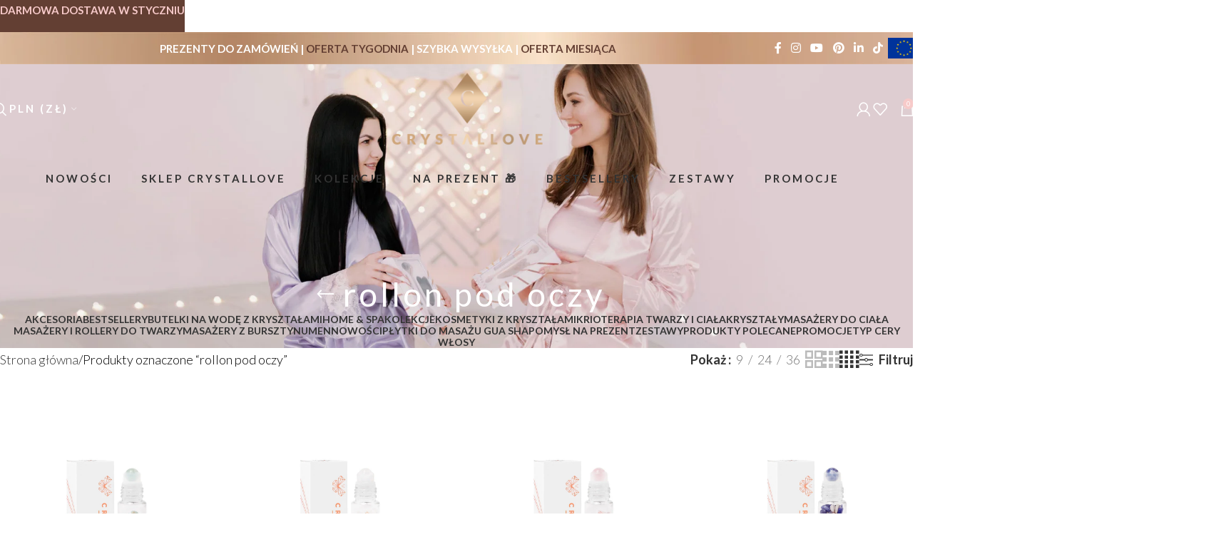

--- FILE ---
content_type: text/html; charset=UTF-8
request_url: https://crystallove.pl/tag-produktu/rollon-pod-oczy/
body_size: 42769
content:
<!DOCTYPE html>
<html lang="pl-PL">
<head>
	<meta charset="UTF-8">
	<link rel="profile" href="https://gmpg.org/xfn/11">
	<link rel="pingback" href="https://crystallove.pl/xmlrpc.php">

	<script type="text/javascript" data-cookieconsent="ignore">
	window.dataLayer = window.dataLayer || [];

	function gtag() {
		dataLayer.push(arguments);
	}

	gtag("consent", "default", {
		ad_personalization: "denied",
		ad_storage: "denied",
		ad_user_data: "denied",
		analytics_storage: "denied",
		functionality_storage: "denied",
		personalization_storage: "denied",
		security_storage: "granted",
		wait_for_update: 500,
	});
	gtag("set", "ads_data_redaction", true);
	</script>
<script type="text/javascript"
		id="Cookiebot"
		src="https://consent.cookiebot.com/uc.js"
		data-implementation="wp"
		data-cbid="de6c1450-149b-43b6-b60a-9f6736a0749d"
						data-culture="PL"
				data-blockingmode="auto"
	></script>
<title>rollon pod oczy &#8211; CRYSTALLOVE</title>
<meta name='robots' content='max-image-preview:large' />
<link rel="alternate" hreflang="pl" href="https://crystallove.pl/tag-produktu/rollon-pod-oczy/" />
<link rel="alternate" hreflang="x-default" href="https://crystallove.pl/tag-produktu/rollon-pod-oczy/" />

<!-- Google Tag Manager for WordPress by gtm4wp.com -->
<script data-cfasync="false" data-pagespeed-no-defer>
	var gtm4wp_datalayer_name = "dataLayer";
	var dataLayer = dataLayer || [];
	const gtm4wp_use_sku_instead = 0;
	const gtm4wp_currency = 'PLN';
	const gtm4wp_product_per_impression = 10;
	const gtm4wp_clear_ecommerce = false;
	const gtm4wp_datalayer_max_timeout = 2000;
</script>
<!-- End Google Tag Manager for WordPress by gtm4wp.com --><link rel='dns-prefetch' href='//fonts.googleapis.com' />
<link rel='dns-prefetch' href='//www.googletagmanager.com' />
<link rel="alternate" type="application/rss+xml" title="CRYSTALLOVE &raquo; Kanał z wpisami" href="https://crystallove.pl/feed/" />
<link rel="alternate" type="application/rss+xml" title="CRYSTALLOVE &raquo; Kanał z komentarzami" href="https://crystallove.pl/comments/feed/" />
<link rel="alternate" type="application/rss+xml" title="Kanał CRYSTALLOVE &raquo; rollon pod oczy Znacznik" href="https://crystallove.pl/tag-produktu/rollon-pod-oczy/feed/" />
<style id='wp-img-auto-sizes-contain-inline-css' type='text/css'>
img:is([sizes=auto i],[sizes^="auto," i]){contain-intrinsic-size:3000px 1500px}
/*# sourceURL=wp-img-auto-sizes-contain-inline-css */
</style>

<link rel='stylesheet' id='wp-components-css' href='https://crystallove.pl/wp-includes/css/dist/components/style.min.css?ver=6.9' type='text/css' media='all' />
<link rel='stylesheet' id='woocommerce-dpd-blocks-integration-frontend-css' href='https://crystallove.pl/wp-content/plugins/woocommerce-dpd/build/point-selection-block-frontend.css?ver=1765355328' type='text/css' media='all' />
<link rel='stylesheet' id='woocommerce-dpd-blocks-integration-editor-css' href='https://crystallove.pl/wp-content/plugins/woocommerce-dpd/build/point-selection-block.css?ver=1765355328' type='text/css' media='all' />
<link rel='stylesheet' id='woocommerce-paczkomaty-inpost-blocks-integration-frontend-css' href='https://crystallove.pl/wp-content/plugins/woocommerce-paczkomaty-inpost/build/point-selection-block-frontend.css?ver=1769075123' type='text/css' media='all' />
<link rel='stylesheet' id='woocommerce-paczkomaty-inpost-blocks-integration-editor-css' href='https://crystallove.pl/wp-content/plugins/woocommerce-paczkomaty-inpost/build/point-selection-block.css?ver=1769075123' type='text/css' media='all' />
<link rel='stylesheet' id='sbi_styles-css' href='https://crystallove.pl/wp-content/plugins/instagram-feed/css/sbi-styles.min.css?ver=6.10.0' type='text/css' media='all' />
<link rel='stylesheet' id='wcml-dropdown-0-css' href='//crystallove.pl/wp-content/plugins/woocommerce-multilingual/templates/currency-switchers/legacy-dropdown/style.css?ver=5.5.3.1' type='text/css' media='all' />
<style id='woocommerce-inline-inline-css' type='text/css'>
.woocommerce form .form-row .required { visibility: visible; }
/*# sourceURL=woocommerce-inline-inline-css */
</style>
<link rel='stylesheet' id='xml-for-google-merchant-center-css' href='https://crystallove.pl/wp-content/plugins/xml-for-google-merchant-center/public/css/xfgmc-public.css?ver=4.0.10' type='text/css' media='all' />
<link rel='stylesheet' id='it-gift-owl-carousel-style-css' href='https://crystallove.pl/wp-content/plugins/ithemeland-free-gifts-for-woocommerce/frontend/assets/css/owl-carousel/owl.carousel.min.css?ver=6.9' type='text/css' media='all' />
<link rel='stylesheet' id='it-gift-style-css' href='https://crystallove.pl/wp-content/plugins/ithemeland-free-gifts-for-woocommerce/frontend/assets/css/style/style.css?ver=1.0.2' type='text/css' media='all' />
<link rel='stylesheet' id='it-gift-popup-css' href='https://crystallove.pl/wp-content/plugins/ithemeland-free-gifts-for-woocommerce/frontend/assets/css/popup/popup.css?ver=1.0.2' type='text/css' media='all' />
<link rel='stylesheet' id='payu-gateway-css' href='https://crystallove.pl/wp-content/plugins/woo-payu-payment-gateway/assets/css/payu-gateway.css?ver=2.9.0' type='text/css' media='all' />
<link rel='stylesheet' id='wd-widget-price-filter-css' href='https://crystallove.pl/wp-content/themes/woodmart/css/parts/woo-widget-price-filter.min.css?ver=8.2.7' type='text/css' media='all' />
<link rel='stylesheet' id='js_composer_front-css' href='https://crystallove.pl/wp-content/plugins/js_composer/assets/css/js_composer.min.css?ver=8.6.1' type='text/css' media='all' />
<link rel='stylesheet' id='wd-style-base-css' href='https://crystallove.pl/wp-content/themes/woodmart/css/parts/base.min.css?ver=8.2.7' type='text/css' media='all' />
<link rel='stylesheet' id='wd-helpers-wpb-elem-css' href='https://crystallove.pl/wp-content/themes/woodmart/css/parts/helpers-wpb-elem.min.css?ver=8.2.7' type='text/css' media='all' />
<link rel='stylesheet' id='wd-wpml-css' href='https://crystallove.pl/wp-content/themes/woodmart/css/parts/int-wpml.min.css?ver=8.2.7' type='text/css' media='all' />
<link rel='stylesheet' id='wd-wpbakery-base-css' href='https://crystallove.pl/wp-content/themes/woodmart/css/parts/int-wpb-base.min.css?ver=8.2.7' type='text/css' media='all' />
<link rel='stylesheet' id='wd-wpbakery-base-deprecated-css' href='https://crystallove.pl/wp-content/themes/woodmart/css/parts/int-wpb-base-deprecated.min.css?ver=8.2.7' type='text/css' media='all' />
<link rel='stylesheet' id='wd-int-wordfence-css' href='https://crystallove.pl/wp-content/themes/woodmart/css/parts/int-wordfence.min.css?ver=8.2.7' type='text/css' media='all' />
<link rel='stylesheet' id='wd-woocommerce-base-css' href='https://crystallove.pl/wp-content/themes/woodmart/css/parts/woocommerce-base.min.css?ver=8.2.7' type='text/css' media='all' />
<link rel='stylesheet' id='wd-mod-star-rating-css' href='https://crystallove.pl/wp-content/themes/woodmart/css/parts/mod-star-rating.min.css?ver=8.2.7' type='text/css' media='all' />
<link rel='stylesheet' id='wd-woocommerce-block-notices-css' href='https://crystallove.pl/wp-content/themes/woodmart/css/parts/woo-mod-block-notices.min.css?ver=8.2.7' type='text/css' media='all' />
<link rel='stylesheet' id='wd-widget-active-filters-css' href='https://crystallove.pl/wp-content/themes/woodmart/css/parts/woo-widget-active-filters.min.css?ver=8.2.7' type='text/css' media='all' />
<link rel='stylesheet' id='wd-woo-shop-predefined-css' href='https://crystallove.pl/wp-content/themes/woodmart/css/parts/woo-shop-predefined.min.css?ver=8.2.7' type='text/css' media='all' />
<link rel='stylesheet' id='wd-shop-title-categories-css' href='https://crystallove.pl/wp-content/themes/woodmart/css/parts/woo-categories-loop-nav.min.css?ver=8.2.7' type='text/css' media='all' />
<link rel='stylesheet' id='wd-woo-categories-loop-nav-mobile-accordion-css' href='https://crystallove.pl/wp-content/themes/woodmart/css/parts/woo-categories-loop-nav-mobile-accordion.min.css?ver=8.2.7' type='text/css' media='all' />
<link rel='stylesheet' id='wd-woo-shop-el-products-per-page-css' href='https://crystallove.pl/wp-content/themes/woodmart/css/parts/woo-shop-el-products-per-page.min.css?ver=8.2.7' type='text/css' media='all' />
<link rel='stylesheet' id='wd-woo-shop-page-title-css' href='https://crystallove.pl/wp-content/themes/woodmart/css/parts/woo-shop-page-title.min.css?ver=8.2.7' type='text/css' media='all' />
<link rel='stylesheet' id='wd-woo-mod-shop-loop-head-css' href='https://crystallove.pl/wp-content/themes/woodmart/css/parts/woo-mod-shop-loop-head.min.css?ver=8.2.7' type='text/css' media='all' />
<link rel='stylesheet' id='wd-woo-shop-el-products-view-css' href='https://crystallove.pl/wp-content/themes/woodmart/css/parts/woo-shop-el-products-view.min.css?ver=8.2.7' type='text/css' media='all' />
<link rel='stylesheet' id='child-style-css' href='https://crystallove.pl/wp-content/themes/woodmart-child/style.css?ver=8.2.7' type='text/css' media='all' />
<link rel='stylesheet' id='wd-header-base-css' href='https://crystallove.pl/wp-content/themes/woodmart/css/parts/header-base.min.css?ver=8.2.7' type='text/css' media='all' />
<link rel='stylesheet' id='wd-mod-tools-css' href='https://crystallove.pl/wp-content/themes/woodmart/css/parts/mod-tools.min.css?ver=8.2.7' type='text/css' media='all' />
<link rel='stylesheet' id='wd-header-elements-base-css' href='https://crystallove.pl/wp-content/themes/woodmart/css/parts/header-el-base.min.css?ver=8.2.7' type='text/css' media='all' />
<link rel='stylesheet' id='wd-social-icons-css' href='https://crystallove.pl/wp-content/themes/woodmart/css/parts/el-social-icons.min.css?ver=8.2.7' type='text/css' media='all' />
<link rel='stylesheet' id='wd-header-search-css' href='https://crystallove.pl/wp-content/themes/woodmart/css/parts/header-el-search.min.css?ver=8.2.7' type='text/css' media='all' />
<link rel='stylesheet' id='wd-woo-mod-login-form-css' href='https://crystallove.pl/wp-content/themes/woodmart/css/parts/woo-mod-login-form.min.css?ver=8.2.7' type='text/css' media='all' />
<link rel='stylesheet' id='wd-header-my-account-css' href='https://crystallove.pl/wp-content/themes/woodmart/css/parts/header-el-my-account.min.css?ver=8.2.7' type='text/css' media='all' />
<link rel='stylesheet' id='wd-header-cart-css' href='https://crystallove.pl/wp-content/themes/woodmart/css/parts/header-el-cart.min.css?ver=8.2.7' type='text/css' media='all' />
<link rel='stylesheet' id='wd-widget-shopping-cart-css' href='https://crystallove.pl/wp-content/themes/woodmart/css/parts/woo-widget-shopping-cart.min.css?ver=8.2.7' type='text/css' media='all' />
<link rel='stylesheet' id='wd-widget-product-list-css' href='https://crystallove.pl/wp-content/themes/woodmart/css/parts/woo-widget-product-list.min.css?ver=8.2.7' type='text/css' media='all' />
<link rel='stylesheet' id='wd-header-mobile-nav-dropdown-css' href='https://crystallove.pl/wp-content/themes/woodmart/css/parts/header-el-mobile-nav-dropdown.min.css?ver=8.2.7' type='text/css' media='all' />
<link rel='stylesheet' id='wd-header-cart-side-css' href='https://crystallove.pl/wp-content/themes/woodmart/css/parts/header-el-cart-side.min.css?ver=8.2.7' type='text/css' media='all' />
<link rel='stylesheet' id='wd-mod-nav-menu-label-css' href='https://crystallove.pl/wp-content/themes/woodmart/css/parts/mod-nav-menu-label.min.css?ver=8.2.7' type='text/css' media='all' />
<link rel='stylesheet' id='wd-banner-css' href='https://crystallove.pl/wp-content/themes/woodmart/css/parts/wpb-el-banner.min.css?ver=8.2.7' type='text/css' media='all' />
<link rel='stylesheet' id='wd-banner-hover-zoom-css' href='https://crystallove.pl/wp-content/themes/woodmart/css/parts/el-banner-hover-zoom.min.css?ver=8.2.7' type='text/css' media='all' />
<link rel='stylesheet' id='wd-banner-btn-hover-css' href='https://crystallove.pl/wp-content/themes/woodmart/css/parts/el-banner-btn-hover.min.css?ver=8.2.7' type='text/css' media='all' />
<link rel='stylesheet' id='wd-mod-highlighted-text-css' href='https://crystallove.pl/wp-content/themes/woodmart/css/parts/mod-highlighted-text.min.css?ver=8.2.7' type='text/css' media='all' />
<link rel='stylesheet' id='wd-page-title-css' href='https://crystallove.pl/wp-content/themes/woodmart/css/parts/page-title.min.css?ver=8.2.7' type='text/css' media='all' />
<link rel='stylesheet' id='wd-shop-filter-area-css' href='https://crystallove.pl/wp-content/themes/woodmart/css/parts/woo-shop-el-filters-area.min.css?ver=8.2.7' type='text/css' media='all' />
<link rel='stylesheet' id='wd-woo-shop-el-order-by-css' href='https://crystallove.pl/wp-content/themes/woodmart/css/parts/woo-shop-el-order-by.min.css?ver=8.2.7' type='text/css' media='all' />
<link rel='stylesheet' id='wd-product-loop-css' href='https://crystallove.pl/wp-content/themes/woodmart/css/parts/woo-product-loop.min.css?ver=8.2.7' type='text/css' media='all' />
<link rel='stylesheet' id='wd-product-loop-icons-css' href='https://crystallove.pl/wp-content/themes/woodmart/css/parts/woo-product-loop-icons.min.css?ver=8.2.7' type='text/css' media='all' />
<link rel='stylesheet' id='wd-categories-loop-default-css' href='https://crystallove.pl/wp-content/themes/woodmart/css/parts/woo-categories-loop-default-old.min.css?ver=8.2.7' type='text/css' media='all' />
<link rel='stylesheet' id='wd-woo-categories-loop-css' href='https://crystallove.pl/wp-content/themes/woodmart/css/parts/woo-categories-loop.min.css?ver=8.2.7' type='text/css' media='all' />
<link rel='stylesheet' id='wd-categories-loop-css' href='https://crystallove.pl/wp-content/themes/woodmart/css/parts/woo-categories-loop-old.min.css?ver=8.2.7' type='text/css' media='all' />
<link rel='stylesheet' id='wd-sticky-loader-css' href='https://crystallove.pl/wp-content/themes/woodmart/css/parts/mod-sticky-loader.min.css?ver=8.2.7' type='text/css' media='all' />
<link rel='stylesheet' id='wd-footer-base-css' href='https://crystallove.pl/wp-content/themes/woodmart/css/parts/footer-base.min.css?ver=8.2.7' type='text/css' media='all' />
<link rel='stylesheet' id='wd-list-css' href='https://crystallove.pl/wp-content/themes/woodmart/css/parts/el-list.min.css?ver=8.2.7' type='text/css' media='all' />
<link rel='stylesheet' id='wd-el-list-css' href='https://crystallove.pl/wp-content/themes/woodmart/css/parts/el-list-wpb-elem.min.css?ver=8.2.7' type='text/css' media='all' />
<link rel='stylesheet' id='wd-social-icons-styles-css' href='https://crystallove.pl/wp-content/themes/woodmart/css/parts/el-social-styles.min.css?ver=8.2.7' type='text/css' media='all' />
<link rel='stylesheet' id='wd-header-search-fullscreen-css' href='https://crystallove.pl/wp-content/themes/woodmart/css/parts/header-el-search-fullscreen-general.min.css?ver=8.2.7' type='text/css' media='all' />
<link rel='stylesheet' id='wd-header-search-fullscreen-1-css' href='https://crystallove.pl/wp-content/themes/woodmart/css/parts/header-el-search-fullscreen-1.min.css?ver=8.2.7' type='text/css' media='all' />
<link rel='stylesheet' id='wd-wd-search-form-css' href='https://crystallove.pl/wp-content/themes/woodmart/css/parts/wd-search-form.min.css?ver=8.2.7' type='text/css' media='all' />
<link rel='stylesheet' id='wd-wd-search-results-css' href='https://crystallove.pl/wp-content/themes/woodmart/css/parts/wd-search-results.min.css?ver=8.2.7' type='text/css' media='all' />
<link rel='stylesheet' id='wd-header-banner-css' href='https://crystallove.pl/wp-content/themes/woodmart/css/parts/opt-header-banner.min.css?ver=8.2.7' type='text/css' media='all' />
<link rel='stylesheet' id='wd-bottom-toolbar-css' href='https://crystallove.pl/wp-content/themes/woodmart/css/parts/opt-bottom-toolbar.min.css?ver=8.2.7' type='text/css' media='all' />
<link rel='stylesheet' id='xts-style-header_125928-css' href='https://crystallove.pl/wp-content/uploads/2026/01/xts-header_125928-1768225429.css?ver=8.2.7' type='text/css' media='all' />
<link rel='stylesheet' id='xts-style-theme_settings_default-css' href='https://crystallove.pl/wp-content/uploads/2026/01/xts-theme_settings_default-1767977365.css?ver=8.2.7' type='text/css' media='all' />
<link rel='stylesheet' id='xts-google-fonts-css' href='https://fonts.googleapis.com/css?family=Lato%3A400%2C700%2C300%7COpen+Sans%3A400%2C600%2C800&#038;ver=8.2.7' type='text/css' media='all' />
<script type="text/javascript" src="https://crystallove.pl/wp-includes/js/dist/hooks.min.js?ver=dd5603f07f9220ed27f1" id="wp-hooks-js"></script>
<script type="text/javascript" id="gr-tracking-code-js-after">
/* <![CDATA[ */
(function(m, o, n, t, e, r, _){
                  m['__GetResponseAnalyticsObject'] = e;m[e] = m[e] || function() {(m[e].q = m[e].q || []).push(arguments)};
                  r = o.createElement(n);_ = o.getElementsByTagName(n)[0];r.async = 1;r.src = t;r.setAttribute('crossorigin', 'use-credentials');_.parentNode .insertBefore(r, _);
              })(window, document, 'script', 'https://an.gr-wcon.com/script/4f0e4b37-98ce-4098-ac17-a0dd773ee294/ga.js', 'GrTracking');
        
               GrTracking('setDomain', 'auto');
               GrTracking('push');
//# sourceURL=gr-tracking-code-js-after
/* ]]> */
</script>
<script type="text/javascript" src="https://crystallove.pl/wp-includes/js/jquery/jquery.min.js?ver=3.7.1" id="jquery-core-js"></script>
<script type="text/javascript" src="https://crystallove.pl/wp-includes/js/jquery/jquery-migrate.min.js?ver=3.4.1" id="jquery-migrate-js"></script>
<script type="text/javascript" src="https://crystallove.pl/wp-content/plugins/woocommerce/assets/js/jquery-blockui/jquery.blockUI.min.js?ver=2.7.0-wc.10.4.3" id="wc-jquery-blockui-js" data-wp-strategy="defer"></script>
<script type="text/javascript" id="wc-add-to-cart-js-extra">
/* <![CDATA[ */
var wc_add_to_cart_params = {"ajax_url":"/wp-admin/admin-ajax.php","wc_ajax_url":"/?wc-ajax=%%endpoint%%","i18n_view_cart":"Zobacz koszyk","cart_url":"https://crystallove.pl/koszyk/","is_cart":"","cart_redirect_after_add":"no"};
//# sourceURL=wc-add-to-cart-js-extra
/* ]]> */
</script>
<script type="text/javascript" src="https://crystallove.pl/wp-content/plugins/woocommerce/assets/js/frontend/add-to-cart.min.js?ver=10.4.3" id="wc-add-to-cart-js" data-wp-strategy="defer"></script>
<script type="text/javascript" src="https://crystallove.pl/wp-content/plugins/woocommerce/assets/js/js-cookie/js.cookie.min.js?ver=2.1.4-wc.10.4.3" id="wc-js-cookie-js" defer="defer" data-wp-strategy="defer"></script>
<script type="text/javascript" id="woocommerce-js-extra">
/* <![CDATA[ */
var woocommerce_params = {"ajax_url":"/wp-admin/admin-ajax.php","wc_ajax_url":"/?wc-ajax=%%endpoint%%","i18n_password_show":"Poka\u017c has\u0142o","i18n_password_hide":"Ukryj has\u0142o"};
//# sourceURL=woocommerce-js-extra
/* ]]> */
</script>
<script type="text/javascript" src="https://crystallove.pl/wp-content/plugins/woocommerce/assets/js/frontend/woocommerce.min.js?ver=10.4.3" id="woocommerce-js" defer="defer" data-wp-strategy="defer"></script>
<script type="text/javascript" src="https://crystallove.pl/wp-content/plugins/xml-for-google-merchant-center/public/js/xfgmc-public.js?ver=4.0.10" id="xml-for-google-merchant-center-js"></script>
<script type="text/javascript" src="https://crystallove.pl/wp-content/plugins/ithemeland-free-gifts-for-woocommerce/frontend/assets/js/owl-carousel/owl.carousel.min.js?ver=6.9" id="owl-carousel-js"></script>
<script type="text/javascript" src="https://crystallove.pl/wp-content/plugins/ithemeland-free-gifts-for-woocommerce/frontend/assets/js/scrollbar/jquery.scrollbar.min.js?ver=6.9" id="pw-gift-scrollbar-js-js"></script>
<script type="text/javascript" src="https://crystallove.pl/wp-content/plugins/js_composer/assets/js/vendors/woocommerce-add-to-cart.js?ver=8.6.1" id="vc_woocommerce-add-to-cart-js-js"></script>
<script type="text/javascript" id="wpm-js-extra">
/* <![CDATA[ */
var wpm = {"ajax_url":"https://crystallove.pl/wp-admin/admin-ajax.php","root":"https://crystallove.pl/wp-json/","nonce_wp_rest":"538f39a9cd","nonce_ajax":"859a4c386f"};
//# sourceURL=wpm-js-extra
/* ]]> */
</script>
<script type="text/javascript" src="https://crystallove.pl/wp-content/plugins/woocommerce-google-adwords-conversion-tracking-tag/js/public/free/wpm-public.p1.min.js?ver=1.54.1" id="wpm-js"></script>
<script type="text/javascript" src="https://crystallove.pl/wp-content/themes/woodmart/js/libs/device.min.js?ver=8.2.7" id="wd-device-library-js"></script>
<script type="text/javascript" src="https://crystallove.pl/wp-content/themes/woodmart/js/scripts/global/scrollBar.min.js?ver=8.2.7" id="wd-scrollbar-js"></script>
<script type="text/javascript" id="wc-settings-dep-in-header-js-after">
/* <![CDATA[ */
console.warn( "Scripts that have a dependency on [wc-settings, wc-blocks-checkout] must be loaded in the footer, pw-gift-add-jquery-adv was registered to load in the header, but has been switched to load in the footer instead. See https://github.com/woocommerce/woocommerce-gutenberg-products-block/pull/5059" );
//# sourceURL=wc-settings-dep-in-header-js-after
/* ]]> */
</script>
<script></script><link rel="https://api.w.org/" href="https://crystallove.pl/wp-json/" /><link rel="alternate" title="JSON" type="application/json" href="https://crystallove.pl/wp-json/wp/v2/product_tag/1076" /><link rel="EditURI" type="application/rsd+xml" title="RSD" href="https://crystallove.pl/xmlrpc.php?rsd" />
<meta name="generator" content="WordPress 6.9" />
<meta name="generator" content="WooCommerce 10.4.3" />
<meta name="generator" content="WPML ver:4.8.6 stt:41;" />
<meta name="generator" content="Site Kit by Google 1.170.0" />
<!-- This website runs the Product Feed PRO for WooCommerce by AdTribes.io plugin - version woocommercesea_option_installed_version -->

<!-- Google Tag Manager for WordPress by gtm4wp.com -->
<!-- GTM Container placement set to automatic -->
<script data-cfasync="false" data-pagespeed-no-defer>
	var dataLayer_content = {"pagePostType":"product","pagePostType2":"tax-product","pageCategory":[]};
	dataLayer.push( dataLayer_content );
</script>
<script data-cfasync="false" data-pagespeed-no-defer>
(function(w,d,s,l,i){w[l]=w[l]||[];w[l].push({'gtm.start':
new Date().getTime(),event:'gtm.js'});var f=d.getElementsByTagName(s)[0],
j=d.createElement(s),dl=l!='dataLayer'?'&l='+l:'';j.async=true;j.src=
'//www.googletagmanager.com/gtm.js?id='+i+dl;f.parentNode.insertBefore(j,f);
})(window,document,'script','dataLayer','GTM-T7PGP4H2');
</script>
<!-- End Google Tag Manager for WordPress by gtm4wp.com -->	<style>
		@font-face {
			font-family: selima;
			src: url(https://crystallove.pl/wp-content/themes/woodmart-child/fonts/selima_-webfont.woff);
		}

		.custom-font-heading {
			font-family: selima;
			color: #f7cac9;
			font-size: 4vw;
		}
	</style>
						<meta name="viewport" content="width=device-width, initial-scale=1.0, maximum-scale=1.0, user-scalable=no">
										<noscript><style>.woocommerce-product-gallery{ opacity: 1 !important; }</style></noscript>
	
<!-- Znaczniki meta Google AdSense dodane przez Site Kit -->
<meta name="google-adsense-platform-account" content="ca-host-pub-2644536267352236">
<meta name="google-adsense-platform-domain" content="sitekit.withgoogle.com">
<!-- Zakończ dodawanie meta znaczników Google AdSense przez Site Kit -->

<!-- START Pixel Manager for WooCommerce -->

		<script data-cookieconsent="ignore" data-uc-allowed="true">

			window.wpmDataLayer = window.wpmDataLayer || {};
			window.wpmDataLayer = Object.assign(window.wpmDataLayer, {"cart":{},"cart_item_keys":{},"version":{"number":"1.54.1","pro":false,"eligible_for_updates":false,"distro":"fms","beta":false,"show":true},"pixels":{"google":{"linker":{"settings":null},"user_id":false,"ads":{"conversion_ids":{"AW-384152269":"VrMGCP6h0IkCEM3llrcB"},"dynamic_remarketing":{"status":true,"id_type":"post_id","send_events_with_parent_ids":true},"google_business_vertical":"retail","phone_conversion_number":"","phone_conversion_label":""},"analytics":{"ga4":{"measurement_id":"G-PN24X99PG1","parameters":{},"mp_active":false,"debug_mode":false,"page_load_time_tracking":false},"id_type":"post_id"},"tag_id":"AW-384152269","tag_id_suppressed":[],"tag_gateway":{"measurement_path":""},"tcf_support":false,"consent_mode":{"is_active":false,"wait_for_update":500,"ads_data_redaction":false,"url_passthrough":true}},"facebook":{"pixel_id":"592547635622980","dynamic_remarketing":{"id_type":"post_id"},"capi":false,"advanced_matching":false,"exclusion_patterns":[],"fbevents_js_url":"https://connect.facebook.net/en_US/fbevents.js"}},"shop":{"list_name":"Product Tag | rollon pod oczy","list_id":"product_tag.rollon-pod-oczy","page_type":"product_tag","currency":"PLN","selectors":{"addToCart":[],"beginCheckout":[]},"order_duplication_prevention":true,"view_item_list_trigger":{"test_mode":false,"background_color":"green","opacity":0.5,"repeat":true,"timeout":1000,"threshold":0.8},"variations_output":true,"session_active":false},"page":{"id":2248,"title":"CRYSTALLOVE Buteleczka z kryształami na olejek 10ml &#8211; awenturyn","type":"product","categories":[],"parent":{"id":0,"title":"CRYSTALLOVE Buteleczka z kryształami na olejek 10ml &#8211; awenturyn","type":"product","categories":[]}},"general":{"user_logged_in":false,"scroll_tracking_thresholds":[],"page_id":2248,"exclude_domains":[],"server_2_server":{"active":false,"user_agent_exclude_patterns":[],"ip_exclude_list":[],"pageview_event_s2s":{"is_active":false,"pixels":["facebook"]}},"consent_management":{"explicit_consent":false},"lazy_load_pmw":false,"chunk_base_path":"https://crystallove.pl/wp-content/plugins/woocommerce-google-adwords-conversion-tracking-tag/js/public/free/","modules":{"load_deprecated_functions":true}}});

		</script>

		
<!-- END Pixel Manager for WooCommerce -->
<link rel="preconnect" href="//code.tidio.co"><meta name="generator" content="Powered by WPBakery Page Builder - drag and drop page builder for WordPress."/>
<!-- GetResponse Analytics -->
<script type="text/javascript">

(function(m, o, n, t, e, r, _){
m['__GetResponseAnalyticsObject'] = e;m[e] = m[e] || function() {(m[e].q = m[e].q || []).push(arguments)};
r = o.createElement(n);_ = o.getElementsByTagName(n)[0];r.async = 1;r.src = t;r.setAttribute('crossorigin', 'use-credentials');_.parentNode .insertBefore(r, _);
})(window, document, 'script', 'https://an.gr-wcon.com/script/4f0e4b37-98ce-4098-ac17-a0dd773ee294/ga.js', 'GrTracking');


</script>
<!-- End GetResponse Analytics --><link rel="icon" href="https://crystallove.pl/wp-content/uploads/2026/01/cropped-crystallove-brand-logo-1-1-32x32.png" sizes="32x32" />
<link rel="icon" href="https://crystallove.pl/wp-content/uploads/2026/01/cropped-crystallove-brand-logo-1-1-192x192.png" sizes="192x192" />
<link rel="apple-touch-icon" href="https://crystallove.pl/wp-content/uploads/2026/01/cropped-crystallove-brand-logo-1-1-180x180.png" />
<meta name="msapplication-TileImage" content="https://crystallove.pl/wp-content/uploads/2026/01/cropped-crystallove-brand-logo-1-1-270x270.png" />
		<style type="text/css" id="wp-custom-css">
			.wd-toolbar.wd-toolbar-label-show{
	background-color:var(--wd-primary-color);
	color:white;
}
.wd-toolbar.wd-toolbar-label-show a{
	color:white;
}
li.menu-item.wccs-click-for-menu.wccs-menu-item.wccs-menu-item-PLN.menu-item-type-wcss_menu_item.menu-item-object-wcss_menu_item.menu-item-has-children.menu-item-wcss_PLN.item-level-0.menu-simple-dropdown.wd-event-hover a{
	margin-right:0px;
}
li.woocommerce-mini-cart-item.mini_cart_item {
    font-size: 15px;
}

.wd-header-text [class*="wcml-dropdown"] .wcml-cs-submenu{
	background-color:#f7cac9;
	font-weight:600;
}

.whb-sticked .whb-color-light .wd-header-text [class*="wcml-dropdown"] a.wcml-cs-item-toggle, .whb-sticked .whb-color-light .wd-header-text [class*="wcml-dropdown"] a.wcml-cs-item-toggle:after{
	color:#333;
}

.wd-header-text [class*="wcml-dropdown"] .wcml-cs-submenu a{
	color:#fff;
}

.wd-header-text [class*="wcml-dropdown"] .wcml-cs-submenu a:hover{
	color:#333;
}

.cart-widget-side.wd-side-hidden.wd-right.wd-opened {
    width: 500px;
		max-width:100%;
}
body.page-id-21402 .wd-my-account-sidebar {
	display: none;
}

.custom-font-heading.larger {
	font-size: 7vw;
}

.whb-flex-row.whb-top-bar-inner .whb-column.whb-col-mobile.whb-hidden-lg  {
	flex-direction: column !important;
}



/* Kolekcje Baner */
.o-produktach-baner .banner-title-wrap.banner-title-extra-large {
	padding-top: 20vh;
}
/* Kolekcje Baner Mobile */
.o-produktach-baner .banner-title-wrap.banner-title-large {
	padding-top: 6vh;
}
/* O Nas Baner */
.o-nas-baner .banner-title-wrap.banner-title-large {
	padding-top: 23vh;
}

.o-nas-baner.smaller-padding .banner-title-wrap.banner-title-large {
	padding-top: 12vh;
}

.o-nas-baner .banner-inner.set-cont-mb-s.reset-last-child.wd-fontsize-xs,
.o-nas-baner .content-banner.text-center.wd-width-100
{
	padding-top: 7vh;
}


/* Woocommerce stars icon*/
/* .star-rating {
    font-family: "Font Awesome 5 Free";
}
.star-rating:before  {
    content: "\f3a5" "\f3a5" "\f3a5" "\f3a5" "\f3a5";
}
.star-rating span:before {
    content: "\f3a5" "\f3a5" "\f3a5" "\f3a5" "\f3a5";

}  */

/* Woocommerce stars icon "Twoja ocena "*/

/* .stars a:before {
	font-family: "Font Awesome 5 Free";
	content: "\f3a5";
}

.stars:hover a:before {
	content: "\f3a5";
}
.stars:hover a:before, .stars.selected a:before, .stars.selected:hover a:before {
	content: "\f3a5";
	 */
}
/* out 0f stock label */
span.out-of-stock.product-label {
	background-color: #f7cac9 !important;
	color: #fff !important;

}

/* SINGLE PRODUCT TABS */


/* Language swticher */
header.whb-header.whb-overcontent.whb-full-width.whb-sticky-shadow.whb-scroll-slide.whb-sticky-real.whb-sticky-prepared.whb-sticked .switcher .selected a {
	  color: #000 !important;
    display: flex;
    flex-direction: row;
    align-items: baseline;
}

header.whb-header.whb-overcontent.whb-full-width.whb-sticky-shadow.whb-scroll-slide.whb-sticky-real.whb-sticky-prepared.whb-sticked .switcher .selected a img {
	margin-right: 7px;
}

@media screen and (max-width: 768px) {
	
	li.menu-item.menu-item-gtranslate div {
	position: static !important;
		margin-top: 5px;
		margin-left: 5px;
		margin-bottom: 5px;
}
	
	.mobile-nav .wd-nav-opener {
    border-left: 0px solid var(--brdcolor-gray-300);
    border-bottom: 0px solid var(--brdcolor-gray-300);
}
	.yay-currency-custom-select__trigger {
		margin-left:13px;
		font-size:12px;
		margin-top:10px;
    background: transparent;
    border: 0px solid #ccc;
		color:#fff;
}
	.switcher .selected a:hover {
    background: transparent!important;
}
	.yay-currency-flag.small {
    min-width: 24px;
    min-height: 15px;
}
}

.wd-header-text.set-cont-mb-s.reset-last-child.whb-text-element{
	    flex: 0 0 auto;
}

.switcher.notranslate{
	font-family:'Lato';
	font-weight:600;
}

.switcher.notranslate a{
	font-size:12px;
	letter-spacing:1;
	text-transform:uppercase;
}

.yay-currency-custom-select-wrapper.small.no-currency-name{
	font-weight:600;
}

.whb-sticky-shadow.whb-sticked .whb-row .yay-currency-custom-select__trigger
{
	font-size:13px;
	color:#000;
}

.whb-sticky-shadow.whb-sticked .whb-row .yay-currency-custom-arrow::before,.whb-sticky-shadow.whb-sticked .whb-row .yay-currency-custom-arrow::after{
		    width: 0.1rem;
    background-color: #000;
}

li#menu-item-wcss_PLN a,li#menu-item-wcss_USD a,li#menu-item-wcss_EUR a {
    font-size: 13px;
	padding-top: 13px;
}

ul.wd-sub-menu.sub-menu.color-scheme-dark li#menu-item-wcss_USD a, ul.wd-sub-menu.sub-menu.color-scheme-dark li#menu-item-wcss_EUR a {
    color: #000;
	font-size:13px;
}

@media screen and (min-width: 768px) {
.yay-currency-flag.small {
    min-width: 24px;
    min-height: 15px;
}
.yay-currency-custom-select__trigger {
    color: #fff;
	font-size:13px;
    background: transparent;
    border: 0px solid #ccc;
}

.yay-currency-custom-arrow::before, .yay-currency-custom-arrow::after {
	    width: 0.1rem;
    background-color: #fff;
}
}

.cart-widget-side.wd-side-hidden.wd-right.wd-opened{
	background-color:#F4DEDE;
}

.woocommerce-mini-cart__total .amount {
    font-weight: 600;
    font-size: 20px;
    color: #000;
}

@media screen and (max-width: 768px) {
ul#menu-zmiana-walut-1 {
    width: 70px;
    padding-top: 20px;
}
}

.pswp__bg {
    background: #fff;
}

.wd-accordion-title-text {
    font-weight: 800!important;
	letter-spacing:3px!important;
}

.wd-accordion-title.woodmart-accordion-title.wd-active {
    background-color: rgb(247,202,201);
}

.wd-accordion-title.wd-active .wd-accordion-title-text{
	color:#000!important;
	    font-weight: 800;
}

.wd-accordion-title.wd-active{
	background-color:#F7CAC9;
	color:#000;
	padding-left:20px;
	    padding-top: 10px;
    padding-bottom: 10px;
    padding-right: 10px;
    margin-bottom: 10px;
}

.tabs-location-summary .tabs-layout-accordion .wd-accordion-title {
	padding-left: 15px;
	padding-right: 15px;
}

.wd-accordion-opener{
	color:#000!important;
}

.tabs-layout-accordion .wd-scroll-content {
    max-height:100%; 
}

.product-label.new, span.out-of-stock.product-label {
    background-color: #b6a35b!important;
	background:url(https://crystallove.pl/wp-content/uploads/2023/01/grafikaNEW.jpg);
}


 :is(.woocommerce-error) {
    background-color: #f7cac9!important;
    color: var(--notices-warning-color);
}

@media screen and (min-width: 999px) {
.cart-widget-side .shopping-cart-widget-footer:after {
    content: url(https://crystallove.pl/wp-content/uploads/2022/11/platnosci-2.svg);
	}
p.woocommerce-mini-cart__buttons.buttons {
    padding-bottom: 15px;
}
}

div.quantity input[type=button]{
	 border: 1px solid #F7CAC9;
}

.gt_switcher .gt_selected{
		background:transparent!important;
	}

.gt_switcher .gt_selected a{
	border:0px!important;
}

.whb-sticky-shadow.whb-sticked .whb-row .gt_switcher .gt_selected a{
	color:#333;
}

.gt_switcher a {
    font-size: 13px!important;
    font-family: 'Lato';
    text-transform: uppercase!important;
    font-weight: 600!important;
}

.mega-menu-sklep-headers .nav-link-text{
	padding-bottom:10px;
}
	

.sub-sub-menu li, .wd-sub-menu li {
    text-transform: uppercase;
}

.wd-sub-menu li>a {
		
    padding-top: 0px;
	padding-bottom: 8px;
}

@media screen and (max-width: 1024px) {
.wd-add-btn.wd-action-btn.wd-style-icon.wd-add-cart-icon.wd-add-cart-btn.woodmart-add-btn {
    display: none;
}
	
	.custom-font-heading{
		font-size: 10vw!important;
	}
	
	.gt_switcher .gt_selected a{

		color:#333!important;
}
	
	.gt_switcher .gt_selected a:after{
		right: 16px;
	}
	
.product.wd-hover-icons .wrapp-buttons{
		text-align:right!important;
		bottom: 135px!important;
	}

	
.product-labels.labels-rounded .out-of-stock {
    font-size: 9px;
		max-height: 40px;
		max-width: 40px;
}
	
	.woocommerce-product-gallery .product-labels.labels-rounded .product-label {
    min-width: 50px;
    min-height: 50px;
	}
	
	
	li.menu-item.wccs-click-for-menu.wccs-menu-item.wccs-menu-item-PLN.menu-item-type-wcss_menu_item.menu-item-object-wcss_menu_item.menu-item-has-children.menu-item-wcss_PLN.item-level-0.menu-item-design-default.menu-simple-dropdown.wd-event-hover a {
    margin-right: 0px;
		    font-size: 12px;
}
}

.wd-scroll-content {
    max-height: 100%;
}

#mc_embed_signup form{
	margin:0!important;
}

#mc_embed_signup .helper_text{
	display:none!important;
}

#mc_embed_signup .button{
	    background-color: #f4bdbc!important;
    border-radius: 0px!important;
    font-weight: 600!important;
}

.vc_separator .vc_sep_holder .vc_sep_line{
	border-top: 1px solid #f4dede;
}

input[type='email'], input[type='date'], input[type='number'], input[type='text'], input[type='tel'], textarea{
	margin-bottom:10px;
}

.wd-search-full-screen .searchform input[type="text"] {
	    font-size: 22px;
font-weight: 500;
    border: 0px;
	height:70px;
	text-transform:lowercase;
}

.wd-search-full-screen .wd-close-search.wd-style-icon>a{
	    width: 70px;
    height: 70px;
}

.wd-search-full-screen .searchform{
	background-color:#fff!important;
}

/*
.wd-search-full-screen{
	background-color: rgba(255,255,255,0);
}*/

.wd-search-full-screen .search-info-text{
	display:none;
}

input.s.wd-search-inited::placeholder {
    color: #777!important;
}

.wd-search-full-screen .wd-close-search.wd-style-icon>a:before{
	font-size:20px;
}

.wd-nav-mobile li.opener-page>a {
    background-color: #F7CAC9!important;
}

.gift-popup-title {
	margin-top: 10px;
}

.coupon.wd-coupon-form input[type='text']{
	margin-bottom:0px;
}




.wgb-paging-item{
	display:none;
}

.wgb-item-title.font-weight-bold a{
    text-align: center;
    font-size: 13px;
    text-transform: uppercase;
    font-weight: bold;
}

h2.wgb-item-title.font-weight-bold {
	line-height:1!important;
}

.wgb-title{
	text-transform: uppercase;
}

.wgb-add-gift-btn{
    text-align: center;
    font-size: 13px;
    text-transform: uppercase;
    font-weight: bold;
	background-color:var(--btn-accented-bgcolor)!important;
	color:#fff!important;
	border-width:0px!important;
}

.wgb-row .wgb-product-item-cnt .wgb-add-gift-btn:hover{
	background-color:var(--btn-accented-bgcolor-hover)!important;
}

.wgb-header-cnt:before{
	border-width:0px;
	width:0px;
}
.wgb-header-cnt:after{
	left:0px;
}

.icons-design-colored .wd-social-icon {
    background-color: #000 !important;
}

.wd-products .tm-hornet-container .tm-hornet-wrapper {
	justify-content: center!important;
}		</style>
		<style>
		
		</style><noscript><style> .wpb_animate_when_almost_visible { opacity: 1; }</style></noscript><style id='global-styles-inline-css' type='text/css'>
:root{--wp--preset--aspect-ratio--square: 1;--wp--preset--aspect-ratio--4-3: 4/3;--wp--preset--aspect-ratio--3-4: 3/4;--wp--preset--aspect-ratio--3-2: 3/2;--wp--preset--aspect-ratio--2-3: 2/3;--wp--preset--aspect-ratio--16-9: 16/9;--wp--preset--aspect-ratio--9-16: 9/16;--wp--preset--color--black: #000000;--wp--preset--color--cyan-bluish-gray: #abb8c3;--wp--preset--color--white: #ffffff;--wp--preset--color--pale-pink: #f78da7;--wp--preset--color--vivid-red: #cf2e2e;--wp--preset--color--luminous-vivid-orange: #ff6900;--wp--preset--color--luminous-vivid-amber: #fcb900;--wp--preset--color--light-green-cyan: #7bdcb5;--wp--preset--color--vivid-green-cyan: #00d084;--wp--preset--color--pale-cyan-blue: #8ed1fc;--wp--preset--color--vivid-cyan-blue: #0693e3;--wp--preset--color--vivid-purple: #9b51e0;--wp--preset--gradient--vivid-cyan-blue-to-vivid-purple: linear-gradient(135deg,rgb(6,147,227) 0%,rgb(155,81,224) 100%);--wp--preset--gradient--light-green-cyan-to-vivid-green-cyan: linear-gradient(135deg,rgb(122,220,180) 0%,rgb(0,208,130) 100%);--wp--preset--gradient--luminous-vivid-amber-to-luminous-vivid-orange: linear-gradient(135deg,rgb(252,185,0) 0%,rgb(255,105,0) 100%);--wp--preset--gradient--luminous-vivid-orange-to-vivid-red: linear-gradient(135deg,rgb(255,105,0) 0%,rgb(207,46,46) 100%);--wp--preset--gradient--very-light-gray-to-cyan-bluish-gray: linear-gradient(135deg,rgb(238,238,238) 0%,rgb(169,184,195) 100%);--wp--preset--gradient--cool-to-warm-spectrum: linear-gradient(135deg,rgb(74,234,220) 0%,rgb(151,120,209) 20%,rgb(207,42,186) 40%,rgb(238,44,130) 60%,rgb(251,105,98) 80%,rgb(254,248,76) 100%);--wp--preset--gradient--blush-light-purple: linear-gradient(135deg,rgb(255,206,236) 0%,rgb(152,150,240) 100%);--wp--preset--gradient--blush-bordeaux: linear-gradient(135deg,rgb(254,205,165) 0%,rgb(254,45,45) 50%,rgb(107,0,62) 100%);--wp--preset--gradient--luminous-dusk: linear-gradient(135deg,rgb(255,203,112) 0%,rgb(199,81,192) 50%,rgb(65,88,208) 100%);--wp--preset--gradient--pale-ocean: linear-gradient(135deg,rgb(255,245,203) 0%,rgb(182,227,212) 50%,rgb(51,167,181) 100%);--wp--preset--gradient--electric-grass: linear-gradient(135deg,rgb(202,248,128) 0%,rgb(113,206,126) 100%);--wp--preset--gradient--midnight: linear-gradient(135deg,rgb(2,3,129) 0%,rgb(40,116,252) 100%);--wp--preset--font-size--small: 13px;--wp--preset--font-size--medium: 20px;--wp--preset--font-size--large: 36px;--wp--preset--font-size--x-large: 42px;--wp--preset--spacing--20: 0.44rem;--wp--preset--spacing--30: 0.67rem;--wp--preset--spacing--40: 1rem;--wp--preset--spacing--50: 1.5rem;--wp--preset--spacing--60: 2.25rem;--wp--preset--spacing--70: 3.38rem;--wp--preset--spacing--80: 5.06rem;--wp--preset--shadow--natural: 6px 6px 9px rgba(0, 0, 0, 0.2);--wp--preset--shadow--deep: 12px 12px 50px rgba(0, 0, 0, 0.4);--wp--preset--shadow--sharp: 6px 6px 0px rgba(0, 0, 0, 0.2);--wp--preset--shadow--outlined: 6px 6px 0px -3px rgb(255, 255, 255), 6px 6px rgb(0, 0, 0);--wp--preset--shadow--crisp: 6px 6px 0px rgb(0, 0, 0);}:where(body) { margin: 0; }.wp-site-blocks > .alignleft { float: left; margin-right: 2em; }.wp-site-blocks > .alignright { float: right; margin-left: 2em; }.wp-site-blocks > .aligncenter { justify-content: center; margin-left: auto; margin-right: auto; }:where(.is-layout-flex){gap: 0.5em;}:where(.is-layout-grid){gap: 0.5em;}.is-layout-flow > .alignleft{float: left;margin-inline-start: 0;margin-inline-end: 2em;}.is-layout-flow > .alignright{float: right;margin-inline-start: 2em;margin-inline-end: 0;}.is-layout-flow > .aligncenter{margin-left: auto !important;margin-right: auto !important;}.is-layout-constrained > .alignleft{float: left;margin-inline-start: 0;margin-inline-end: 2em;}.is-layout-constrained > .alignright{float: right;margin-inline-start: 2em;margin-inline-end: 0;}.is-layout-constrained > .aligncenter{margin-left: auto !important;margin-right: auto !important;}.is-layout-constrained > :where(:not(.alignleft):not(.alignright):not(.alignfull)){margin-left: auto !important;margin-right: auto !important;}body .is-layout-flex{display: flex;}.is-layout-flex{flex-wrap: wrap;align-items: center;}.is-layout-flex > :is(*, div){margin: 0;}body .is-layout-grid{display: grid;}.is-layout-grid > :is(*, div){margin: 0;}body{padding-top: 0px;padding-right: 0px;padding-bottom: 0px;padding-left: 0px;}a:where(:not(.wp-element-button)){text-decoration: none;}:root :where(.wp-element-button, .wp-block-button__link){background-color: #32373c;border-width: 0;color: #fff;font-family: inherit;font-size: inherit;font-style: inherit;font-weight: inherit;letter-spacing: inherit;line-height: inherit;padding-top: calc(0.667em + 2px);padding-right: calc(1.333em + 2px);padding-bottom: calc(0.667em + 2px);padding-left: calc(1.333em + 2px);text-decoration: none;text-transform: inherit;}.has-black-color{color: var(--wp--preset--color--black) !important;}.has-cyan-bluish-gray-color{color: var(--wp--preset--color--cyan-bluish-gray) !important;}.has-white-color{color: var(--wp--preset--color--white) !important;}.has-pale-pink-color{color: var(--wp--preset--color--pale-pink) !important;}.has-vivid-red-color{color: var(--wp--preset--color--vivid-red) !important;}.has-luminous-vivid-orange-color{color: var(--wp--preset--color--luminous-vivid-orange) !important;}.has-luminous-vivid-amber-color{color: var(--wp--preset--color--luminous-vivid-amber) !important;}.has-light-green-cyan-color{color: var(--wp--preset--color--light-green-cyan) !important;}.has-vivid-green-cyan-color{color: var(--wp--preset--color--vivid-green-cyan) !important;}.has-pale-cyan-blue-color{color: var(--wp--preset--color--pale-cyan-blue) !important;}.has-vivid-cyan-blue-color{color: var(--wp--preset--color--vivid-cyan-blue) !important;}.has-vivid-purple-color{color: var(--wp--preset--color--vivid-purple) !important;}.has-black-background-color{background-color: var(--wp--preset--color--black) !important;}.has-cyan-bluish-gray-background-color{background-color: var(--wp--preset--color--cyan-bluish-gray) !important;}.has-white-background-color{background-color: var(--wp--preset--color--white) !important;}.has-pale-pink-background-color{background-color: var(--wp--preset--color--pale-pink) !important;}.has-vivid-red-background-color{background-color: var(--wp--preset--color--vivid-red) !important;}.has-luminous-vivid-orange-background-color{background-color: var(--wp--preset--color--luminous-vivid-orange) !important;}.has-luminous-vivid-amber-background-color{background-color: var(--wp--preset--color--luminous-vivid-amber) !important;}.has-light-green-cyan-background-color{background-color: var(--wp--preset--color--light-green-cyan) !important;}.has-vivid-green-cyan-background-color{background-color: var(--wp--preset--color--vivid-green-cyan) !important;}.has-pale-cyan-blue-background-color{background-color: var(--wp--preset--color--pale-cyan-blue) !important;}.has-vivid-cyan-blue-background-color{background-color: var(--wp--preset--color--vivid-cyan-blue) !important;}.has-vivid-purple-background-color{background-color: var(--wp--preset--color--vivid-purple) !important;}.has-black-border-color{border-color: var(--wp--preset--color--black) !important;}.has-cyan-bluish-gray-border-color{border-color: var(--wp--preset--color--cyan-bluish-gray) !important;}.has-white-border-color{border-color: var(--wp--preset--color--white) !important;}.has-pale-pink-border-color{border-color: var(--wp--preset--color--pale-pink) !important;}.has-vivid-red-border-color{border-color: var(--wp--preset--color--vivid-red) !important;}.has-luminous-vivid-orange-border-color{border-color: var(--wp--preset--color--luminous-vivid-orange) !important;}.has-luminous-vivid-amber-border-color{border-color: var(--wp--preset--color--luminous-vivid-amber) !important;}.has-light-green-cyan-border-color{border-color: var(--wp--preset--color--light-green-cyan) !important;}.has-vivid-green-cyan-border-color{border-color: var(--wp--preset--color--vivid-green-cyan) !important;}.has-pale-cyan-blue-border-color{border-color: var(--wp--preset--color--pale-cyan-blue) !important;}.has-vivid-cyan-blue-border-color{border-color: var(--wp--preset--color--vivid-cyan-blue) !important;}.has-vivid-purple-border-color{border-color: var(--wp--preset--color--vivid-purple) !important;}.has-vivid-cyan-blue-to-vivid-purple-gradient-background{background: var(--wp--preset--gradient--vivid-cyan-blue-to-vivid-purple) !important;}.has-light-green-cyan-to-vivid-green-cyan-gradient-background{background: var(--wp--preset--gradient--light-green-cyan-to-vivid-green-cyan) !important;}.has-luminous-vivid-amber-to-luminous-vivid-orange-gradient-background{background: var(--wp--preset--gradient--luminous-vivid-amber-to-luminous-vivid-orange) !important;}.has-luminous-vivid-orange-to-vivid-red-gradient-background{background: var(--wp--preset--gradient--luminous-vivid-orange-to-vivid-red) !important;}.has-very-light-gray-to-cyan-bluish-gray-gradient-background{background: var(--wp--preset--gradient--very-light-gray-to-cyan-bluish-gray) !important;}.has-cool-to-warm-spectrum-gradient-background{background: var(--wp--preset--gradient--cool-to-warm-spectrum) !important;}.has-blush-light-purple-gradient-background{background: var(--wp--preset--gradient--blush-light-purple) !important;}.has-blush-bordeaux-gradient-background{background: var(--wp--preset--gradient--blush-bordeaux) !important;}.has-luminous-dusk-gradient-background{background: var(--wp--preset--gradient--luminous-dusk) !important;}.has-pale-ocean-gradient-background{background: var(--wp--preset--gradient--pale-ocean) !important;}.has-electric-grass-gradient-background{background: var(--wp--preset--gradient--electric-grass) !important;}.has-midnight-gradient-background{background: var(--wp--preset--gradient--midnight) !important;}.has-small-font-size{font-size: var(--wp--preset--font-size--small) !important;}.has-medium-font-size{font-size: var(--wp--preset--font-size--medium) !important;}.has-large-font-size{font-size: var(--wp--preset--font-size--large) !important;}.has-x-large-font-size{font-size: var(--wp--preset--font-size--x-large) !important;}
/*# sourceURL=global-styles-inline-css */
</style>
</head>

<body data-rsssl=1 class="archive tax-product_tag term-rollon-pod-oczy term-1076 wp-theme-woodmart wp-child-theme-woodmart-child theme-woodmart woocommerce woocommerce-page woocommerce-no-js wrapper-custom  categories-accordion-on woodmart-archive-shop header-banner-display header-banner-enabled sticky-toolbar-on wd-header-overlap wpb-js-composer js-comp-ver-8.6.1 vc_responsive">

			<script type="text/javascript" id="wd-flicker-fix">// Flicker fix.</script>
<!-- GTM Container placement set to automatic -->
<!-- Google Tag Manager (noscript) -->
				<noscript><iframe src="https://www.googletagmanager.com/ns.html?id=GTM-T7PGP4H2" height="0" width="0" style="display:none;visibility:hidden" aria-hidden="true"></iframe></noscript>
<!-- End Google Tag Manager (noscript) -->	
	
	<div class="wd-page-wrapper website-wrapper">
									<header class="whb-header whb-header_125928 whb-overcontent whb-full-width whb-sticky-shadow whb-scroll-slide whb-sticky-real">
					<div class="whb-main-header">
	
<div class="whb-row whb-top-bar whb-not-sticky-row whb-with-bg whb-without-border whb-color-light whb-flex-flex-middle">
	<div class="container">
		<div class="whb-flex-row whb-top-bar-inner">
			<div class="whb-column whb-col-left whb-column5 whb-visible-lg">
	
<div class="whb-space-element whb-vo8001kai9w91ncvwoen " style="width:10px;"></div>
</div>
<div class="whb-column whb-col-center whb-column6 whb-visible-lg">
	
<div class="wd-header-text reset-last-child whb-6l5y1eay522jehk73pi2"><p style="text-align: center;"><span style="color: #ffffff;"><strong><span style="font-size: 15px;">   PREZENTY DO ZAMÓWIEŃ | <span style="color: #633f33;"><a style="color: #633f33;" href="https://crystallove.pl/produkt/crystallove-clear-quartz-shimmer-serum-serum-do-twarzy-szyi-i-dekoltu-z-krysztalem-gorskim-opuncja-figowa-i-olejkiem-chia/">OFERTA TYGODNIA</a> </span>| SZYBKA WYSYŁKA | <span style="color: #633f33;"><a style="color: #633f33;" href="https://crystallove.pl/produkt/crystallove-clear-quartz-skincare-duo-serum-mgielka-z-krysztalem-kosmetyczka/">OFERTA MIESIĄCA</a></span></span></strong></span></p></div>
</div>
<div class="whb-column whb-col-right whb-column7 whb-visible-lg">
				<div
						class=" wd-social-icons  wd-style-default social-follow wd-shape-circle  whb-wdguk7qw9yshdzg4apce color-scheme-light text-center">
				
				
									<a rel="noopener noreferrer nofollow" href="https://www.facebook.com/crystallove.official/" target="_blank" class=" wd-social-icon social-facebook" aria-label="Facebook social link">
						<span class="wd-icon"></span>
											</a>
				
				
				
				
									<a rel="noopener noreferrer nofollow" href="https://www.instagram.com/crystallove_official/" target="_blank" class=" wd-social-icon social-instagram" aria-label="Instagram social link">
						<span class="wd-icon"></span>
											</a>
				
				
									<a rel="noopener noreferrer nofollow" href="#" target="_blank" class=" wd-social-icon social-youtube" aria-label="YouTube social link">
						<span class="wd-icon"></span>
											</a>
				
									<a rel="noopener noreferrer nofollow" href="https://pl.pinterest.com/CRYSTALLOVE_OFFICIAL/" target="_blank" class=" wd-social-icon social-pinterest" aria-label="Pinterest social link">
						<span class="wd-icon"></span>
											</a>
				
				
									<a rel="noopener noreferrer nofollow" href="https://pl.linkedin.com/company/crystallove" target="_blank" class=" wd-social-icon social-linkedin" aria-label="Linkedin social link">
						<span class="wd-icon"></span>
											</a>
				
				
				
				
				
				
				
				
				
				
				
				
									<a rel="noopener noreferrer nofollow" href="https://www.tiktok.com/@crystallove.offcial" target="_blank" class=" wd-social-icon social-tiktok" aria-label="TikTok social link">
						<span class="wd-icon"></span>
											</a>
				
				
				
				
				
			</div>

		
<div class="wd-header-text reset-last-child whb-phjn7j15t5bfcsgiojer"><a href="https://crystallove.pl/fundusze-europejskie/"><img class="alignnone" src="https://crystallove.pl/wp-content/uploads/2023/06/UE.jpg" alt="" width="45" height="29" /></a></div>
</div>
<div class="whb-column whb-col-mobile whb-column_mobile1 whb-hidden-lg">
	
<div class="wd-header-text reset-last-child whb-1rast32jvto9t9wq326n mobile-gorna-belka"><p style="text-align: center;"><span style="color: #ffffff;"><strong><span style="font-size: 15px;">PREZENTY DO ZAMÓWIEŃ | <span style="color: #633f33;"><a style="color: #633f33;" href="https://crystallove.pl/produkt/crystallove-clear-quartz-shimmer-serum-serum-do-twarzy-szyi-i-dekoltu-z-krysztalem-gorskim-opuncja-figowa-i-olejkiem-chia/">OFERTA TYGODNIA</a></span> | </span></strong><strong><span style="font-size: 15px;">SZYBKA WYSYŁKA| <span style="color: #633f33;"><a style="color: #633f33;" href="https://crystallove.pl/produkt/crystallove-clear-quartz-skincare-duo-serum-mgielka-z-krysztalem-kosmetyczka/">OFERTA MIESIĄCA</a></span></span></strong></span></p></div>
</div>
		</div>
	</div>
</div>

<div class="whb-row whb-general-header whb-sticky-row whb-without-bg whb-without-border whb-color-light whb-flex-equal-sides">
	<div class="container">
		<div class="whb-flex-row whb-general-header-inner">
			<div class="whb-column whb-col-left whb-column8 whb-visible-lg">
	<div class="wd-header-search wd-tools-element wd-design-1 wd-style-icon wd-display-full-screen whb-tijdtisugpmw6fra0v23" title="Szukaj">
	<a href="#" rel="nofollow" aria-label="Szukaj">
		
			<span class="wd-tools-icon">
							</span>

			<span class="wd-tools-text">
				Szukaj			</span>

			</a>

	</div>

<div class="wd-header-text reset-last-child whb-akbxganjoc5t8bpkjodz"><div class="gtranslate_wrapper" id="gt-wrapper-27986861"></div></div>

<div class="wd-header-text reset-last-child whb-96su8rbtb04fajuxlc68"><div class="wcml-dropdown product wcml_currency_switcher">
	<ul>
		<li class="wcml-cs-active-currency">
			<a class="wcml-cs-item-toggle">PLN (&#122;&#322;)</a>
			<ul class="wcml-cs-submenu">
																								<li>
							<a rel="EUR">EUR (&euro;)</a>
						</li>
																				<li>
							<a rel="USD">USD (&#036;)</a>
						</li>
												</ul>
		</li>
	</ul>
</div></div>
</div>
<div class="whb-column whb-col-center whb-column9 whb-visible-lg">
	<div class="site-logo whb-250rtwdwz5p8e5b7tpw0 wd-switch-logo">
	<a href="https://crystallove.pl/" class="wd-logo wd-main-logo" rel="home" aria-label="Site logo">
		<img width="1000" height="498" src="https://crystallove.pl/wp-content/uploads/2026/01/marka-crystallove-1.png" class="attachment-full size-full" alt="Marka CRYSTALLOVE – luksusowe rytuały piękna inspirowane energią kryształów" style="max-width:220px;" decoding="async" srcset="https://crystallove.pl/wp-content/uploads/2026/01/marka-crystallove-1.png 1000w, https://crystallove.pl/wp-content/uploads/2026/01/marka-crystallove-1-300x149.png 300w, https://crystallove.pl/wp-content/uploads/2026/01/marka-crystallove-1-768x382.png 768w, https://crystallove.pl/wp-content/uploads/2026/01/marka-crystallove-1-150x75.png 150w" sizes="(max-width: 1000px) 100vw, 1000px" />	</a>
					<a href="https://crystallove.pl/" class="wd-logo wd-sticky-logo" rel="home">
			<img width="1020" height="160" src="https://crystallove.pl/wp-content/uploads/2026/01/marka-crystallove-2.png" class="attachment-full size-full" alt="Marka CRYSTALLOVE – luksusowe rytuały piękna inspirowane energią kryształów" style="max-width:270px;" decoding="async" srcset="https://crystallove.pl/wp-content/uploads/2026/01/marka-crystallove-2.png 1020w, https://crystallove.pl/wp-content/uploads/2026/01/marka-crystallove-2-300x47.png 300w, https://crystallove.pl/wp-content/uploads/2026/01/marka-crystallove-2-768x120.png 768w, https://crystallove.pl/wp-content/uploads/2026/01/marka-crystallove-2-1000x157.png 1000w, https://crystallove.pl/wp-content/uploads/2026/01/marka-crystallove-2-150x24.png 150w" sizes="(max-width: 1020px) 100vw, 1020px" />		</a>
	</div>
</div>
<div class="whb-column whb-col-right whb-column10 whb-visible-lg">
	<div class="wd-header-my-account wd-tools-element wd-event-hover wd-design-1 wd-account-style-icon whb-2b8mjqhbtvxz16jtxdrd">
			<a href="https://crystallove.pl/moje-konto/" title="Moje konto">
			
				<span class="wd-tools-icon">
									</span>
				<span class="wd-tools-text">
				Zaloguj się			</span>

					</a>

			</div>

<div class="wd-header-wishlist wd-tools-element wd-style-icon wd-with-count wd-design-2 whb-0ddgsz77x3ev3e4bapfs" title="My Wishlist">
	<a href="https://crystallove.pl/wishlista/" title="Wishlist products">
		
			<span class="wd-tools-icon">
				
									<span class="wd-tools-count">
						0					</span>
							</span>

			<span class="wd-tools-text">
				Ulubione			</span>

			</a>
</div>

<div class="wd-header-cart wd-tools-element wd-design-5 wd-style-icon whb-5u866sftq6yga790jxf3">
	<a href="https://crystallove.pl/koszyk/" title="Koszyk">
		
			<span class="wd-tools-icon wd-icon-alt">
															<span class="wd-cart-number wd-tools-count">0 <span>produktów</span></span>
									</span>
			<span class="wd-tools-text">
				
										<span class="wd-cart-subtotal"><span class="woocommerce-Price-amount amount"><bdi>0,00&nbsp;<span class="woocommerce-Price-currencySymbol">&#122;&#322;</span></bdi></span></span>
					</span>

			</a>
	</div>
</div>
<div class="whb-column whb-mobile-left whb-column_mobile2 whb-hidden-lg">
	<div class="wd-tools-element wd-header-mobile-nav wd-style-icon wd-design-1 whb-wn5z894j1g5n0yp3eeuz">
	<a href="#" rel="nofollow" aria-label="Open mobile menu">
		
		<span class="wd-tools-icon">
					</span>

		<span class="wd-tools-text">Menu</span>

			</a>
</div><div class="wd-header-search wd-tools-element wd-header-search-mobile wd-design-1 wd-style-icon wd-display-full-screen whb-mna7xgbf1foqfsiubfub">
	<a href="#" rel="nofollow noopener" aria-label="Szukaj">
		
			<span class="wd-tools-icon">
							</span>

			<span class="wd-tools-text">
				Szukaj			</span>

			</a>

	</div>
</div>
<div class="whb-column whb-mobile-center whb-column_mobile3 whb-hidden-lg">
	<div class="site-logo whb-g5z57bkgtznbk6v9pll5 wd-switch-logo">
	<a href="https://crystallove.pl/" class="wd-logo wd-main-logo" rel="home" aria-label="Site logo">
		<img src="https://crystallove.pl/wp-content/uploads/2026/01/marka-crystallove-1.png" alt="CRYSTALLOVE" style="max-width: 120px;" loading="lazy" />	</a>
					<a href="https://crystallove.pl/" class="wd-logo wd-sticky-logo" rel="home">
			<img src="https://crystallove.pl/wp-content/uploads/2026/01/marka-crystallove-1.png" alt="CRYSTALLOVE" style="max-width: 120px;" />		</a>
	</div>
</div>
<div class="whb-column whb-mobile-right whb-column_mobile4 whb-hidden-lg">
	
<div class="wd-header-text reset-last-child whb-jpi962vystbno06fqhan"><div class="wcml-dropdown product wcml_currency_switcher">
	<ul>
		<li class="wcml-cs-active-currency">
			<a class="wcml-cs-item-toggle">PLN (&#122;&#322;)</a>
			<ul class="wcml-cs-submenu">
																								<li>
							<a rel="EUR">EUR (&euro;)</a>
						</li>
																				<li>
							<a rel="USD">USD (&#036;)</a>
						</li>
												</ul>
		</li>
	</ul>
</div></div>

<div class="wd-header-cart wd-tools-element wd-design-5 cart-widget-opener whb-u6cx6mzhiof1qeysah9h">
	<a href="https://crystallove.pl/koszyk/" title="Koszyk">
		
			<span class="wd-tools-icon wd-icon-alt">
															<span class="wd-cart-number wd-tools-count">0 <span>produktów</span></span>
									</span>
			<span class="wd-tools-text">
				
										<span class="wd-cart-subtotal"><span class="woocommerce-Price-amount amount"><bdi>0,00&nbsp;<span class="woocommerce-Price-currencySymbol">&#122;&#322;</span></bdi></span></span>
					</span>

			</a>
	</div>
</div>
		</div>
	</div>
</div>

<div class="whb-row whb-header-bottom whb-sticky-row whb-without-bg whb-without-border whb-color-light whb-hidden-mobile whb-flex-equal-sides">
	<div class="container">
		<div class="whb-flex-row whb-header-bottom-inner">
			<div class="whb-column whb-col-left whb-column11 whb-visible-lg whb-empty-column">
	</div>
<div class="whb-column whb-col-center whb-column12 whb-visible-lg">
	<div class="wd-header-nav wd-header-main-nav text-right wd-design-1 whb-akea7r5bkp05w27gr2s0" role="navigation" aria-label="Main navigation">
	<ul id="menu-menu-glowne" class="menu wd-nav wd-nav-main wd-style-default wd-gap-s"><li id="menu-item-40771" class="menu-item menu-item-type-taxonomy menu-item-object-product_cat menu-item-40771 item-level-0 menu-simple-dropdown wd-event-hover" ><a href="https://crystallove.pl/kategoria-produktu/nowosci-crystallove/" class="woodmart-nav-link"><span class="nav-link-text">NOWOŚCI</span></a></li>
<li id="menu-item-20921" class="menu-item menu-item-type-post_type menu-item-object-page menu-item-20921 item-level-0 menu-mega-dropdown wd-event-hover menu-item-has-children" ><a href="https://crystallove.pl/sklep/" class="woodmart-nav-link"><span class="nav-link-text">SKLEP CRYSTALLOVE</span></a>
<div class="wd-dropdown-menu wd-dropdown wd-design-full-width color-scheme-dark">

<div class="container wd-entry-content">
<style data-type="vc_shortcodes-custom-css">.vc_custom_1643359547193{background-color: #f4dede !important;}.vc_custom_1682517265597{padding-top: 0px !important;}.vc_custom_1682517287582{padding-top: 0px !important;}.vc_custom_1682517294714{padding-top: 0px !important;}.vc_custom_1682517299529{padding-top: 0px !important;}</style><div class="wpb-content-wrapper"><div data-vc-full-width="true" data-vc-full-width-temp="true" data-vc-full-width-init="false" class="vc_row wpb_row vc_row-fluid vc_custom_1643359547193 vc_row-has-fill vc_column-gap-35 wd-rs-61f3ad1239784"><div class="wpb_column vc_column_container vc_col-sm-3 wd-rs-64492d0e2facb"><div class="vc_column-inner vc_custom_1682517265597"><div class="wpb_wrapper">
			<ul class="wd-sub-menu mega-menu-sklep-headers mega-menu-list wd-sub-accented wd-wpb" >
				<li class="">
					<a >
						
						<span class="nav-link-text">
							Kategorie						</span>
											</a>
					<ul class="sub-sub-menu">
						
		<li class="">
			<a href="https://crystallove.pl/kategoria-produktu/nowosci-crystallove/" title="">
				
				nowości							</a>
		</li>

		
		<li class="">
			<a href="https://crystallove.pl/kategoria-produktu/masazery-do-twarzy/" title="">
				
				masażery i rollery do twarzy							</a>
		</li>

		
		<li class="">
			<a href="https://crystallove.pl/kategoria-produktu/plytki-gua-sha/" title="">
				
				płytki do masażu gua sha							</a>
		</li>

		
		<li class="">
			<a href="https://crystallove.pl/kategoria-produktu/bursztyn/" title="">
				
				masażery z bursztynu							</a>
		</li>

		
		<li class="">
			<a href="https://crystallove.pl/kategoria-produktu/masazery-do-ciala/" title="">
				
				masażery do ciała							</a>
		</li>

		
		<li class="">
			<a href="https://crystallove.pl/kategoria-produktu/krioterapia/" title="">
				
				krioterapia twarzy i ciała							</a>
		</li>

		
		<li class="">
			<a href="https://crystallove.pl/kategoria-produktu/crystallove-butelki-z-krysztalami/" title="">
				
				butelki na wodę z kryształami							</a>
		</li>

		
		<li class="">
			<a href="https://crystallove.pl/kategoria-produktu/kosmetyki/" title="">
				
				kosmetyki z kryształami							</a>
		</li>

		
		<li class="">
			<a href="https://crystallove.pl/kategoria-produktu/wlosy/" title="">
				
				włosy							</a>
		</li>

		
		<li class="">
			<a href="https://crystallove.pl/kategoria-produktu/men/" title="">
				
				men							</a>
		</li>

		
		<li class="">
			<a href="https://crystallove.pl/kategoria-produktu/home-spa/" title="">
				
				home &amp; spa							</a>
		</li>

		
		<li class="">
			<a href="https://crystallove.pl/kategoria-produktu/akcesoria/" title="">
				
				akcesoria							</a>
		</li>

		
		<li class="">
			<a href="https://crystallove.pl/kategoria-produktu/na-prezent/" title="">
				
				pomysł na prezent							</a>
		</li>

		
		<li class="">
			<a href="https://crystallove.pl/kategoria-produktu/bestsellery/" title="">
				
				bestsellery							</a>
		</li>

		
		<li class="">
			<a href="https://crystallove.pl/kategoria-produktu/promocje/" title="">
				
				promocje							</a>
		</li>

		
		<li class="">
			<a href="https://crystallove.pl/sklep/" title="">
				
				wszystkie produkty							</a>
		</li>

							</ul>
				</li>
			</ul>

		</div></div></div><div class="wpb_column vc_column_container vc_col-sm-3 wd-rs-64492d22b38b0"><div class="vc_column-inner vc_custom_1682517287582"><div class="wpb_wrapper">
			<ul class="wd-sub-menu mega-menu-sklep-headers mega-menu-list wd-sub-accented wd-wpb" >
				<li class="">
					<a >
						
						<span class="nav-link-text">
							KOLEKCJE						</span>
											</a>
					<ul class="sub-sub-menu">
						
		<li class="">
			<a href="https://crystallove.pl/golden-collection/" title="">
				
				golden collection							</a>
		</li>

		
		<li class="">
			<a href="https://crystallove.pl/crystalized-collection/" title="">
				
				crystalized collection							</a>
		</li>

		
		<li class="">
			<a href="https://crystallove.pl/crystal-collection/" title="">
				
				crystal collection							</a>
		</li>

		
		<li class="">
			<a href="https://crystallove.pl/amber-collection/" title="">
				
				amber collection							</a>
		</li>

		
		<li class="">
			<a href="https://crystallove.pl/beauty-collection/" title="">
				
				beauty collection							</a>
		</li>

		
		<li class="">
			<a href="https://crystallove.pl/men-collection/" title="">
				
				men collection							</a>
		</li>

		
		<li class="">
			<a href="https://crystallove.pl/home-and-spa-collection/" title="">
				
				home &amp; spa collection							</a>
		</li>

							</ul>
				</li>
			</ul>

		</div></div></div><div class="wpb_column vc_column_container vc_col-sm-3 wd-rs-64492d2abdfff"><div class="vc_column-inner vc_custom_1682517294714"><div class="wpb_wrapper">
			<ul class="wd-sub-menu mega-menu-sklep-headers mega-menu-list wd-sub-accented wd-wpb" >
				<li class="">
					<a >
						
						<span class="nav-link-text">
							KRYSZTAŁY						</span>
											</a>
					<ul class="sub-sub-menu">
						
		<li class="">
			<a href="https://crystallove.pl/kategoria-produktu/krysztaly/kwarc-rozowy/" title="">
				
				kwarc różowy							</a>
		</li>

		
		<li class="">
			<a href="https://crystallove.pl/kategoria-produktu/krysztaly/krysztal-gorski/" title="">
				
				kryształ górski							</a>
		</li>

		
		<li class="">
			<a href="https://crystallove.pl/kategoria-produktu/krysztaly/ametyst/" title="">
				
				ametyst							</a>
		</li>

		
		<li class="">
			<a href="https://crystallove.pl/kategoria-produktu/krysztaly/jadeit/" title="">
				
				jadeit							</a>
		</li>

		
		<li class="">
			<a href="https://crystallove.pl/kategoria-produktu/krysztaly/bursztyn/" title="">
				
				bursztyn							</a>
		</li>

		
		<li class="">
			<a href="https://crystallove.pl/kategoria-produktu/krysztaly/awenturyn/" title="">
				
				awenturyn							</a>
		</li>

		
		<li class="">
			<a href="https://crystallove.pl/kategoria-produktu/krysztaly/lapis-lazuli/" title="">
				
				lapis lazuli							</a>
		</li>

		
		<li class="">
			<a href="https://crystallove.pl/kategoria-produktu/krysztaly/czarny-obsydian/" title="">
				
				czarny obsydian							</a>
		</li>

		
		<li class="">
			<a href="https://crystallove.pl/kategoria-produktu/krysztaly/fluoryt-teczowy/" title="">
				
				fluoryt tęczowy							</a>
		</li>

		
		<li class="">
			<a href="https://crystallove.pl/kategoria-produktu/krysztaly/sodalit/" title="">
				
				sodalit							</a>
		</li>

		
		<li class="">
			<a href="https://crystallove.pl/kategoria-produktu/krysztaly/tygrysie-oko/" title="">
				
				tygrysie oko							</a>
		</li>

		
		<li class="">
			<a href="https://crystallove.pl/kategoria-produktu/krysztaly/jaspis-czerwony/" title="">
				
				jaspis czerwony							</a>
		</li>

		
		<li class="">
			<a href="https://crystallove.pl/kategoria-produktu/krysztaly/jaspis-dalmatynczyk/" title="">
				
				jaspis dalmatyńczyk							</a>
		</li>

		
		<li class="">
			<a href="https://crystallove.pl/kategoria-produktu/krysztaly/kamien-ksiezycowy/" title="">
				
				kamień księżycowy							</a>
		</li>

		
		<li class="">
			<a href="https://crystallove.pl/kategoria-produktu/krysztaly/piasek-pustyni/" title="">
				
				piasek pustyni							</a>
		</li>

		
		<li class="">
			<a href="https://crystallove.pl/kategoria-produktu/krysztaly/labradoryt/" title="">
				
				labradoryt							</a>
		</li>

		
		<li class="">
			<a href="https://crystallove.pl/kategoria-produktu/krysztaly/amazonit/" title="">
				
				amazonit							</a>
		</li>

		
		<li class="">
			<a href="https://crystallove.pl/kategoria-produktu/krysztaly/cytryn/" title="">
				
				cytryn							</a>
		</li>

							</ul>
				</li>
			</ul>

		</div></div></div><div class="wpb_column vc_column_container vc_col-sm-3 wd-rs-64492d30e2205"><div class="vc_column-inner vc_custom_1682517299529"><div class="wpb_wrapper">
			<ul class="wd-sub-menu mega-menu-sklep-headers mega-menu-list wd-sub-accented wd-wpb" >
				<li class="">
					<a >
						
						<span class="nav-link-text">
							TYP CERY						</span>
											</a>
					<ul class="sub-sub-menu">
						
		<li class="">
			<a href="https://crystallove.pl/kategoria-produktu/typ-cery/cera-normalna/" title="">
				
				cera normalna							</a>
		</li>

		
		<li class="">
			<a href="https://crystallove.pl/kategoria-produktu/typ-cery/cera-problematyczna/" title="">
				
				cera problematyczna							</a>
		</li>

		
		<li class="">
			<a href="https://crystallove.pl/kategoria-produktu/typ-cery/cera-wrazliwa/" title="">
				
				cera wrażliwa							</a>
		</li>

							</ul>
				</li>
			</ul>

		</div></div></div></div><div class="vc_row-full-width vc_clearfix"></div></div>
</div>

</div>
</li>
<li id="menu-item-21046" class="menu-item menu-item-type-custom menu-item-object-custom menu-item-21046 item-level-0 menu-mega-dropdown wd-event-hover menu-item-has-children" ><a href="#" class="woodmart-nav-link"><span class="nav-link-text">KOLEKCJE</span></a>
<div class="wd-dropdown-menu wd-dropdown wd-design-full-width color-scheme-dark">

<div class="container wd-entry-content">
<style data-type="vc_shortcodes-custom-css">.vc_custom_1700660365622{padding-right: 6% !important;padding-bottom: 40px !important;padding-left: 6% !important;}.wd-rs-655e046c5a5b8{--wd-img-height: 360px;}</style><div class="wpb-content-wrapper"><div class="vc_row wpb_row vc_row-fluid vc_custom_1700660365622 wd-rs-655e048947c2a"><div class="wpb_column vc_column_container vc_col-sm-3"><div class="vc_column-inner"><div class="wpb_wrapper">		<div class="promo-banner-wrapper  wd-rs-655e046c5a5b8 ">
			<div id="wd-655e046c5a5b8" class="promo-banner  banner- banner-hover-zoom color-scheme-light banner-btn-size-default banner-btn-style-default  wd-with-link wd-underline-colored">
				<div class="main-wrapp-img">
					<div class="banner-image wd-bg-position-center" >
						<img width="427" height="640" src="https://crystallove.pl/wp-content/uploads/2023/05/crystallove-golden-collection.jpg" class="attachment-532x720 size-532x720" alt="" />					</div>
				</div>

				<div class="wrapper-content-banner wd-fill  wd-items-middle wd-justify-center">
					<div class="content-banner  text-center">
						<h4 class="banner-title wd-font-weight- wd-fontsize-l">GOLDEN
COLLECTION</h4>													<div class="banner-inner reset-last-child wd-fontsize-s">
								<p><strong>limited edition</strong></p>
							</div>
						
						
											</div>
				</div>

									<a class="wd-promo-banner-link wd-fill" aria-label="Banner link" href="https://crystallove.pl/golden-collection/" title=""></a>
				
							</div>
		</div>

		</div></div></div><div class="wpb_column vc_column_container vc_col-sm-3"><div class="vc_column-inner"><div class="wpb_wrapper">		<div class="promo-banner-wrapper  wd-rs-6470746e27aec ">
			<div id="wd-6470746e27aec" class="promo-banner  banner- banner-hover-zoom color-scheme-light banner-btn-size-default banner-btn-style-default  wd-with-link wd-underline-colored">
				<div class="main-wrapp-img">
					<div class="banner-image wd-bg-position-center" >
						<img width="330" height="205" src="https://crystallove.pl/wp-content/uploads/2023/05/crystallove-serum-do-twarzy-z-ametystem-330x205.jpg" class="attachment-330x205 size-330x205" alt="crystallove serum do twarzy z ametystem i kamień gua sha" />					</div>
				</div>

				<div class="wrapper-content-banner wd-fill  wd-items-middle wd-justify-center">
					<div class="content-banner  text-center">
						<h4 class="banner-title wd-font-weight- wd-fontsize-l">CRYSTALIZED
COLLECTION</h4>						
						
											</div>
				</div>

									<a class="wd-promo-banner-link wd-fill" aria-label="Banner link" href="https://crystallove.pl/crystalized-collection/" title=""></a>
				
							</div>
		</div>

		<div class="vc_empty_space"   style="height: 30px"><span class="vc_empty_space_inner"></span></div>		<div class="promo-banner-wrapper  wd-rs-6470751680fb2 ">
			<div id="wd-6470751680fb2" class="promo-banner  banner- banner-hover-zoom color-scheme-light banner-btn-size-default banner-btn-style-default  wd-with-link wd-underline-colored">
				<div class="main-wrapp-img">
					<div class="banner-image wd-bg-position-center" >
						<img width="660" height="410" src="https://crystallove.pl/wp-content/uploads/2023/05/CRYSTALLOVE-BEAUTY-COLLECTION-660x410.jpg" class="attachment-660x410 size-660x410" alt="CRYSTALLOVE Beauty Collection - bańki do masażu twarzy" />					</div>
				</div>

				<div class="wrapper-content-banner wd-fill  wd-items-middle wd-justify-center">
					<div class="content-banner  text-center">
						<h4 class="banner-title wd-font-weight- wd-fontsize-l">BEAUTY
COLLECTION</h4>						
						
											</div>
				</div>

									<a class="wd-promo-banner-link wd-fill" aria-label="Banner link" href="https://crystallove.pl/beauty-collection/" title=""></a>
				
							</div>
		</div>

		</div></div></div><div class="wpb_column vc_column_container vc_col-sm-3"><div class="vc_column-inner"><div class="wpb_wrapper">		<div class="promo-banner-wrapper  wd-rs-6470748d02733 ">
			<div id="wd-6470748d02733" class="promo-banner  banner- banner-hover-zoom color-scheme-light banner-btn-size-default banner-btn-style-default  wd-with-link wd-underline-colored">
				<div class="main-wrapp-img">
					<div class="banner-image wd-bg-position-center" >
						<img width="330" height="205" src="https://crystallove.pl/wp-content/uploads/2018/09/crystallove-masazer-do-twarzy-z-kwarcu-rozowego-330x205.jpg" class="attachment-330x205 size-330x205" alt="crystallove masazer do twarzy z kwarcu różowego" />					</div>
				</div>

				<div class="wrapper-content-banner wd-fill  wd-items-middle wd-justify-center">
					<div class="content-banner  text-center">
						<h4 class="banner-title wd-font-weight- wd-fontsize-l">CRYSTAL
COLLECTION</h4>						
						
											</div>
				</div>

									<a class="wd-promo-banner-link wd-fill" aria-label="Banner link" href="https://crystallove.pl/crystal-collection/" title=""></a>
				
							</div>
		</div>

		<div class="vc_empty_space"   style="height: 30px"><span class="vc_empty_space_inner"></span></div>		<div class="promo-banner-wrapper  wd-rs-6470757c6c6d1 ">
			<div id="wd-6470757c6c6d1" class="promo-banner  banner- banner-hover-zoom color-scheme-light banner-btn-size-default banner-btn-style-default  wd-with-link wd-underline-colored">
				<div class="main-wrapp-img">
					<div class="banner-image wd-bg-position-center" >
						<img width="330" height="205" src="https://crystallove.pl/wp-content/uploads/2023/05/crystallove-men-collection-menu-330x205.jpg" class="attachment-330x205 size-330x205" alt="" />					</div>
				</div>

				<div class="wrapper-content-banner wd-fill  wd-items-middle wd-justify-center">
					<div class="content-banner  text-center">
						<h4 class="banner-title wd-font-weight- wd-fontsize-l">MEN
COLLECTION</h4>						
						
											</div>
				</div>

									<a class="wd-promo-banner-link wd-fill" aria-label="Banner link" href="https://crystallove.pl/men-collection-2/" title=""></a>
				
							</div>
		</div>

		</div></div></div><div class="wpb_column vc_column_container vc_col-sm-3"><div class="vc_column-inner"><div class="wpb_wrapper">		<div class="promo-banner-wrapper  wd-rs-647074df93c50 ">
			<div id="wd-647074df93c50" class="promo-banner  banner- banner-hover-zoom color-scheme-light banner-btn-size-default banner-btn-style-default  wd-with-link wd-underline-colored">
				<div class="main-wrapp-img">
					<div class="banner-image wd-bg-position-center" >
						<img width="330" height="205" src="https://crystallove.pl/wp-content/uploads/2019/08/crystallove-masazer-do-twarzy-z-bursztynu-cytrynowego-citrine-amber-330x205.jpg" class="attachment-330x205 size-330x205" alt="crystallove - masazer do twarzy z bursztynu cytrynowego - citrine amber" />					</div>
				</div>

				<div class="wrapper-content-banner wd-fill  wd-items-middle wd-justify-center">
					<div class="content-banner  text-center">
						<h4 class="banner-title wd-font-weight- wd-fontsize-l">AMBER
COLLECTION</h4>						
						
											</div>
				</div>

									<a class="wd-promo-banner-link wd-fill" aria-label="Banner link" href="https://crystallove.pl/amber-collection/" title=""></a>
				
							</div>
		</div>

		<div class="vc_empty_space"   style="height: 30px"><span class="vc_empty_space_inner"></span></div>		<div class="promo-banner-wrapper  wd-rs-647075eb73fbe ">
			<div id="wd-647075eb73fbe" class="promo-banner  banner- banner-hover-zoom color-scheme-light banner-btn-size-default banner-btn-style-default  wd-with-link wd-underline-colored">
				<div class="main-wrapp-img">
					<div class="banner-image wd-bg-position-center" >
						<img width="330" height="205" src="https://crystallove.pl/wp-content/uploads/2023/05/crystallove-home-spa-collection-menu-330x205.jpg" class="attachment-330x205 size-330x205" alt="CRYSTALLOVE Home SPA Collection - świeca sojowa z kwarcem różowym" />					</div>
				</div>

				<div class="wrapper-content-banner wd-fill  wd-items-middle wd-justify-center">
					<div class="content-banner  text-center">
						<h4 class="banner-title wd-font-weight- wd-fontsize-l">HOME &amp; SPA
COLLECTION</h4>						
						
											</div>
				</div>

									<a class="wd-promo-banner-link wd-fill" aria-label="Banner link" href="https://crystallove.pl/home-and-spa-collection/" title=""></a>
				
							</div>
		</div>

		</div></div></div></div></div>
</div>

</div>
</li>
<li id="menu-item-41357" class="menu-item menu-item-type-taxonomy menu-item-object-product_cat menu-item-41357 item-level-0 menu-simple-dropdown wd-event-hover" ><a href="https://crystallove.pl/kategoria-produktu/na-prezent/" class="woodmart-nav-link"><span class="nav-link-text">NA PREZENT &#x1f381;</span></a></li>
<li id="menu-item-40772" class="menu-item menu-item-type-taxonomy menu-item-object-product_cat menu-item-40772 item-level-0 menu-simple-dropdown wd-event-hover" ><a href="https://crystallove.pl/kategoria-produktu/bestsellery/" class="woodmart-nav-link"><span class="nav-link-text">BESTSELLERY</span></a></li>
<li id="menu-item-40887" class="menu-item menu-item-type-taxonomy menu-item-object-product_cat menu-item-40887 item-level-0 menu-simple-dropdown wd-event-hover" ><a href="https://crystallove.pl/kategoria-produktu/zestawy/" class="woodmart-nav-link"><span class="nav-link-text">ZESTAWY</span></a></li>
<li id="menu-item-40773" class="menu-item menu-item-type-taxonomy menu-item-object-product_cat menu-item-40773 item-level-0 menu-simple-dropdown wd-event-hover" ><a href="https://crystallove.pl/kategoria-produktu/promocje/" class="woodmart-nav-link"><span class="nav-link-text">PROMOCJE</span></a></li>
</ul></div>
</div>
<div class="whb-column whb-col-right whb-column13 whb-visible-lg whb-empty-column">
	</div>
<div class="whb-column whb-col-mobile whb-column_mobile5 whb-hidden-lg whb-empty-column">
	</div>
		</div>
	</div>
</div>
</div>
				</header>
			
								<div class="wd-page-content main-page-wrapper">
		
									<div class="wd-page-title page-title  page-title-default title-size-large title-design-centered color-scheme-light with-back-btn wd-nav-accordion-mb-on" style="background-image: url(https://crystallove.pl/wp-content/uploads/2025/12/crystallove-sklep-pomysl-na-swiateczny-prezent.jpg);">
					<div class="container">
						<div class="wd-title-wrapp">
																		<div class="wd-back-btn wd-action-btn wd-style-icon"><a href="#" rel="nofollow noopener" aria-label="Go back"></a></div>
									
															<h1 class="entry-title title">
									rollon pod oczy								</h1>

																					</div>

																				
				<div class="wd-btn-show-cat wd-action-btn wd-style-text">
					<a href="#" rel="nofollow">
						Kategorie					</a>
				</div>
			
			
			<ul class="wd-nav-product-cat wd-active wd-nav wd-gap-m wd-style-underline hasno-product-count wd-mobile-accordion" >
														<li class="cat-item cat-item-853 "><a class="category-nav-link" href="https://crystallove.pl/kategoria-produktu/akcesoria/" ><span class="nav-link-summary"><span class="nav-link-text">AKCESORIA</span></span></a>
</li>
	<li class="cat-item cat-item-40 "><a class="category-nav-link" href="https://crystallove.pl/kategoria-produktu/bestsellery/" ><span class="nav-link-summary"><span class="nav-link-text">BESTSELLERY</span></span></a>
</li>
	<li class="cat-item cat-item-23 "><a class="category-nav-link" href="https://crystallove.pl/kategoria-produktu/crystallove-butelki-z-krysztalami/" ><span class="nav-link-summary"><span class="nav-link-text">BUTELKI NA WODĘ Z KRYSZTAŁAMI</span></span></a>
</li>
	<li class="cat-item cat-item-855 "><a class="category-nav-link" href="https://crystallove.pl/kategoria-produktu/home-spa/" ><span class="nav-link-summary"><span class="nav-link-text">HOME &amp; SPA</span></span></a>
</li>
	<li class="cat-item cat-item-856  wd-event-hover"><a class="category-nav-link" href="https://crystallove.pl/kategoria-produktu/kolekcje/" ><span class="nav-link-summary"><span class="nav-link-text">KOLEKCJE</span></span></a>
<ul class="children wd-design-default wd-sub-menu wd-dropdown wd-dropdown-menu">	<li class="cat-item cat-item-857 "><a class="category-nav-link" href="https://crystallove.pl/kategoria-produktu/kolekcje/amber-collection/" ><span class="nav-link-summary"><span class="nav-link-text">AMBER COLLECTION</span></span></a>
</li>
	<li class="cat-item cat-item-858 "><a class="category-nav-link" href="https://crystallove.pl/kategoria-produktu/kolekcje/beauty-collection/" ><span class="nav-link-summary"><span class="nav-link-text">BEAUTY COLLECTION</span></span></a>
</li>
	<li class="cat-item cat-item-859 "><a class="category-nav-link" href="https://crystallove.pl/kategoria-produktu/kolekcje/crystal-collection/" ><span class="nav-link-summary"><span class="nav-link-text">CRYSTAL COLLECTION</span></span></a>
</li>
	<li class="cat-item cat-item-1071 "><a class="category-nav-link" href="https://crystallove.pl/kategoria-produktu/kolekcje/crystalized-collection/" ><span class="nav-link-summary"><span class="nav-link-text">CRYSTALIZED COLLECTION</span></span></a>
</li>
	<li class="cat-item cat-item-1132 "><a class="category-nav-link" href="https://crystallove.pl/kategoria-produktu/kolekcje/golden-collection/" ><span class="nav-link-summary"><span class="nav-link-text">GOLDEN COLLECTION</span></span></a>
</li>
	<li class="cat-item cat-item-860 "><a class="category-nav-link" href="https://crystallove.pl/kategoria-produktu/kolekcje/home-spa-collection/" ><span class="nav-link-summary"><span class="nav-link-text">HOME &amp; SPA COLLECTION</span></span></a>
</li>
	<li class="cat-item cat-item-861 "><a class="category-nav-link" href="https://crystallove.pl/kategoria-produktu/kolekcje/men-collection/" ><span class="nav-link-summary"><span class="nav-link-text">MEN COLLECTION</span></span></a>
</li>
</ul></li>
	<li class="cat-item cat-item-24 "><a class="category-nav-link" href="https://crystallove.pl/kategoria-produktu/kosmetyki/" ><span class="nav-link-summary"><span class="nav-link-text">KOSMETYKI Z KRYSZTAŁAMI</span></span></a>
</li>
	<li class="cat-item cat-item-862 "><a class="category-nav-link" href="https://crystallove.pl/kategoria-produktu/krioterapia/" ><span class="nav-link-summary"><span class="nav-link-text">KRIOTERAPIA TWARZY I CIAŁA</span></span></a>
</li>
	<li class="cat-item cat-item-863  wd-event-hover"><a class="category-nav-link" href="https://crystallove.pl/kategoria-produktu/krysztaly/" ><span class="nav-link-summary"><span class="nav-link-text">KRYSZTAŁY</span></span></a>
<ul class="children wd-design-default wd-sub-menu wd-dropdown wd-dropdown-menu">	<li class="cat-item cat-item-955 "><a class="category-nav-link" href="https://crystallove.pl/kategoria-produktu/krysztaly/amazonit/" ><span class="nav-link-summary"><span class="nav-link-text">AMAZONIT</span></span></a>
</li>
	<li class="cat-item cat-item-864 "><a class="category-nav-link" href="https://crystallove.pl/kategoria-produktu/krysztaly/ametyst/" ><span class="nav-link-summary"><span class="nav-link-text">AMETYST</span></span></a>
</li>
	<li class="cat-item cat-item-865 "><a class="category-nav-link" href="https://crystallove.pl/kategoria-produktu/krysztaly/awenturyn/" ><span class="nav-link-summary"><span class="nav-link-text">AWENTURYN</span></span></a>
</li>
	<li class="cat-item cat-item-1102 "><a class="category-nav-link" href="https://crystallove.pl/kategoria-produktu/krysztaly/cytryn/" ><span class="nav-link-summary"><span class="nav-link-text">CYTRYN</span></span></a>
</li>
	<li class="cat-item cat-item-867 "><a class="category-nav-link" href="https://crystallove.pl/kategoria-produktu/krysztaly/czarny-obsydian/" ><span class="nav-link-summary"><span class="nav-link-text">CZARNY OBSYDIAN</span></span></a>
</li>
	<li class="cat-item cat-item-868 "><a class="category-nav-link" href="https://crystallove.pl/kategoria-produktu/krysztaly/fluoryt-teczowy/" ><span class="nav-link-summary"><span class="nav-link-text">FLUORYT TĘCZOWY</span></span></a>
</li>
	<li class="cat-item cat-item-869 "><a class="category-nav-link" href="https://crystallove.pl/kategoria-produktu/krysztaly/jadeit/" ><span class="nav-link-summary"><span class="nav-link-text">JADEIT</span></span></a>
</li>
	<li class="cat-item cat-item-870 "><a class="category-nav-link" href="https://crystallove.pl/kategoria-produktu/krysztaly/jaspis-czerwony/" ><span class="nav-link-summary"><span class="nav-link-text">JASPIS CZERWONY</span></span></a>
</li>
	<li class="cat-item cat-item-871 "><a class="category-nav-link" href="https://crystallove.pl/kategoria-produktu/krysztaly/jaspis-dalmatynczyk/" ><span class="nav-link-summary"><span class="nav-link-text">JASPIS DALMATYŃCZYK</span></span></a>
</li>
	<li class="cat-item cat-item-872 "><a class="category-nav-link" href="https://crystallove.pl/kategoria-produktu/krysztaly/kamien-ksiezycowy/" ><span class="nav-link-summary"><span class="nav-link-text">KAMIEŃ KSIĘŻYCOWY</span></span></a>
</li>
	<li class="cat-item cat-item-873 "><a class="category-nav-link" href="https://crystallove.pl/kategoria-produktu/krysztaly/krysztal-gorski/" ><span class="nav-link-summary"><span class="nav-link-text">KRYSZTAŁ GÓRSKI</span></span></a>
</li>
	<li class="cat-item cat-item-874 "><a class="category-nav-link" href="https://crystallove.pl/kategoria-produktu/krysztaly/kwarc-rozowy/" ><span class="nav-link-summary"><span class="nav-link-text">KWARC RÓŻOWY</span></span></a>
</li>
	<li class="cat-item cat-item-956 "><a class="category-nav-link" href="https://crystallove.pl/kategoria-produktu/krysztaly/labradoryt/" ><span class="nav-link-summary"><span class="nav-link-text">LABRADORYT</span></span></a>
</li>
	<li class="cat-item cat-item-875 "><a class="category-nav-link" href="https://crystallove.pl/kategoria-produktu/krysztaly/lapis-lazuli/" ><span class="nav-link-summary"><span class="nav-link-text">LAPIS LAZULI</span></span></a>
</li>
	<li class="cat-item cat-item-876 "><a class="category-nav-link" href="https://crystallove.pl/kategoria-produktu/krysztaly/piasek-pustyni/" ><span class="nav-link-summary"><span class="nav-link-text">PIASEK PUSTYNI</span></span></a>
</li>
	<li class="cat-item cat-item-877 "><a class="category-nav-link" href="https://crystallove.pl/kategoria-produktu/krysztaly/sodalit/" ><span class="nav-link-summary"><span class="nav-link-text">SODALIT</span></span></a>
</li>
	<li class="cat-item cat-item-878 "><a class="category-nav-link" href="https://crystallove.pl/kategoria-produktu/krysztaly/tygrysie-oko/" ><span class="nav-link-summary"><span class="nav-link-text">TYGRYSIE OKO</span></span></a>
</li>
</ul></li>
	<li class="cat-item cat-item-879 "><a class="category-nav-link" href="https://crystallove.pl/kategoria-produktu/masazery-do-ciala/" ><span class="nav-link-summary"><span class="nav-link-text">MASAŻERY DO CIAŁA</span></span></a>
</li>
	<li class="cat-item cat-item-880 "><a class="category-nav-link" href="https://crystallove.pl/kategoria-produktu/masazery-do-twarzy/" ><span class="nav-link-summary"><span class="nav-link-text">MASAŻERY I ROLLERY DO TWARZY</span></span></a>
</li>
	<li class="cat-item cat-item-854 "><a class="category-nav-link" href="https://crystallove.pl/kategoria-produktu/bursztyn/" ><span class="nav-link-summary"><span class="nav-link-text">MASAŻERY Z BURSZTYNU</span></span></a>
</li>
	<li class="cat-item cat-item-476 "><a class="category-nav-link" href="https://crystallove.pl/kategoria-produktu/men/" ><span class="nav-link-summary"><span class="nav-link-text">MEN</span></span></a>
</li>
	<li class="cat-item cat-item-38 "><a class="category-nav-link" href="https://crystallove.pl/kategoria-produktu/nowosci-crystallove/" ><span class="nav-link-summary"><span class="nav-link-text">NOWOŚCI</span></span></a>
</li>
	<li class="cat-item cat-item-886 "><a class="category-nav-link" href="https://crystallove.pl/kategoria-produktu/plytki-gua-sha/" ><span class="nav-link-summary"><span class="nav-link-text">PŁYTKI DO MASAŻU GUA SHA</span></span></a>
</li>
	<li class="cat-item cat-item-881 "><a class="category-nav-link" href="https://crystallove.pl/kategoria-produktu/na-prezent/" ><span class="nav-link-summary"><span class="nav-link-text">POMYSŁ NA PREZENT</span></span></a>
</li>
	<li class="cat-item cat-item-1394 "><a class="category-nav-link" href="https://crystallove.pl/kategoria-produktu/zestawy/" ><span class="nav-link-summary"><span class="nav-link-text">ZESTAWY</span></span></a>
</li>
	<li class="cat-item cat-item-48 "><a class="category-nav-link" href="https://crystallove.pl/kategoria-produktu/produkty-polecane/" ><span class="nav-link-summary"><span class="nav-link-text">PRODUKTY POLECANE</span></span></a>
</li>
	<li class="cat-item cat-item-39 "><a class="category-nav-link" href="https://crystallove.pl/kategoria-produktu/promocje/" ><span class="nav-link-summary"><span class="nav-link-text">PROMOCJE</span></span></a>
</li>
	<li class="cat-item cat-item-882  wd-event-hover"><a class="category-nav-link" href="https://crystallove.pl/kategoria-produktu/typ-cery/" ><span class="nav-link-summary"><span class="nav-link-text">TYP CERY</span></span></a>
<ul class="children wd-design-default wd-sub-menu wd-dropdown wd-dropdown-menu">	<li class="cat-item cat-item-885 "><a class="category-nav-link" href="https://crystallove.pl/kategoria-produktu/typ-cery/cera-normalna/" ><span class="nav-link-summary"><span class="nav-link-text">CERA NORMALNA</span></span></a>
</li>
	<li class="cat-item cat-item-883 "><a class="category-nav-link" href="https://crystallove.pl/kategoria-produktu/typ-cery/cera-problematyczna/" ><span class="nav-link-summary"><span class="nav-link-text">CERA PROBLEMATYCZNA</span></span></a>
</li>
	<li class="cat-item cat-item-884 "><a class="category-nav-link" href="https://crystallove.pl/kategoria-produktu/typ-cery/cera-wrazliwa/" ><span class="nav-link-summary"><span class="nav-link-text">CERA WRAŻLIWA</span></span></a>
</li>
</ul></li>
	<li class="cat-item cat-item-49 "><a class="category-nav-link" href="https://crystallove.pl/kategoria-produktu/wlosy/" ><span class="nav-link-summary"><span class="nav-link-text">WŁOSY</span></span></a>
</li>
							</ul>
													</div>
				</div>
						
		<main id="main-content" class="wd-content-layout content-layout-wrapper container wd-sidebar-hidden-md-sm wd-sidebar-hidden-sm wd-builder-off" role="main">
				

<div class="wd-content-area site-content">
<div class="woocommerce-notices-wrapper"></div>


<div class="shop-loop-head">
	<div class="wd-shop-tools">
					<nav class="wd-breadcrumbs woocommerce-breadcrumb" aria-label="Breadcrumb">				<a href="https://crystallove.pl" class="wd-last-link">
					Strona główna				</a>
			<span class="wd-delimiter"></span>				<span class="wd-last">
					Produkty oznaczone &ldquo;rollon pod oczy&rdquo;				</span>
			</nav>		
		<p class="woocommerce-result-count" role="alert" aria-relevant="all" data-is-sorted-by="true">
	Wyświetlanie wszystkich wyników: 5<span class="screen-reader-text">Posortowane według najnowszych</span></p>
	</div>
	<div class="wd-shop-tools">
								<div class="wd-show-sidebar-btn wd-action-btn wd-style-text wd-burger-icon">
				<a href="#" rel="nofollow">Pokaż filtry</a>
			</div>
		
		<div class="wd-products-per-page">
			<span class="wd-label per-page-title">
				Pokaż			</span>

											<a rel="nofollow noopener" href="https://crystallove.pl/tag-produktu/rollon-pod-oczy/?per_page=9" class="per-page-variation">
					<span>
						9					</span>
				</a>
				<span class="per-page-border"></span>
											<a rel="nofollow noopener" href="https://crystallove.pl/tag-produktu/rollon-pod-oczy/?per_page=24" class="per-page-variation">
					<span>
						24					</span>
				</a>
				<span class="per-page-border"></span>
											<a rel="nofollow noopener" href="https://crystallove.pl/tag-produktu/rollon-pod-oczy/?per_page=36" class="per-page-variation">
					<span>
						36					</span>
				</a>
				<span class="per-page-border"></span>
					</div>
				<div class="wd-products-shop-view products-view-grid">
			
												
										<a rel="nofollow noopener" href="https://crystallove.pl/tag-produktu/rollon-pod-oczy/?shop_view=grid&#038;per_row=2" class="shop-view per-row-2" aria-label="Grid view 2"></a>
									
										<a rel="nofollow noopener" href="https://crystallove.pl/tag-produktu/rollon-pod-oczy/?shop_view=grid&#038;per_row=3" class="shop-view per-row-3" aria-label="Grid view 3"></a>
									
										<a rel="nofollow noopener" href="https://crystallove.pl/tag-produktu/rollon-pod-oczy/?shop_view=grid&#038;per_row=4" class="shop-view current-variation per-row-4" aria-label="Grid view 4"></a>
									</div>
					<div class="wd-filter-buttons wd-action-btn wd-style-text">
				<a href="#" rel="nofollow" class="open-filters">Filtruj</a>
			</div>
					</div>
</div>

<div class="filters-area"><div class="filters-inner-area wd-grid-g" style="--wd-col-lg:2;--wd-col-md:2;--wd-col-sm:1;--wd-gap-lg:30px;"><div id="WOODMART_Widget_Sorting" class="wd-widget widget filter-widget wd-col woodmart-woocommerce-sort-by"><h5 class="widget-title">Sortuj</h5><form class="woocommerce-ordering-list wd-style-underline wd-ordering-mb-icon" method="get">
			<ul>
											<li>
					<a href="https://crystallove.pl/tag-produktu/rollon-pod-oczy/?orderby=popularity" data-order="popularity" class="">Popularność</a>
				</li>
											<li>
					<a href="https://crystallove.pl/tag-produktu/rollon-pod-oczy/?orderby=rating" data-order="rating" class="">Średnia ocena</a>
				</li>
											<li>
					<a href="https://crystallove.pl/tag-produktu/rollon-pod-oczy/?orderby=date" data-order="date" class="selected-order">Data dodania</a>
				</li>
											<li>
					<a href="https://crystallove.pl/tag-produktu/rollon-pod-oczy/?orderby=price" data-order="price" class="">Cena: od najniższej do najwyższej</a>
				</li>
											<li>
					<a href="https://crystallove.pl/tag-produktu/rollon-pod-oczy/?orderby=price-desc" data-order="price-desc" class="">Cena: od najwyższej do najniższej</a>
				</li>
					</ul>
	</form>
</div></div></div>

			<div class="wd-products-element">			<div class="wd-sticky-loader wd-content-loader"><span class="wd-loader"></span></div>
		
<div class="products wd-products wd-grid-g grid-columns-4 elements-grid pagination-pagination" data-source="main_loop" data-min_price="" data-max_price="" data-columns="4" style="--wd-col-lg:4;--wd-col-md:4;--wd-col-sm:2;--wd-gap-lg:30px;--wd-gap-sm:10px;">

							
					
					<div class="wd-product wd-hover-icons wd-col product-grid-item product type-product post-2248 status-publish instock product_cat-akcesoria product_cat-awenturyn product_tag-aventurine product_tag-awenturyn product_tag-buteleczka-na-olejek product_tag-buteleczka-na-perfumy product_tag-buteleczka-rollon product_tag-olejek-z-krysztalami product_tag-rollon-pod-oczy product_tag-zero-waste has-post-thumbnail taxable shipping-taxable purchasable product-type-simple" data-loop="1" data-id="2248">
	
	<div class="product-wrapper">
	<div class="product-element-top wd-quick-shop">
		<a href="https://crystallove.pl/produkt/crystallove-buteleczka-na-olejek-awenturyn-buteleczka-rollon/" class="product-image-link" aria-label="CRYSTALLOVE Buteleczka z kryształami na olejek 10ml &#8211; awenturyn">
			<img width="1000" height="1000" src="https://crystallove.pl/wp-content/uploads/2019/04/crystallove-buteleczka-na-olejek-z-awenturynem-rollon.jpg" class="attachment-woocommerce_thumbnail size-woocommerce_thumbnail" alt="crystallove buteleczka na olejek z awenturynem - rollon" decoding="async" loading="lazy" srcset="https://crystallove.pl/wp-content/uploads/2019/04/crystallove-buteleczka-na-olejek-z-awenturynem-rollon.jpg 1000w, https://crystallove.pl/wp-content/uploads/2019/04/crystallove-buteleczka-na-olejek-z-awenturynem-rollon-300x300.jpg 300w, https://crystallove.pl/wp-content/uploads/2019/04/crystallove-buteleczka-na-olejek-z-awenturynem-rollon-150x150.jpg 150w, https://crystallove.pl/wp-content/uploads/2019/04/crystallove-buteleczka-na-olejek-z-awenturynem-rollon-768x768.jpg 768w" sizes="auto, (max-width: 1000px) 100vw, 1000px" />		</a>

					<div class="hover-img">
				<img width="1000" height="1000" src="https://crystallove.pl/wp-content/uploads/2019/04/crystallove-buteleczka-roll-on-na-olejek-z-awenturynem-1000x1000.jpg" class="attachment-woocommerce_thumbnail size-woocommerce_thumbnail" alt="crystallove buteleczka roll on na olejek - z awenturynem" decoding="async" loading="lazy" srcset="https://crystallove.pl/wp-content/uploads/2019/04/crystallove-buteleczka-roll-on-na-olejek-z-awenturynem.jpg 1000w, https://crystallove.pl/wp-content/uploads/2019/04/crystallove-buteleczka-roll-on-na-olejek-z-awenturynem-300x300.jpg 300w, https://crystallove.pl/wp-content/uploads/2019/04/crystallove-buteleczka-roll-on-na-olejek-z-awenturynem-150x150.jpg 150w, https://crystallove.pl/wp-content/uploads/2019/04/crystallove-buteleczka-roll-on-na-olejek-z-awenturynem-768x768.jpg 768w" sizes="auto, (max-width: 1000px) 100vw, 1000px" />			</div>
			
		<div class="wrapp-buttons">
			<div class="wd-buttons">
				<div class="wd-add-btn wd-action-btn wd-style-icon wd-add-cart-icon"><a href="/tag-produktu/rollon-pod-oczy/?add-to-cart=2248" aria-describedby="woocommerce_loop_add_to_cart_link_describedby_2248" data-quantity="1" class="button product_type_simple add_to_cart_button ajax_add_to_cart add-to-cart-loop" data-product_id="2248" data-product_sku="5907709759565" aria-label="Dodaj do koszyka: &bdquo;CRYSTALLOVE Buteleczka z kryształami na olejek 10ml - awenturyn&rdquo;" rel="nofollow" data-success_message="&ldquo;CRYSTALLOVE Buteleczka z kryształami na olejek 10ml - awenturyn&rdquo; został dodany do twojego koszyka" role="button"><span>Dodaj do koszyka</span></a>	<span id="woocommerce_loop_add_to_cart_link_describedby_2248" class="screen-reader-text">
			</span>
</div>
																							<div class="wd-wishlist-btn wd-action-btn wd-style-icon wd-wishlist-icon">
				<a class="" href="https://crystallove.pl/wishlista/" data-key="4caef22c68" data-product-id="2248" rel="nofollow" data-added-text="Browse Wishlist">
					<span>Ulubione</span>
				</a>
			</div>
					</div> 
		</div>
	</div>
					<h3 class="wd-entities-title"><a href="https://crystallove.pl/produkt/crystallove-buteleczka-na-olejek-awenturyn-buteleczka-rollon/">CRYSTALLOVE Buteleczka z kryształami na olejek 10ml &#8211; awenturyn</a></h3>						<div class='tm-widget-hornet-wrapper' data-product-id='2248'></div>
	<span class="price"><span class="woocommerce-Price-amount amount"><bdi>34,00&nbsp;<span class="woocommerce-Price-currencySymbol">&#122;&#322;</span></bdi></span></span>

		<span class="gtm4wp_productdata" style="display:none; visibility:hidden;" data-gtm4wp_product_data="{&quot;internal_id&quot;:2248,&quot;item_id&quot;:2248,&quot;item_name&quot;:&quot;CRYSTALLOVE Buteleczka z kryszta\u0142ami na olejek 10ml - awenturyn&quot;,&quot;sku&quot;:&quot;5907709759565&quot;,&quot;price&quot;:34,&quot;stocklevel&quot;:144,&quot;stockstatus&quot;:&quot;instock&quot;,&quot;google_business_vertical&quot;:&quot;retail&quot;,&quot;item_category&quot;:&quot;AWENTURYN&quot;,&quot;id&quot;:2248,&quot;productlink&quot;:&quot;https:\/\/crystallove.pl\/produkt\/crystallove-buteleczka-na-olejek-awenturyn-buteleczka-rollon\/&quot;,&quot;item_list_name&quot;:&quot;General Product List&quot;,&quot;index&quot;:2,&quot;product_type&quot;:&quot;simple&quot;,&quot;item_brand&quot;:&quot;&quot;}"></span>			<input type="hidden" class="wpmProductId" data-id="2248">
					<script data-cookieconsent="ignore" data-uc-allowed="true">
			(window.wpmDataLayer = window.wpmDataLayer || {}).products                = window.wpmDataLayer.products || {};
			window.wpmDataLayer.products[2248] = {"id":"2248","sku":"5907709759565","price":34,"brand":"","quantity":1,"dyn_r_ids":{"post_id":"2248","sku":"5907709759565","gpf":"woocommerce_gpf_2248","gla":"gla_2248"},"is_variable":false,"type":"simple","name":"CRYSTALLOVE Buteleczka z kryształami na olejek 10ml - awenturyn","category":["AKCESORIA","AWENTURYN"],"is_variation":false};
					window.pmw_product_position = window.pmw_product_position || 1;
		window.wpmDataLayer.products[2248]['position'] = window.pmw_product_position++;
				</script>
		
		
			</div>
</div>

				
					
					<div class="wd-product wd-hover-icons wd-col product-grid-item product type-product post-2245 status-publish instock product_cat-akcesoria product_cat-crystal-collection product_cat-krysztal-gorski product_tag-buteleczka-na-olejek product_tag-buteleczka-na-perfumy product_tag-crystal-quartz product_tag-crystallove product_tag-krysztal-gorski product_tag-olejek-z-krysztalami product_tag-rock-quartz product_tag-rollon-pod-oczy product_tag-zero-waste has-post-thumbnail taxable shipping-taxable purchasable product-type-simple" data-loop="2" data-id="2245">
	
	<div class="product-wrapper">
	<div class="product-element-top wd-quick-shop">
		<a href="https://crystallove.pl/produkt/crystallove-buteleczka-na-olejek-z-krysztalem-gorskim/" class="product-image-link" aria-label="CRYSTALLOVE Buteleczka z kryształami na olejek 10ml &#8211; kryształ górski">
			<img width="1000" height="1000" src="https://crystallove.pl/wp-content/uploads/2019/04/crystallove-buteleczka-na-olejek-z-krysztalem-gorskim-rollon.jpg" class="attachment-woocommerce_thumbnail size-woocommerce_thumbnail" alt="crystallove buteleczka na olejek z kryształem górskim - rollon" decoding="async" loading="lazy" srcset="https://crystallove.pl/wp-content/uploads/2019/04/crystallove-buteleczka-na-olejek-z-krysztalem-gorskim-rollon.jpg 1000w, https://crystallove.pl/wp-content/uploads/2019/04/crystallove-buteleczka-na-olejek-z-krysztalem-gorskim-rollon-300x300.jpg 300w, https://crystallove.pl/wp-content/uploads/2019/04/crystallove-buteleczka-na-olejek-z-krysztalem-gorskim-rollon-150x150.jpg 150w, https://crystallove.pl/wp-content/uploads/2019/04/crystallove-buteleczka-na-olejek-z-krysztalem-gorskim-rollon-768x768.jpg 768w" sizes="auto, (max-width: 1000px) 100vw, 1000px" />		</a>

					<div class="hover-img">
				<img width="1000" height="1000" src="https://crystallove.pl/wp-content/uploads/2019/04/crystallove-buteleczka-na-olejek-z-krysztalem-gorskim-rollon-pod-oczy.jpg" class="attachment-woocommerce_thumbnail size-woocommerce_thumbnail" alt="crystallove buteleczka na olejek z kryształem górskim - rollon pod oczy" decoding="async" loading="lazy" srcset="https://crystallove.pl/wp-content/uploads/2019/04/crystallove-buteleczka-na-olejek-z-krysztalem-gorskim-rollon-pod-oczy.jpg 1000w, https://crystallove.pl/wp-content/uploads/2019/04/crystallove-buteleczka-na-olejek-z-krysztalem-gorskim-rollon-pod-oczy-300x300.jpg 300w, https://crystallove.pl/wp-content/uploads/2019/04/crystallove-buteleczka-na-olejek-z-krysztalem-gorskim-rollon-pod-oczy-150x150.jpg 150w, https://crystallove.pl/wp-content/uploads/2019/04/crystallove-buteleczka-na-olejek-z-krysztalem-gorskim-rollon-pod-oczy-768x768.jpg 768w" sizes="auto, (max-width: 1000px) 100vw, 1000px" />			</div>
			
		<div class="wrapp-buttons">
			<div class="wd-buttons">
				<div class="wd-add-btn wd-action-btn wd-style-icon wd-add-cart-icon"><a href="/tag-produktu/rollon-pod-oczy/?add-to-cart=2245" aria-describedby="woocommerce_loop_add_to_cart_link_describedby_2245" data-quantity="1" class="button product_type_simple add_to_cart_button ajax_add_to_cart add-to-cart-loop" data-product_id="2245" data-product_sku="5907709759572" aria-label="Dodaj do koszyka: &bdquo;CRYSTALLOVE Buteleczka z kryształami na olejek 10ml - kryształ górski&rdquo;" rel="nofollow" data-success_message="&ldquo;CRYSTALLOVE Buteleczka z kryształami na olejek 10ml - kryształ górski&rdquo; został dodany do twojego koszyka" role="button"><span>Dodaj do koszyka</span></a>	<span id="woocommerce_loop_add_to_cart_link_describedby_2245" class="screen-reader-text">
			</span>
</div>
																							<div class="wd-wishlist-btn wd-action-btn wd-style-icon wd-wishlist-icon">
				<a class="" href="https://crystallove.pl/wishlista/" data-key="4caef22c68" data-product-id="2245" rel="nofollow" data-added-text="Browse Wishlist">
					<span>Ulubione</span>
				</a>
			</div>
					</div> 
		</div>
	</div>
					<h3 class="wd-entities-title"><a href="https://crystallove.pl/produkt/crystallove-buteleczka-na-olejek-z-krysztalem-gorskim/">CRYSTALLOVE Buteleczka z kryształami na olejek 10ml &#8211; kryształ górski</a></h3>						<div class='tm-widget-hornet-wrapper' data-product-id='2245'></div>
	<span class="price"><span class="woocommerce-Price-amount amount"><bdi>34,00&nbsp;<span class="woocommerce-Price-currencySymbol">&#122;&#322;</span></bdi></span></span>

		<span class="gtm4wp_productdata" style="display:none; visibility:hidden;" data-gtm4wp_product_data="{&quot;internal_id&quot;:2245,&quot;item_id&quot;:2245,&quot;item_name&quot;:&quot;CRYSTALLOVE Buteleczka z kryszta\u0142ami na olejek 10ml - kryszta\u0142 g\u00f3rski&quot;,&quot;sku&quot;:&quot;5907709759572&quot;,&quot;price&quot;:34,&quot;stocklevel&quot;:92,&quot;stockstatus&quot;:&quot;instock&quot;,&quot;google_business_vertical&quot;:&quot;retail&quot;,&quot;item_category&quot;:&quot;KRYSZTA\u0141 G\u00d3RSKI&quot;,&quot;id&quot;:2245,&quot;productlink&quot;:&quot;https:\/\/crystallove.pl\/produkt\/crystallove-buteleczka-na-olejek-z-krysztalem-gorskim\/&quot;,&quot;item_list_name&quot;:&quot;General Product List&quot;,&quot;index&quot;:3,&quot;product_type&quot;:&quot;simple&quot;,&quot;item_brand&quot;:&quot;&quot;}"></span>			<input type="hidden" class="wpmProductId" data-id="2245">
					<script data-cookieconsent="ignore" data-uc-allowed="true">
			(window.wpmDataLayer = window.wpmDataLayer || {}).products                = window.wpmDataLayer.products || {};
			window.wpmDataLayer.products[2245] = {"id":"2245","sku":"5907709759572","price":34,"brand":"","quantity":1,"dyn_r_ids":{"post_id":"2245","sku":"5907709759572","gpf":"woocommerce_gpf_2245","gla":"gla_2245"},"is_variable":false,"type":"simple","name":"CRYSTALLOVE Buteleczka z kryształami na olejek 10ml - kryształ górski","category":["AKCESORIA","CRYSTAL COLLECTION","KRYSZTAŁ GÓRSKI"],"is_variation":false};
					window.pmw_product_position = window.pmw_product_position || 1;
		window.wpmDataLayer.products[2245]['position'] = window.pmw_product_position++;
				</script>
		
		
			</div>
</div>

				
					
					<div class="wd-product wd-hover-icons wd-col product-grid-item product type-product post-2242 status-publish last instock product_cat-akcesoria product_cat-bestsellery product_cat-crystal-collection product_cat-kwarc-rozowy product_tag-buteleczka-na-olejek product_tag-buteleczka-na-perfumy product_tag-crystallove product_tag-kwarc-rozowy product_tag-olejek-z-krysztalami product_tag-rollon-pod-oczy product_tag-walek-z-kwarcu-rozowego product_tag-zero-waste has-post-thumbnail taxable shipping-taxable purchasable product-type-simple" data-loop="3" data-id="2242">
	
	<div class="product-wrapper">
	<div class="product-element-top wd-quick-shop">
		<a href="https://crystallove.pl/produkt/crystallove-buteleczka-na-olejek-z-kwarcem-rozowym/" class="product-image-link" aria-label="CRYSTALLOVE Buteleczka z kryształami na olejek 10ml &#8211; kwarc różowy">
			<img width="1000" height="1000" src="https://crystallove.pl/wp-content/uploads/2019/04/crystallove-buteleczka-na-olejek-z-kwarcem-rozowym-rollon.jpg" class="attachment-woocommerce_thumbnail size-woocommerce_thumbnail" alt="crystallove buteleczka na olejek z kwarcem różowym - rollon" decoding="async" loading="lazy" srcset="https://crystallove.pl/wp-content/uploads/2019/04/crystallove-buteleczka-na-olejek-z-kwarcem-rozowym-rollon.jpg 1000w, https://crystallove.pl/wp-content/uploads/2019/04/crystallove-buteleczka-na-olejek-z-kwarcem-rozowym-rollon-300x300.jpg 300w, https://crystallove.pl/wp-content/uploads/2019/04/crystallove-buteleczka-na-olejek-z-kwarcem-rozowym-rollon-150x150.jpg 150w, https://crystallove.pl/wp-content/uploads/2019/04/crystallove-buteleczka-na-olejek-z-kwarcem-rozowym-rollon-768x768.jpg 768w" sizes="auto, (max-width: 1000px) 100vw, 1000px" />		</a>

					<div class="hover-img">
				<img width="1000" height="1000" src="https://crystallove.pl/wp-content/uploads/2019/04/crystallove-buteleczka-na-olejek-z-kwarcem-rozowym-buteleczka-roll-on-z-krysztalem.jpg" class="attachment-woocommerce_thumbnail size-woocommerce_thumbnail" alt="crystallove buteleczka na olejek z kwarcem różowym - buteleczka roll-on z kryształem" decoding="async" loading="lazy" srcset="https://crystallove.pl/wp-content/uploads/2019/04/crystallove-buteleczka-na-olejek-z-kwarcem-rozowym-buteleczka-roll-on-z-krysztalem.jpg 1000w, https://crystallove.pl/wp-content/uploads/2019/04/crystallove-buteleczka-na-olejek-z-kwarcem-rozowym-buteleczka-roll-on-z-krysztalem-300x300.jpg 300w, https://crystallove.pl/wp-content/uploads/2019/04/crystallove-buteleczka-na-olejek-z-kwarcem-rozowym-buteleczka-roll-on-z-krysztalem-150x150.jpg 150w, https://crystallove.pl/wp-content/uploads/2019/04/crystallove-buteleczka-na-olejek-z-kwarcem-rozowym-buteleczka-roll-on-z-krysztalem-768x768.jpg 768w" sizes="auto, (max-width: 1000px) 100vw, 1000px" />			</div>
			
		<div class="wrapp-buttons">
			<div class="wd-buttons">
				<div class="wd-add-btn wd-action-btn wd-style-icon wd-add-cart-icon"><a href="/tag-produktu/rollon-pod-oczy/?add-to-cart=2242" aria-describedby="woocommerce_loop_add_to_cart_link_describedby_2242" data-quantity="1" class="button product_type_simple add_to_cart_button ajax_add_to_cart add-to-cart-loop" data-product_id="2242" data-product_sku="5907709759589" aria-label="Dodaj do koszyka: &bdquo;CRYSTALLOVE Buteleczka z kryształami na olejek 10ml - kwarc różowy&rdquo;" rel="nofollow" data-success_message="&ldquo;CRYSTALLOVE Buteleczka z kryształami na olejek 10ml - kwarc różowy&rdquo; został dodany do twojego koszyka" role="button"><span>Dodaj do koszyka</span></a>	<span id="woocommerce_loop_add_to_cart_link_describedby_2242" class="screen-reader-text">
			</span>
</div>
																							<div class="wd-wishlist-btn wd-action-btn wd-style-icon wd-wishlist-icon">
				<a class="" href="https://crystallove.pl/wishlista/" data-key="4caef22c68" data-product-id="2242" rel="nofollow" data-added-text="Browse Wishlist">
					<span>Ulubione</span>
				</a>
			</div>
					</div> 
		</div>
	</div>
					<h3 class="wd-entities-title"><a href="https://crystallove.pl/produkt/crystallove-buteleczka-na-olejek-z-kwarcem-rozowym/">CRYSTALLOVE Buteleczka z kryształami na olejek 10ml &#8211; kwarc różowy</a></h3>						<div class='tm-widget-hornet-wrapper' data-product-id='2242'></div>
	<span class="price"><span class="woocommerce-Price-amount amount"><bdi>34,00&nbsp;<span class="woocommerce-Price-currencySymbol">&#122;&#322;</span></bdi></span></span>

		<span class="gtm4wp_productdata" style="display:none; visibility:hidden;" data-gtm4wp_product_data="{&quot;internal_id&quot;:2242,&quot;item_id&quot;:2242,&quot;item_name&quot;:&quot;CRYSTALLOVE Buteleczka z kryszta\u0142ami na olejek 10ml - kwarc r\u00f3\u017cowy&quot;,&quot;sku&quot;:&quot;5907709759589&quot;,&quot;price&quot;:34,&quot;stocklevel&quot;:76,&quot;stockstatus&quot;:&quot;instock&quot;,&quot;google_business_vertical&quot;:&quot;retail&quot;,&quot;item_category&quot;:&quot;KWARC R\u00d3\u017bOWY&quot;,&quot;id&quot;:2242,&quot;productlink&quot;:&quot;https:\/\/crystallove.pl\/produkt\/crystallove-buteleczka-na-olejek-z-kwarcem-rozowym\/&quot;,&quot;item_list_name&quot;:&quot;General Product List&quot;,&quot;index&quot;:4,&quot;product_type&quot;:&quot;simple&quot;,&quot;item_brand&quot;:&quot;&quot;}"></span>			<input type="hidden" class="wpmProductId" data-id="2242">
					<script data-cookieconsent="ignore" data-uc-allowed="true">
			(window.wpmDataLayer = window.wpmDataLayer || {}).products                = window.wpmDataLayer.products || {};
			window.wpmDataLayer.products[2242] = {"id":"2242","sku":"5907709759589","price":34,"brand":"","quantity":1,"dyn_r_ids":{"post_id":"2242","sku":"5907709759589","gpf":"woocommerce_gpf_2242","gla":"gla_2242"},"is_variable":false,"type":"simple","name":"CRYSTALLOVE Buteleczka z kryształami na olejek 10ml - kwarc różowy","category":["AKCESORIA","BESTSELLERY","CRYSTAL COLLECTION","KWARC RÓŻOWY"],"is_variation":false};
					window.pmw_product_position = window.pmw_product_position || 1;
		window.wpmDataLayer.products[2242]['position'] = window.pmw_product_position++;
				</script>
		
		
			</div>
</div>

				
					
					<div class="wd-product wd-hover-icons wd-col product-grid-item product type-product post-2236 status-publish first instock product_cat-akcesoria product_cat-crystal-collection product_cat-sodalit product_tag-buteleczka-na-olejek product_tag-buteleczka-na-perfumy product_tag-buteleczka-z-sodalitem product_tag-crystallove product_tag-gemstone-oil-bottle product_tag-olejek-z-krysztalami product_tag-rollon-pod-oczy product_tag-sodalit product_tag-sodalite product_tag-zero-waste has-post-thumbnail taxable shipping-taxable purchasable product-type-simple" data-loop="4" data-id="2236">
	
	<div class="product-wrapper">
	<div class="product-element-top wd-quick-shop">
		<a href="https://crystallove.pl/produkt/crystallove-buteleczka-na-olejek-z-sodalitem-rollon/" class="product-image-link" aria-label="CRYSTALLOVE Buteleczka z kryształami na olejek 10ml &#8211; sodalit">
			<img width="1000" height="1000" src="https://crystallove.pl/wp-content/uploads/2019/04/crystallove-buteleczka-na-olejek-z-sodalitem-rollon.jpg" class="attachment-woocommerce_thumbnail size-woocommerce_thumbnail" alt="crystallove buteleczka na olejek z sodalitem - rollon" decoding="async" loading="lazy" srcset="https://crystallove.pl/wp-content/uploads/2019/04/crystallove-buteleczka-na-olejek-z-sodalitem-rollon.jpg 1000w, https://crystallove.pl/wp-content/uploads/2019/04/crystallove-buteleczka-na-olejek-z-sodalitem-rollon-300x300.jpg 300w, https://crystallove.pl/wp-content/uploads/2019/04/crystallove-buteleczka-na-olejek-z-sodalitem-rollon-150x150.jpg 150w, https://crystallove.pl/wp-content/uploads/2019/04/crystallove-buteleczka-na-olejek-z-sodalitem-rollon-768x768.jpg 768w" sizes="auto, (max-width: 1000px) 100vw, 1000px" />		</a>

					<div class="hover-img">
				<img width="1000" height="1000" src="https://crystallove.pl/wp-content/uploads/2019/04/crystallove-buteleczka-na-olejek-z-sodalitem.jpg" class="attachment-woocommerce_thumbnail size-woocommerce_thumbnail" alt="crystallove buteleczka na olejek z sodalitem" decoding="async" loading="lazy" srcset="https://crystallove.pl/wp-content/uploads/2019/04/crystallove-buteleczka-na-olejek-z-sodalitem.jpg 1000w, https://crystallove.pl/wp-content/uploads/2019/04/crystallove-buteleczka-na-olejek-z-sodalitem-150x150.jpg 150w" sizes="auto, (max-width: 1000px) 100vw, 1000px" />			</div>
			
		<div class="wrapp-buttons">
			<div class="wd-buttons">
				<div class="wd-add-btn wd-action-btn wd-style-icon wd-add-cart-icon"><a href="/tag-produktu/rollon-pod-oczy/?add-to-cart=2236" aria-describedby="woocommerce_loop_add_to_cart_link_describedby_2236" data-quantity="1" class="button product_type_simple add_to_cart_button ajax_add_to_cart add-to-cart-loop" data-product_id="2236" data-product_sku="5907709759602" aria-label="Dodaj do koszyka: &bdquo;CRYSTALLOVE Buteleczka z kryształami na olejek 10ml - sodalit&rdquo;" rel="nofollow" data-success_message="&ldquo;CRYSTALLOVE Buteleczka z kryształami na olejek 10ml - sodalit&rdquo; został dodany do twojego koszyka" role="button"><span>Dodaj do koszyka</span></a>	<span id="woocommerce_loop_add_to_cart_link_describedby_2236" class="screen-reader-text">
			</span>
</div>
																							<div class="wd-wishlist-btn wd-action-btn wd-style-icon wd-wishlist-icon">
				<a class="" href="https://crystallove.pl/wishlista/" data-key="4caef22c68" data-product-id="2236" rel="nofollow" data-added-text="Browse Wishlist">
					<span>Ulubione</span>
				</a>
			</div>
					</div> 
		</div>
	</div>
					<h3 class="wd-entities-title"><a href="https://crystallove.pl/produkt/crystallove-buteleczka-na-olejek-z-sodalitem-rollon/">CRYSTALLOVE Buteleczka z kryształami na olejek 10ml &#8211; sodalit</a></h3>											<div class='tm-widget-hornet-wrapper' data-product-id='2236'></div>
	<span class="price"><span class="woocommerce-Price-amount amount"><bdi>34,00&nbsp;<span class="woocommerce-Price-currencySymbol">&#122;&#322;</span></bdi></span></span>

		<span class="gtm4wp_productdata" style="display:none; visibility:hidden;" data-gtm4wp_product_data="{&quot;internal_id&quot;:2236,&quot;item_id&quot;:2236,&quot;item_name&quot;:&quot;CRYSTALLOVE Buteleczka z kryszta\u0142ami na olejek 10ml - sodalit&quot;,&quot;sku&quot;:&quot;5907709759602&quot;,&quot;price&quot;:34,&quot;stocklevel&quot;:144,&quot;stockstatus&quot;:&quot;instock&quot;,&quot;google_business_vertical&quot;:&quot;retail&quot;,&quot;item_category&quot;:&quot;SODALIT&quot;,&quot;id&quot;:2236,&quot;productlink&quot;:&quot;https:\/\/crystallove.pl\/produkt\/crystallove-buteleczka-na-olejek-z-sodalitem-rollon\/&quot;,&quot;item_list_name&quot;:&quot;General Product List&quot;,&quot;index&quot;:5,&quot;product_type&quot;:&quot;simple&quot;,&quot;item_brand&quot;:&quot;&quot;}"></span>			<input type="hidden" class="wpmProductId" data-id="2236">
					<script data-cookieconsent="ignore" data-uc-allowed="true">
			(window.wpmDataLayer = window.wpmDataLayer || {}).products                = window.wpmDataLayer.products || {};
			window.wpmDataLayer.products[2236] = {"id":"2236","sku":"5907709759602","price":34,"brand":"","quantity":1,"dyn_r_ids":{"post_id":"2236","sku":"5907709759602","gpf":"woocommerce_gpf_2236","gla":"gla_2236"},"is_variable":false,"type":"simple","name":"CRYSTALLOVE Buteleczka z kryształami na olejek 10ml - sodalit","category":["AKCESORIA","CRYSTAL COLLECTION","SODALIT"],"is_variation":false};
					window.pmw_product_position = window.pmw_product_position || 1;
		window.wpmDataLayer.products[2236]['position'] = window.pmw_product_position++;
				</script>
		
		
			</div>
</div>

				
					
					<div class="wd-product wd-hover-icons wd-col product-grid-item product type-product post-2233 status-publish instock product_cat-akcesoria product_cat-tygrysie-oko product_tag-buteleczka-na-olejek product_tag-buteleczka-na-perfumy product_tag-buteleczka-z-tygrysim-okiem product_tag-crystallove product_tag-olejek-z-krysztalami product_tag-rollon-pod-oczy product_tag-tigers-eye-stone product_tag-tygrysie-oko product_tag-zero-waste has-post-thumbnail taxable shipping-taxable purchasable product-type-simple" data-loop="5" data-id="2233">
	
	<div class="product-wrapper">
	<div class="product-element-top wd-quick-shop">
		<a href="https://crystallove.pl/produkt/crystallove-buteleczka-na-olejek-z-tygrysim-okiem-rollon/" class="product-image-link" aria-label="CRYSTALLOVE Buteleczka z kryształami na olejek 10ml &#8211; tygrysie oko">
			<img width="1000" height="1000" src="https://crystallove.pl/wp-content/uploads/2019/04/crystallove-buteleczka-na-olejek-z-tygrysim-okiem-rollon.jpg" class="attachment-woocommerce_thumbnail size-woocommerce_thumbnail" alt="crystallove buteleczka na olejek z tygrysim okiem - rollon" decoding="async" loading="lazy" srcset="https://crystallove.pl/wp-content/uploads/2019/04/crystallove-buteleczka-na-olejek-z-tygrysim-okiem-rollon.jpg 1000w, https://crystallove.pl/wp-content/uploads/2019/04/crystallove-buteleczka-na-olejek-z-tygrysim-okiem-rollon-300x300.jpg 300w, https://crystallove.pl/wp-content/uploads/2019/04/crystallove-buteleczka-na-olejek-z-tygrysim-okiem-rollon-150x150.jpg 150w, https://crystallove.pl/wp-content/uploads/2019/04/crystallove-buteleczka-na-olejek-z-tygrysim-okiem-rollon-768x768.jpg 768w" sizes="auto, (max-width: 1000px) 100vw, 1000px" />		</a>

					<div class="hover-img">
				<img width="1000" height="1000" src="https://crystallove.pl/wp-content/uploads/2019/04/crystallove-buteleczka-typu-roll-on-na-olejki-z-krysztalami-tygrysie-oko.jpg" class="attachment-woocommerce_thumbnail size-woocommerce_thumbnail" alt="crystallove buteleczka typu roll-on na olejki z kryształami - tygrysie oko" decoding="async" loading="lazy" srcset="https://crystallove.pl/wp-content/uploads/2019/04/crystallove-buteleczka-typu-roll-on-na-olejki-z-krysztalami-tygrysie-oko.jpg 1000w, https://crystallove.pl/wp-content/uploads/2019/04/crystallove-buteleczka-typu-roll-on-na-olejki-z-krysztalami-tygrysie-oko-300x300.jpg 300w, https://crystallove.pl/wp-content/uploads/2019/04/crystallove-buteleczka-typu-roll-on-na-olejki-z-krysztalami-tygrysie-oko-150x150.jpg 150w, https://crystallove.pl/wp-content/uploads/2019/04/crystallove-buteleczka-typu-roll-on-na-olejki-z-krysztalami-tygrysie-oko-768x768.jpg 768w" sizes="auto, (max-width: 1000px) 100vw, 1000px" />			</div>
			
		<div class="wrapp-buttons">
			<div class="wd-buttons">
				<div class="wd-add-btn wd-action-btn wd-style-icon wd-add-cart-icon"><a href="/tag-produktu/rollon-pod-oczy/?add-to-cart=2233" aria-describedby="woocommerce_loop_add_to_cart_link_describedby_2233" data-quantity="1" class="button product_type_simple add_to_cart_button ajax_add_to_cart add-to-cart-loop" data-product_id="2233" data-product_sku="5907709759619" aria-label="Dodaj do koszyka: &bdquo;CRYSTALLOVE Buteleczka z kryształami na olejek 10ml - tygrysie oko&rdquo;" rel="nofollow" data-success_message="&ldquo;CRYSTALLOVE Buteleczka z kryształami na olejek 10ml - tygrysie oko&rdquo; został dodany do twojego koszyka" role="button"><span>Dodaj do koszyka</span></a>	<span id="woocommerce_loop_add_to_cart_link_describedby_2233" class="screen-reader-text">
			</span>
</div>
																							<div class="wd-wishlist-btn wd-action-btn wd-style-icon wd-wishlist-icon">
				<a class="" href="https://crystallove.pl/wishlista/" data-key="4caef22c68" data-product-id="2233" rel="nofollow" data-added-text="Browse Wishlist">
					<span>Ulubione</span>
				</a>
			</div>
					</div> 
		</div>
	</div>
					<h3 class="wd-entities-title"><a href="https://crystallove.pl/produkt/crystallove-buteleczka-na-olejek-z-tygrysim-okiem-rollon/">CRYSTALLOVE Buteleczka z kryształami na olejek 10ml &#8211; tygrysie oko</a></h3>						<div class='tm-widget-hornet-wrapper' data-product-id='2233'></div>
	<span class="price"><span class="woocommerce-Price-amount amount"><bdi>34,00&nbsp;<span class="woocommerce-Price-currencySymbol">&#122;&#322;</span></bdi></span></span>

		<span class="gtm4wp_productdata" style="display:none; visibility:hidden;" data-gtm4wp_product_data="{&quot;internal_id&quot;:2233,&quot;item_id&quot;:2233,&quot;item_name&quot;:&quot;CRYSTALLOVE Buteleczka z kryszta\u0142ami na olejek 10ml - tygrysie oko&quot;,&quot;sku&quot;:&quot;5907709759619&quot;,&quot;price&quot;:34,&quot;stocklevel&quot;:193,&quot;stockstatus&quot;:&quot;instock&quot;,&quot;google_business_vertical&quot;:&quot;retail&quot;,&quot;item_category&quot;:&quot;TYGRYSIE OKO&quot;,&quot;id&quot;:2233,&quot;productlink&quot;:&quot;https:\/\/crystallove.pl\/produkt\/crystallove-buteleczka-na-olejek-z-tygrysim-okiem-rollon\/&quot;,&quot;item_list_name&quot;:&quot;General Product List&quot;,&quot;index&quot;:6,&quot;product_type&quot;:&quot;simple&quot;,&quot;item_brand&quot;:&quot;&quot;}"></span>			<input type="hidden" class="wpmProductId" data-id="2233">
					<script data-cookieconsent="ignore" data-uc-allowed="true">
			(window.wpmDataLayer = window.wpmDataLayer || {}).products                = window.wpmDataLayer.products || {};
			window.wpmDataLayer.products[2233] = {"id":"2233","sku":"5907709759619","price":34,"brand":"","quantity":1,"dyn_r_ids":{"post_id":"2233","sku":"5907709759619","gpf":"woocommerce_gpf_2233","gla":"gla_2233"},"is_variable":false,"type":"simple","name":"CRYSTALLOVE Buteleczka z kryształami na olejek 10ml - tygrysie oko","category":["AKCESORIA","TYGRYSIE OKO"],"is_variation":false};
					window.pmw_product_position = window.pmw_product_position || 1;
		window.wpmDataLayer.products[2233]['position'] = window.pmw_product_position++;
				</script>
		
		
			</div>
</div>

							

			</div>

			</div>
		

</div>

			</main>
		
</div>
							<footer class="wd-footer footer-container color-scheme-dark">
																				<div class="container main-footer wd-entry-content">
							<style data-type="vc_shortcodes-custom-css">.vc_custom_1638262093878{margin-top: 10px !important;}.vc_custom_1682579580658{padding-top: 20px !important;}.vc_custom_1682579551752{padding-bottom: 20px !important;}.vc_custom_1682579571235{padding-right: 0px !important;padding-bottom: 20px !important;padding-left: 0px !important;}.vc_custom_1682579120321{margin-top: 15px !important;padding-top: -10px !important;padding-bottom: -10px !important;}.vc_custom_1630668719215{margin-bottom: 20px !important;}.vc_custom_1630668726522{margin-bottom: 20px !important;}.vc_custom_1630668757529{margin-bottom: 20px !important;}.vc_custom_1630668748824{margin-bottom: 20px !important;}.vc_custom_1630668741555{margin-bottom: 20px !important;}.vc_custom_1630668719215{margin-bottom: 20px !important;}.vc_custom_1630668726522{margin-bottom: 20px !important;}.vc_custom_1630668757529{margin-bottom: 20px !important;}.vc_custom_1630668748824{margin-bottom: 20px !important;}.vc_custom_1675174860698{margin-bottom: 20px !important;}.wd-rs-6710d58b282bb.wd-list{--wd-row-gap: 15px;}.wd-rs-61c1ed852d55c.wd-list{--wd-row-gap: 15px;}.wd-rs-68ef623f7ec05.wd-list{--wd-row-gap: 15px;}.wd-rs-63d9236e05b50.wd-list{--wd-row-gap: 15px;}.wd-rs-63d92313bc651.wd-list{--wd-row-gap: 15px;}.wd-rs-6710d59d8f915.wd-list{--wd-row-gap: 15px;}.wd-rs-61c04bcdb60d1.wd-list{--wd-row-gap: 15px;}.wd-rs-68ef625ead3fd.wd-list{--wd-row-gap: 15px;}.wd-rs-63d923b6b92c8.wd-list{--wd-row-gap: 15px;}#wd-6710d58b282bb li:hover{color:#f7a4a3;}#wd-61c1ed852d55c li:hover{color:#f7a4a3;}#wd-68ef623f7ec05 li:hover{color:#f7a4a3;}#wd-63d92313bc651 li:hover{color:#f7a4a3;}#wd-68ef625ead3fd li:hover{color:#f7a4a3;}</style><div class="wpb-content-wrapper"><p><section class="vc_section vc_custom_1638262093878"><div data-vc-full-width="true" data-vc-full-width-temp="true" data-vc-full-width-init="false" data-vc-stretch-content="true" class="vc_row wpb_row vc_row-fluid vc_custom_1682579580658 wd-rs-644a20764d21b"><div class="wpb_column vc_column_container vc_col-sm-12 wd-rs-644a1e8c5fc06"><div class="vc_column-inner vc_custom_1682579120321"><div class="wpb_wrapper">
	<div class="wpb_text_column wpb_content_element color-scheme-light" >
		<div class="wpb_wrapper">
			<p style="text-align: center; color: black;"><strong>WEJDŹ DO MAGICZNEGO ŚWIATA CRYSTALLOVE I... ZNAJDŹ SWÓJ KAMIEŃ PIĘKNA!</strong></p>

		</div>
	</div>
<div class="vc_separator wpb_content_element vc_separator_align_center vc_sep_width_100 vc_sep_pos_align_center vc_separator_no_text vc_sep_color_mulled_wine" ><span class="vc_sep_holder vc_sep_holder_l"><span class="vc_sep_line"></span></span><span class="vc_sep_holder vc_sep_holder_r"><span class="vc_sep_line"></span></span>
</div></div></div></div></div><div class="vc_row-full-width vc_clearfix"></div><div class="vc_row wpb_row vc_row-fluid vc_custom_1682579551752 vc_row-o-equal-height vc_row-o-content-top vc_row-flex wd-rs-644a1fc694a90"><div class="wpb_column vc_column_container vc_col-sm-1/5 vc_hidden-sm vc_hidden-xs text-left"><div class="vc_column-inner"><div class="wpb_wrapper">
	<div class="wpb_text_column wpb_content_element vc_custom_1630668719215 color-scheme-dark text-larger" >
		<div class="wpb_wrapper">
			<p style="text-align: left; font-size: 18px; letter-spacing: 3px; color: black;"><strong>PRODUKTY</strong></p>

		</div>
	</div>

		<ul class=" wd-rs-6710d58b282bb wd-list wd-wpb color-scheme-custom wd-fontsize-s wd-type-without wd-style-default text-left footer-list-styling " id="wd-6710d58b282bb">
											<li>
					
					<span class="wd-list-content list-content">Masażery do twarzy</span>
											<a class="wd-fill" href="https://crystallove.pl/kategoria-produktu/masazery-do-twarzy/" title="" aria-label="List link"></a>
									</li>
											<li>
					
					<span class="wd-list-content list-content">Płytki gua sha</span>
											<a class="wd-fill" href="https://crystallove.pl/kategoria-produktu/plytki-gua-sha/" title="" aria-label="List link"></a>
									</li>
											<li>
					
					<span class="wd-list-content list-content">Bursztyn</span>
											<a class="wd-fill" href="https://crystallove.pl/kategoria-produktu/bursztyn/" title="" aria-label="List link"></a>
									</li>
											<li>
					
					<span class="wd-list-content list-content">Masażery do ciała</span>
											<a class="wd-fill" href="https://crystallove.pl/kategoria-produktu/masazery-do-ciala/" title="" aria-label="List link"></a>
									</li>
											<li>
					
					<span class="wd-list-content list-content">Butelki z kryształami</span>
											<a class="wd-fill" href="https://crystallove.pl/kategoria-produktu/crystallove-butelki-z-krysztalami/" title="" aria-label="List link"></a>
									</li>
											<li>
					
					<span class="wd-list-content list-content">Kosmetyki</span>
											<a class="wd-fill" href="https://crystallove.pl/kategoria-produktu/kosmetyki/" title="" aria-label="List link"></a>
									</li>
											<li>
					
					<span class="wd-list-content list-content">Włosy</span>
											<a class="wd-fill" href="https://crystallove.pl/kategoria-produktu/wlosy/" title="" aria-label="List link"></a>
									</li>
											<li>
					
					<span class="wd-list-content list-content">Men</span>
											<a class="wd-fill" href="https://crystallove.pl/kategoria-produktu/men/" title="" aria-label="List link"></a>
									</li>
											<li>
					
					<span class="wd-list-content list-content">Na prezent</span>
											<a class="wd-fill" href="https://crystallove.pl/kategoria-produktu/na-prezent/" title="" aria-label="List link"></a>
									</li>
					</ul>
		</div></div></div><div class="wpb_column vc_column_container vc_col-sm-1/5 vc_hidden-sm vc_hidden-xs text-left"><div class="vc_column-inner"><div class="wpb_wrapper">
	<div class="wpb_text_column wpb_content_element vc_custom_1630668726522 color-scheme-dark text-larger" >
		<div class="wpb_wrapper">
			<p style="text-align: left; font-size: 18px; letter-spacing: 3px; color: black;"><strong>SUPPORT</strong></p>

		</div>
	</div>

		<ul class=" wd-rs-61c1ed852d55c wd-list wd-wpb color-scheme-custom wd-fontsize-s wd-type-without wd-style-default text-left footer-list-styling " id="wd-61c1ed852d55c">
											<li>
					
					<span class="wd-list-content list-content">FAQ</span>
											<a class="wd-fill" href="https://crystallove.pl/faq/" title="FAQ" aria-label="List link"></a>
									</li>
											<li>
					
					<span class="wd-list-content list-content">Polityka prywatności</span>
											<a class="wd-fill" href="https://crystallove.pl/polityka-prywatnosci/" title="Polityka prywatności" aria-label="List link"></a>
									</li>
											<li>
					
					<span class="wd-list-content list-content">Regulamin</span>
											<a class="wd-fill" href="https://crystallove.pl/regulamin/" title="Regulamin" aria-label="List link"></a>
									</li>
											<li>
					
					<span class="wd-list-content list-content">Dostawa & płatność</span>
											<a class="wd-fill" href="https://crystallove.pl/dostawa-i-platnosc/" title="Dostawa &amp; płatność" aria-label="List link"></a>
									</li>
					</ul>
		</div></div></div><div class="wpb_column vc_column_container vc_col-sm-1/5 vc_hidden-sm vc_hidden-xs"><div class="vc_column-inner"><div class="wpb_wrapper">
	<div class="wpb_text_column wpb_content_element vc_custom_1630668757529 color-scheme-light text-larger" >
		<div class="wpb_wrapper">
			<p style="text-align: left; font-size: 18px; letter-spacing: 3px; color: black;"><strong>O NAS</strong></p>

		</div>
	</div>

		<ul class=" wd-rs-68ef623f7ec05 wd-list wd-wpb color-scheme-custom wd-fontsize-s wd-type-without wd-style-default text-left footer-list-styling " id="wd-68ef623f7ec05">
											<li>
					
					<span class="wd-list-content list-content">O marce</span>
											<a class="wd-fill" href="https://crystallove.pl/o-nas/" title="O nas" aria-label="List link"></a>
									</li>
											<li>
					
					<span class="wd-list-content list-content">O produktach</span>
											<a class="wd-fill" href="https://crystallove.pl/o-produktach/" title="O Produktach" aria-label="List link"></a>
									</li>
											<li>
					
					<span class="wd-list-content list-content">Dla firm</span>
											<a class="wd-fill" href="https://crystallove.pl/dla-firm/" title="Dla firm" aria-label="List link"></a>
									</li>
											<li>
					
					<span class="wd-list-content list-content">Prasa o nas</span>
											<a class="wd-fill" href="https://crystallove.pl/prasa-o-nas/" title="Prasa o nas" aria-label="List link"></a>
									</li>
											<li>
					
					<span class="wd-list-content list-content">Kontakt</span>
											<a class="wd-fill" href="https://crystallove.pl/kontakt/" title="Kontakt" aria-label="List link"></a>
									</li>
											<li>
					
					<span class="wd-list-content list-content">Blog</span>
											<a class="wd-fill" href="https://crystallove.pl/blog/" title="Blog" aria-label="List link"></a>
									</li>
					</ul>
		</div></div></div><div class="wpb_column vc_column_container vc_col-sm-1/5 vc_hidden-sm vc_hidden-xs text-left"><div class="vc_column-inner"><div class="wpb_wrapper">
	<div class="wpb_text_column wpb_content_element vc_custom_1630668748824 color-scheme-light text-larger" >
		<div class="wpb_wrapper">
			<p style="text-align: left; font-size: 18px; letter-spacing: 3px; color: black;"><strong>KONTAKT</strong></p>

		</div>
	</div>

		<ul class=" wd-rs-63d9236e05b50 wd-list wd-wpb color-scheme- wd-fontsize-s wd-type-without wd-style-default text-left footer-list-styling " id="wd-63d9236e05b50">
											<li>
					
					<span class="wd-list-content list-content"><i class="fas fa-phone" style="margin-right:7px;"></i>+ 48 575 136 119</span>
									</li>
											<li>
					
					<span class="wd-list-content list-content"><i class="fas fa-envelope" style="margin-right:7px;"></i>sklep@crystallove.pl</span>
									</li>
					</ul>
		</div></div></div><div class="wpb_column vc_column_container vc_col-sm-1/5 vc_hidden-sm vc_hidden-xs"><div class="vc_column-inner"><div class="wpb_wrapper">
	<div class="wpb_text_column wpb_content_element vc_custom_1630668741555 color-scheme-dark text-larger" >
		<div class="wpb_wrapper">
			<p style="text-align: left; font-size: 18px; letter-spacing: 3px; color: black;"><strong>SOCIAL MEDIA<br />
</strong></p>

		</div>
	</div>
			<div
						class=" wd-rs-68515415b0cb5 wd-social-icons  wd-style-colored wd-size-small social-follow wd-shape-circle footer-socials-custom color-scheme-dark text-left">
				
				
									<a rel="noopener noreferrer nofollow" href="https://www.facebook.com/crystallove.official/" target="_blank" class=" wd-social-icon social-facebook" aria-label="Facebook social link">
						<span class="wd-icon"></span>
											</a>
				
				
				
				
									<a rel="noopener noreferrer nofollow" href="https://www.instagram.com/crystallove_official/" target="_blank" class=" wd-social-icon social-instagram" aria-label="Instagram social link">
						<span class="wd-icon"></span>
											</a>
				
				
									<a rel="noopener noreferrer nofollow" href="#" target="_blank" class=" wd-social-icon social-youtube" aria-label="YouTube social link">
						<span class="wd-icon"></span>
											</a>
				
									<a rel="noopener noreferrer nofollow" href="https://pl.pinterest.com/CRYSTALLOVE_OFFICIAL/" target="_blank" class=" wd-social-icon social-pinterest" aria-label="Pinterest social link">
						<span class="wd-icon"></span>
											</a>
				
				
									<a rel="noopener noreferrer nofollow" href="https://pl.linkedin.com/company/crystallove" target="_blank" class=" wd-social-icon social-linkedin" aria-label="Linkedin social link">
						<span class="wd-icon"></span>
											</a>
				
				
				
				
				
				
				
				
				
				
				
				
									<a rel="noopener noreferrer nofollow" href="https://www.tiktok.com/@crystallove.offcial" target="_blank" class=" wd-social-icon social-tiktok" aria-label="TikTok social link">
						<span class="wd-icon"></span>
											</a>
				
				
				
				
				
			</div>

		</div></div></div></div><div data-vc-full-width="true" data-vc-full-width-temp="true" data-vc-full-width-init="false" data-vc-stretch-content="true" class="vc_row wpb_row vc_row-fluid vc_custom_1682579571235 vc_row-o-equal-height vc_row-o-content-top vc_row-flex wd-rs-644a206f40991"><div class="wpb_column vc_column_container vc_col-sm-4 vc_hidden-lg vc_hidden-md vc_col-xs-6 text-left"><div class="vc_column-inner"><div class="wpb_wrapper">
	<div class="wpb_text_column wpb_content_element vc_custom_1630668719215 color-scheme-dark text-larger" >
		<div class="wpb_wrapper">
			<p style="text-align: left; font-size: 18px; letter-spacing: 3px; color: black;"><strong>PRODUKTY</strong></p>

		</div>
	</div>

		<ul class=" wd-rs-6710d59d8f915 wd-list wd-wpb color-scheme- wd-fontsize-s wd-type-without wd-style-default text-left footer-list-styling " id="wd-6710d59d8f915">
											<li>
					
					<span class="wd-list-content list-content"><a href="https://crystallove.pl/kategoria-produktu/masazery-do-twarzy/">Masażery do twarzy</a></span>
									</li>
											<li>
					
					<span class="wd-list-content list-content"><a href="https://crystallove.pl/kategoria-produktu/plytki-gua-sha/">Płytki gua sha</a></span>
									</li>
											<li>
					
					<span class="wd-list-content list-content"><a href="https://crystallove.pl/kategoria-produktu/bursztyn/">Bursztyn</a></span>
									</li>
											<li>
					
					<span class="wd-list-content list-content"><a href="https://crystallove.pl/kategoria-produktu/masazery-do-ciala/">Masażery do ciała</a></span>
									</li>
											<li>
					
					<span class="wd-list-content list-content"><a href="https://crystallove.pl/kategoria-produktu/crystallove-butelki-z-krysztalami/">Butelki z kryształami</a></span>
									</li>
											<li>
					
					<span class="wd-list-content list-content"><a href="https://crystallove.pl/kategoria-produktu/kosmetyki/">Kosmetyki</a></span>
									</li>
											<li>
					
					<span class="wd-list-content list-content"><a href="https://crystallove.pl/kategoria-produktu/wlosy/">Włosy</a></span>
									</li>
											<li>
					
					<span class="wd-list-content list-content"><a href="https://crystallove.pl/kategoria-produktu/men/">Men</a></span>
									</li>
											<li>
					
					<span class="wd-list-content list-content"><a href="https://crystallove.pl/kategoria-produktu/na-prezent/">Na prezent</a></span>
									</li>
					</ul>
		</div></div></div><div class="wpb_column vc_column_container vc_col-sm-4 vc_hidden-lg vc_hidden-md vc_col-xs-6 text-left"><div class="vc_column-inner"><div class="wpb_wrapper">
	<div class="wpb_text_column wpb_content_element vc_custom_1630668726522 color-scheme-dark text-larger" >
		<div class="wpb_wrapper">
			<p style="text-align: left; font-size: 18px; letter-spacing: 3px; color: black;"><strong>SUPPORT</strong></p>

		</div>
	</div>

		<ul class=" wd-rs-61c04bcdb60d1 wd-list wd-wpb color-scheme- wd-fontsize-s wd-type-without wd-style-default text-left footer-list-styling " id="wd-61c04bcdb60d1">
											<li>
					
					<span class="wd-list-content list-content">FAQ</span>
											<a class="wd-fill" href="https://crystallove.pl/faq/" title="FAQ" aria-label="List link"></a>
									</li>
											<li>
					
					<span class="wd-list-content list-content">Polityka prywatności</span>
											<a class="wd-fill" href="https://crystallove.pl/polityka-prywatnosci/" title="Polityka prywatności" aria-label="List link"></a>
									</li>
											<li>
					
					<span class="wd-list-content list-content">Regulamin</span>
											<a class="wd-fill" href="https://crystallove.pl/regulamin/" title="Regulamin" aria-label="List link"></a>
									</li>
											<li>
					
					<span class="wd-list-content list-content">Dostawa & płatność</span>
											<a class="wd-fill" href="https://crystallove.pl/dostawa-i-platnosc/" title="Dostawa &amp; płatność" aria-label="List link"></a>
									</li>
					</ul>
		
	<div class="wpb_text_column wpb_content_element vc_custom_1630668757529 color-scheme-light text-larger" >
		<div class="wpb_wrapper">
			<p style="text-align: left; font-size: 18px; letter-spacing: 3px; color: black;"><strong>O NAS</strong></p>

		</div>
	</div>

		<ul class=" wd-rs-68ef625ead3fd wd-list wd-wpb color-scheme-custom wd-fontsize-s wd-type-without wd-style-default text-left footer-list-styling " id="wd-68ef625ead3fd">
											<li>
					
					<span class="wd-list-content list-content">O marce</span>
											<a class="wd-fill" href="https://crystallove.pl/o-nas/" title="O nas" aria-label="List link"></a>
									</li>
											<li>
					
					<span class="wd-list-content list-content">O produktach</span>
											<a class="wd-fill" href="https://crystallove.pl/o-produktach/" title="O Produktach" aria-label="List link"></a>
									</li>
											<li>
					
					<span class="wd-list-content list-content">Dla firm</span>
											<a class="wd-fill" href="https://crystallove.pl/dla-firm/" title="Dla firm" aria-label="List link"></a>
									</li>
											<li>
					
					<span class="wd-list-content list-content">Prasa o nas</span>
											<a class="wd-fill" href="https://crystallove.pl/prasa-o-nas/" title="Prasa o nas" aria-label="List link"></a>
									</li>
											<li>
					
					<span class="wd-list-content list-content">Kontakt</span>
											<a class="wd-fill" href="https://crystallove.pl/kontakt/" title="Kontakt" aria-label="List link"></a>
									</li>
											<li>
					
					<span class="wd-list-content list-content">Blog</span>
											<a class="wd-fill" href="https://crystallove.pl/blog/" title="Blog" aria-label="List link"></a>
									</li>
					</ul>
		</div></div></div><div class="wpb_column vc_column_container vc_col-sm-4 vc_hidden-lg vc_hidden-md vc_col-xs-12"><div class="vc_column-inner"><div class="wpb_wrapper">
	<div class="wpb_text_column wpb_content_element vc_custom_1630668748824 color-scheme-light text-larger" >
		<div class="wpb_wrapper">
			<p style="text-align: left; font-size: 18px; letter-spacing: 3px; color: black;"><strong>KONTAKT</strong></p>

		</div>
	</div>

		<ul class=" wd-rs-63d923b6b92c8 wd-list wd-wpb color-scheme- wd-fontsize-s wd-type-without wd-style-default text-left footer-list-styling vc_custom_1675174860698" id="wd-63d923b6b92c8">
											<li>
					
					<span class="wd-list-content list-content"><a href="#"><i class="fas fa-phone" style="margin-right:7px;"></i>+48 575 136 119</a></span>
									</li>
											<li>
					
					<span class="wd-list-content list-content"><a href="#"><i class="fas fa-envelope" style="margin-right:7px;"></i>sklep@crystallove.pl</a></span>
									</li>
					</ul>
					<div
						class=" wd-social-icons  wd-style-default wd-size-small social-follow wd-shape-circle footer-socials-custom color-scheme-dark text-left">
				
				
									<a rel="noopener noreferrer nofollow" href="https://www.facebook.com/crystallove.official/" target="_blank" class=" wd-social-icon social-facebook" aria-label="Facebook social link">
						<span class="wd-icon"></span>
											</a>
				
				
				
				
									<a rel="noopener noreferrer nofollow" href="https://www.instagram.com/crystallove_official/" target="_blank" class=" wd-social-icon social-instagram" aria-label="Instagram social link">
						<span class="wd-icon"></span>
											</a>
				
				
									<a rel="noopener noreferrer nofollow" href="#" target="_blank" class=" wd-social-icon social-youtube" aria-label="YouTube social link">
						<span class="wd-icon"></span>
											</a>
				
									<a rel="noopener noreferrer nofollow" href="https://pl.pinterest.com/CRYSTALLOVE_OFFICIAL/" target="_blank" class=" wd-social-icon social-pinterest" aria-label="Pinterest social link">
						<span class="wd-icon"></span>
											</a>
				
				
									<a rel="noopener noreferrer nofollow" href="https://pl.linkedin.com/company/crystallove" target="_blank" class=" wd-social-icon social-linkedin" aria-label="Linkedin social link">
						<span class="wd-icon"></span>
											</a>
				
				
				
				
				
				
				
				
				
				
				
				
									<a rel="noopener noreferrer nofollow" href="https://www.tiktok.com/@crystallove.offcial" target="_blank" class=" wd-social-icon social-tiktok" aria-label="TikTok social link">
						<span class="wd-icon"></span>
											</a>
				
				
				
				
				
			</div>

		</div></div></div></div><div class="vc_row-full-width vc_clearfix"></div></section></p>
</div>						</div>
																							<div class="wd-copyrights copyrights-wrapper wd-layout-two-columns">
						<div class="container wd-grid-g">
							<div class="wd-col-start reset-last-child">
																	<p style="font-size: 14px">CRYSTALLOVE® 2025, All rights reserved  | design: <a href="https://thenewlook.pl/" target="_blank">THE NEW LOOK</a></p>																										</div>
															<div class="wd-col-end reset-last-child">
									<img src="https://crystallove.pl/wp-content/uploads/2022/11/platnosci-2.svg">								</div>
													</div>
					</div>
							</footer>
			</div>
<div class="wd-close-side wd-fill"></div>
<div class="wd-search-full-screen wd-scroll wd-fill">
	<span class="wd-close-search wd-action-btn wd-style-icon wd-cross-icon">
		<a href="#" rel="nofollow" aria-label="Close search form"></a>
	</span>

	
	<form role="search" method="get" class="searchform  wd-style-default woodmart-ajax-search" action="https://crystallove.pl/"  data-thumbnail="1" data-price="1" data-post_type="product" data-count="20" data-sku="0" data-symbols_count="3" data-include_cat_search="no" autocomplete="off">
		<input type="text" class="s" placeholder="Szukaj produktów" value="" name="s" aria-label="Szukaj" title="Szukaj produktów" required/>
		<input type="hidden" name="post_type" value="product">

		
		
		<button type="submit" class="searchsubmit">
			<span>
				Szukaj			</span>
					</button>
	<input type='hidden' name='lang' value='pl' /></form>

	<div class="wd-search-loader wd-fill"></div>

	
	
	
			<div class="wd-search-results  wd-scroll-content"></div>
		
			<div class="wd-search-info-text">Zacznij pisać aby zobaczyć produkty, których szukasz.</div>
	
	</div>
<div class="mobile-nav wd-side-hidden wd-side-hidden-nav wd-left wd-opener-arrow">				<ul class="wd-nav wd-nav-mob-tab wd-style-underline">
					<li class="mobile-tab-title mobile-pages-title  wd-active" data-menu="pages">
						<a href="#" rel="nofollow noopener">
							<span class="nav-link-text">
								Menu							</span>
						</a>
					</li>
					<li class="mobile-tab-title mobile-categories-title " data-menu="categories">
						<a href="#" rel="nofollow noopener">
							<span class="nav-link-text">
								Kategorie							</span>
						</a>
					</li>
				</ul>
			<ul id="menu-kategorie-produkow" class="mobile-categories-menu menu wd-nav wd-nav-mobile wd-html-block-on wd-layout-dropdown"><li id="menu-item-21268" class="menu-item menu-item-type-taxonomy menu-item-object-product_cat menu-item-21268 item-level-0" ><a href="https://crystallove.pl/kategoria-produktu/nowosci-crystallove/" class="woodmart-nav-link"><span class="nav-link-text">NOWOŚCI</span></a></li>
<li id="menu-item-21265" class="menu-item menu-item-type-taxonomy menu-item-object-product_cat menu-item-21265 item-level-0" ><a href="https://crystallove.pl/kategoria-produktu/masazery-do-twarzy/" class="woodmart-nav-link"><span class="nav-link-text">MASAŻERY I ROLLERY DO TWARZY</span></a></li>
<li id="menu-item-21269" class="menu-item menu-item-type-taxonomy menu-item-object-product_cat menu-item-21269 item-level-0" ><a href="https://crystallove.pl/kategoria-produktu/plytki-gua-sha/" class="woodmart-nav-link"><span class="nav-link-text">PŁYTKI DO MASAŻU GUA SHA</span></a></li>
<li id="menu-item-21241" class="menu-item menu-item-type-taxonomy menu-item-object-product_cat menu-item-21241 item-level-0" ><a href="https://crystallove.pl/kategoria-produktu/bursztyn/" class="woodmart-nav-link"><span class="nav-link-text">MASAŻERY Z BURSZTYNU</span></a></li>
<li id="menu-item-21264" class="menu-item menu-item-type-taxonomy menu-item-object-product_cat menu-item-21264 item-level-0" ><a href="https://crystallove.pl/kategoria-produktu/masazery-do-ciala/" class="woodmart-nav-link"><span class="nav-link-text">MASAŻERY DO CIAŁA</span></a></li>
<li id="menu-item-21246" class="menu-item menu-item-type-taxonomy menu-item-object-product_cat menu-item-21246 item-level-0" ><a href="https://crystallove.pl/kategoria-produktu/krioterapia/" class="woodmart-nav-link"><span class="nav-link-text">KRIOTERAPIA TWARZY I CIAŁA</span></a></li>
<li id="menu-item-21242" class="menu-item menu-item-type-taxonomy menu-item-object-product_cat menu-item-21242 item-level-0" ><a href="https://crystallove.pl/kategoria-produktu/crystallove-butelki-z-krysztalami/" class="woodmart-nav-link"><span class="nav-link-text">BUTELKI NA WODĘ Z KRYSZTAŁAMI</span></a></li>
<li id="menu-item-21245" class="menu-item menu-item-type-taxonomy menu-item-object-product_cat menu-item-21245 item-level-0" ><a href="https://crystallove.pl/kategoria-produktu/kosmetyki/" class="woodmart-nav-link"><span class="nav-link-text">KOSMETYKI Z KRYSZTAŁAMI</span></a></li>
<li id="menu-item-21277" class="menu-item menu-item-type-taxonomy menu-item-object-product_cat menu-item-21277 item-level-0" ><a href="https://crystallove.pl/kategoria-produktu/wlosy/" class="woodmart-nav-link"><span class="nav-link-text">WŁOSY</span></a></li>
<li id="menu-item-21266" class="menu-item menu-item-type-taxonomy menu-item-object-product_cat menu-item-21266 item-level-0" ><a href="https://crystallove.pl/kategoria-produktu/men/" class="woodmart-nav-link"><span class="nav-link-text">MEN</span></a></li>
<li id="menu-item-21244" class="menu-item menu-item-type-taxonomy menu-item-object-product_cat menu-item-21244 item-level-0" ><a href="https://crystallove.pl/kategoria-produktu/home-spa/" class="woodmart-nav-link"><span class="nav-link-text">HOME &amp; SPA</span></a></li>
<li id="menu-item-21239" class="menu-item menu-item-type-taxonomy menu-item-object-product_cat menu-item-21239 item-level-0" ><a href="https://crystallove.pl/kategoria-produktu/akcesoria/" class="woodmart-nav-link"><span class="nav-link-text">AKCESORIA</span></a></li>
<li id="menu-item-21267" class="menu-item menu-item-type-taxonomy menu-item-object-product_cat menu-item-21267 item-level-0" ><a href="https://crystallove.pl/kategoria-produktu/na-prezent/" class="woodmart-nav-link"><span class="nav-link-text">POMYSŁ NA PREZENT</span></a></li>
<li id="menu-item-21240" class="menu-item menu-item-type-taxonomy menu-item-object-product_cat menu-item-21240 item-level-0" ><a href="https://crystallove.pl/kategoria-produktu/bestsellery/" class="woodmart-nav-link"><span class="nav-link-text">BESTSELLERY</span></a></li>
<li id="menu-item-21741" class="menu-item menu-item-type-taxonomy menu-item-object-product_cat menu-item-21741 item-level-0" ><a href="https://crystallove.pl/kategoria-produktu/promocje/" class="woodmart-nav-link"><span class="nav-link-text">PROMOCJE</span></a></li>
<li id="menu-item-21401" class="menu-item menu-item-type-custom menu-item-object-custom menu-item-21401 item-level-0" ><a href="https://crystallove.pl/sklep/" class="woodmart-nav-link"><span class="nav-link-text">WSZYSTKIE PRODUKTY</span></a></li>
</ul><ul id="menu-menu-glowne-mobile" class="mobile-pages-menu menu wd-nav wd-nav-mobile wd-html-block-on wd-layout-dropdown wd-active"><li id="menu-item-40899" class="menu-item menu-item-type-taxonomy menu-item-object-product_cat menu-item-40899 item-level-0" ><a href="https://crystallove.pl/kategoria-produktu/nowosci-crystallove/" class="woodmart-nav-link"><span class="nav-link-text">NOWOŚCI</span></a></li>
<li id="menu-item-23616" class="menu-item menu-item-type-post_type menu-item-object-page menu-item-23616 item-level-0" ><a href="https://crystallove.pl/sklep/" class="woodmart-nav-link"><span class="nav-link-text">SKLEP CRYSTALLOVE</span></a></li>
<li id="menu-item-30873" class="menu-item menu-item-type-custom menu-item-object-custom menu-item-30873 item-level-0 menu-item-has-block menu-item-has-children" ><a href="#" class="woodmart-nav-link"><span class="nav-link-text">Kolekcje</span></a><div class="wd-sub-menu"><div class="wd-mob-nav-html-block"><style data-type="vc_shortcodes-custom-css">.vc_custom_1700725891157{padding-top: 15px !important;padding-right: 3% !important;padding-bottom: 15px !important;padding-left: 3% !important;}.vc_custom_1700725236940{padding-right: 5px !important;}.vc_custom_1700725244733{padding-left: 5px !important;}@media (max-width: 767px) { .wd-rs-655f5670eaa69{--wd-img-height: 100px;} }@media (max-width: 767px) {#wd-655f5670eaa69 .banner-title{line-height:25px;font-size:15px;}#wd-655f031002fd1 .banner-title{line-height:23px;font-size:13px;}#wd-655f033b4b70b .banner-title{line-height:23px;font-size:13px;}#wd-655f03328dbc3 .banner-title{line-height:23px;font-size:13px;}#wd-655f0318e9ee4 .banner-title{line-height:23px;font-size:13px;}#wd-655f03227e328 .banner-title{line-height:23px;font-size:13px;}#wd-655f0329cfe3d .banner-title{line-height:23px;font-size:13px;}}</style><div class="wpb-content-wrapper"><div class="vc_row wpb_row vc_row-fluid vc_custom_1700725891157 wd-rs-655f0478a5b69"><div class="wpb_column vc_column_container vc_col-sm-12"><div class="vc_column-inner"><div class="wpb_wrapper">		<div class="promo-banner-wrapper  wd-rs-655f5670eaa69 ">
			<div id="wd-655f5670eaa69" class="promo-banner  banner- banner-hover-zoom color-scheme-light banner-btn-size-default banner-btn-style-default  wd-with-link wd-underline-colored">
				<div class="main-wrapp-img">
					<div class="banner-image wd-bg-position-center" >
						<img width="1800" height="1200" src="https://crystallove.pl/wp-content/uploads/2023/11/crystallove-golden-collection-prezenty.jpg" class="attachment-full size-full" alt="" loading="lazy" />					</div>
				</div>

				<div class="wrapper-content-banner wd-fill  wd-items-middle wd-justify-center">
					<div class="content-banner  text-center">
						<h4 class="banner-title wd-font-weight-600 wd-fontsize-l">GOLDEN
COLLECTION</h4>													<div class="banner-inner reset-last-child wd-fontsize-s">
								<p><strong>limited edition</strong></p>
							</div>
						
						
											</div>
				</div>

									<a class="wd-promo-banner-link wd-fill" aria-label="Banner link" href="https://crystallove.pl/golden-collection/" title=""></a>
				
							</div>
		</div>

		<div class="vc_empty_space"   style="height: 10px"><span class="vc_empty_space_inner"></span></div><div class="vc_row wpb_row vc_inner vc_row-fluid"><div class="wpb_column vc_column_container vc_col-sm-6 vc_col-xs-6 wd-rs-655f01ef9b250"><div class="vc_column-inner vc_custom_1700725236940"><div class="wpb_wrapper">		<div class="promo-banner-wrapper  wd-rs-655f031002fd1 ">
			<div id="wd-655f031002fd1" class="promo-banner  banner- banner-hover-zoom color-scheme-light banner-btn-size-default banner-btn-style-default  wd-with-link wd-underline-colored">
				<div class="main-wrapp-img">
					<div class="banner-image wd-bg-position-center" >
						<img width="330" height="205" src="https://crystallove.pl/wp-content/uploads/2023/05/crystallove-serum-do-twarzy-z-ametystem-330x205.jpg" class="attachment-330x205 size-330x205" alt="crystallove serum do twarzy z ametystem i kamień gua sha" loading="lazy" />					</div>
				</div>

				<div class="wrapper-content-banner wd-fill  wd-items-middle wd-justify-center">
					<div class="content-banner  text-center">
						<h4 class="banner-title wd-font-weight-600 wd-fontsize-s">CRYSTALIZED
COLLECTION</h4>						
						
											</div>
				</div>

									<a class="wd-promo-banner-link wd-fill" aria-label="Banner link" href="https://crystallove.pl/crystalized-collection/" title=""></a>
				
							</div>
		</div>

		<div class="vc_empty_space"   style="height: 10px"><span class="vc_empty_space_inner"></span></div>		<div class="promo-banner-wrapper  wd-rs-655f033b4b70b ">
			<div id="wd-655f033b4b70b" class="promo-banner  banner- banner-hover-zoom color-scheme-light banner-btn-size-default banner-btn-style-default  wd-with-link wd-underline-colored">
				<div class="main-wrapp-img">
					<div class="banner-image wd-bg-position-center" >
						<img width="330" height="205" src="https://crystallove.pl/wp-content/uploads/2019/08/crystallove-masazer-do-twarzy-z-bursztynu-cytrynowego-citrine-amber-330x205.jpg" class="attachment-330x205 size-330x205" alt="crystallove - masazer do twarzy z bursztynu cytrynowego - citrine amber" loading="lazy" />					</div>
				</div>

				<div class="wrapper-content-banner wd-fill  wd-items-middle wd-justify-center">
					<div class="content-banner  text-center">
						<h4 class="banner-title wd-font-weight-600 wd-fontsize-l">AMBER
COLLECTION</h4>						
						
											</div>
				</div>

									<a class="wd-promo-banner-link wd-fill" aria-label="Banner link" href="https://crystallove.pl/amber-collection/" title=""></a>
				
							</div>
		</div>

		<div class="vc_empty_space"   style="height: 10px"><span class="vc_empty_space_inner"></span></div>		<div class="promo-banner-wrapper  wd-rs-655f03328dbc3 ">
			<div id="wd-655f03328dbc3" class="promo-banner  banner- banner-hover-zoom color-scheme-light banner-btn-size-default banner-btn-style-default  wd-with-link wd-underline-colored">
				<div class="main-wrapp-img">
					<div class="banner-image wd-bg-position-center" >
						<img width="330" height="205" src="https://crystallove.pl/wp-content/uploads/2023/05/crystallove-men-collection-menu-330x205.jpg" class="attachment-330x205 size-330x205" alt="" loading="lazy" />					</div>
				</div>

				<div class="wrapper-content-banner wd-fill  wd-items-middle wd-justify-center">
					<div class="content-banner  text-center">
						<h4 class="banner-title wd-font-weight-600 wd-fontsize-l">MEN
COLLECTION</h4>						
						
											</div>
				</div>

									<a class="wd-promo-banner-link wd-fill" aria-label="Banner link" href="https://crystallove.pl/men-collection-2/" title=""></a>
				
							</div>
		</div>

		</div></div></div><div class="wpb_column vc_column_container vc_col-sm-6 vc_col-xs-6 wd-rs-655f01f6ecc96"><div class="vc_column-inner vc_custom_1700725244733"><div class="wpb_wrapper">		<div class="promo-banner-wrapper  wd-rs-655f0318e9ee4 ">
			<div id="wd-655f0318e9ee4" class="promo-banner  banner- banner-hover-zoom color-scheme-light banner-btn-size-default banner-btn-style-default  wd-with-link wd-underline-colored">
				<div class="main-wrapp-img">
					<div class="banner-image wd-bg-position-center" >
						<img width="330" height="205" src="https://crystallove.pl/wp-content/uploads/2018/09/crystallove-masazer-do-twarzy-z-kwarcu-rozowego-330x205.jpg" class="attachment-330x205 size-330x205" alt="crystallove masazer do twarzy z kwarcu różowego" loading="lazy" />					</div>
				</div>

				<div class="wrapper-content-banner wd-fill  wd-items-middle wd-justify-center">
					<div class="content-banner  text-center">
						<h4 class="banner-title wd-font-weight-600 wd-fontsize-l">CRYSTAL
COLLECTION</h4>						
						
											</div>
				</div>

									<a class="wd-promo-banner-link wd-fill" aria-label="Banner link" href="https://crystallove.pl/crystal-collection/" title=""></a>
				
							</div>
		</div>

		<div class="vc_empty_space"   style="height: 10px"><span class="vc_empty_space_inner"></span></div>		<div class="promo-banner-wrapper  wd-rs-655f03227e328 ">
			<div id="wd-655f03227e328" class="promo-banner  banner- banner-hover-zoom color-scheme-light banner-btn-size-default banner-btn-style-default  wd-with-link wd-underline-colored">
				<div class="main-wrapp-img">
					<div class="banner-image wd-bg-position-center" >
						<img width="660" height="410" src="https://crystallove.pl/wp-content/uploads/2023/05/CRYSTALLOVE-BEAUTY-COLLECTION-660x410.jpg" class="attachment-660x410 size-660x410" alt="CRYSTALLOVE Beauty Collection - bańki do masażu twarzy" loading="lazy" />					</div>
				</div>

				<div class="wrapper-content-banner wd-fill  wd-items-middle wd-justify-center">
					<div class="content-banner  text-center">
						<h4 class="banner-title wd-font-weight-600 wd-fontsize-l">BEAUTY
COLLECTION</h4>						
						
											</div>
				</div>

									<a class="wd-promo-banner-link wd-fill" aria-label="Banner link" href="https://crystallove.pl/beauty-collection/" title=""></a>
				
							</div>
		</div>

		<div class="vc_empty_space"   style="height: 10px"><span class="vc_empty_space_inner"></span></div>		<div class="promo-banner-wrapper  wd-rs-655f0329cfe3d ">
			<div id="wd-655f0329cfe3d" class="promo-banner  banner- banner-hover-zoom color-scheme-light banner-btn-size-default banner-btn-style-default  wd-with-link wd-underline-colored">
				<div class="main-wrapp-img">
					<div class="banner-image wd-bg-position-center" >
						<img width="330" height="205" src="https://crystallove.pl/wp-content/uploads/2023/05/crystallove-home-spa-collection-menu-330x205.jpg" class="attachment-330x205 size-330x205" alt="CRYSTALLOVE Home SPA Collection - świeca sojowa z kwarcem różowym" loading="lazy" />					</div>
				</div>

				<div class="wrapper-content-banner wd-fill  wd-items-middle wd-justify-center">
					<div class="content-banner  text-center">
						<h4 class="banner-title wd-font-weight-600 wd-fontsize-l">HOME &amp; SPA
COLLECTION</h4>						
						
											</div>
				</div>

									<a class="wd-promo-banner-link wd-fill" aria-label="Banner link" href="https://crystallove.pl/home-and-spa-collection/" title=""></a>
				
							</div>
		</div>

		</div></div></div></div></div></div></div></div></div></div></div></li>
<li id="menu-item-41358" class="menu-item menu-item-type-taxonomy menu-item-object-product_cat menu-item-41358 item-level-0" ><a href="https://crystallove.pl/kategoria-produktu/na-prezent/" class="woodmart-nav-link"><span class="nav-link-text">NA PREZENT &#x1f381;</span></a></li>
<li id="menu-item-40901" class="menu-item menu-item-type-taxonomy menu-item-object-product_cat menu-item-40901 item-level-0" ><a href="https://crystallove.pl/kategoria-produktu/bestsellery/" class="woodmart-nav-link"><span class="nav-link-text">BESTSELLERY</span></a></li>
<li id="menu-item-40902" class="menu-item menu-item-type-taxonomy menu-item-object-product_cat menu-item-40902 item-level-0" ><a href="https://crystallove.pl/kategoria-produktu/zestawy/" class="woodmart-nav-link"><span class="nav-link-text">ZESTAWY</span></a></li>
<li id="menu-item-40903" class="menu-item menu-item-type-taxonomy menu-item-object-product_cat menu-item-40903 item-level-0" ><a href="https://crystallove.pl/kategoria-produktu/promocje/" class="woodmart-nav-link"><span class="nav-link-text">PROMOCJE</span></a></li>
<li style="position:relative;" class="menu-item menu-item-gtranslate"><div style="position:absolute;white-space:nowrap;" id="gtranslate_menu_wrapper_64790"></div></li><li class="menu-item menu-item-wishlist wd-with-icon item-level-0">			<a href="https://crystallove.pl/wishlista/" class="woodmart-nav-link">
				<span class="nav-link-text">Ulubione</span>
			</a>
			</li><li class="menu-item  menu-item-account wd-with-icon item-level-0"><a href="https://crystallove.pl/moje-konto/" class="woodmart-nav-link">Zaloguj się</a></li></ul>
		</div>			<div class="cart-widget-side wd-side-hidden wd-right">
				<div class="wd-heading">
					<span class="title">Koszyk</span>
					<div class="close-side-widget wd-action-btn wd-style-text wd-cross-icon">
						<a href="#" rel="nofollow">Zamknij</a>
					</div>
				</div>
				<div class="widget woocommerce widget_shopping_cart"><div class="widget_shopping_cart_content"></div></div>			</div>
				<div class="header-banner color-scheme-light">
			
			
			<div class="container header-banner-container wd-entry-content">
									<p style="text-align: center"><span style="color: #f7caca"><strong><span style="font-size: 15px">DARMOWA DOSTAWA W STYCZNIU</span></strong></span></p>							</div>
		</div>
		<script type="speculationrules">
{"prefetch":[{"source":"document","where":{"and":[{"href_matches":"/*"},{"not":{"href_matches":["/wp-*.php","/wp-admin/*","/wp-content/uploads/*","/wp-content/*","/wp-content/plugins/*","/wp-content/themes/woodmart-child/*","/wp-content/themes/woodmart/*","/*\\?(.+)","/wishlista/","/produkt/crystallove-buteleczka-na-olejek-z-tygrysim-okiem-rollon/","/moje-konto/"]}},{"not":{"selector_matches":"a[rel~=\"nofollow\"]"}},{"not":{"selector_matches":".no-prefetch, .no-prefetch a"}}]},"eagerness":"conservative"}]}
</script>
		<div class="wd-toolbar wd-toolbar-label-show">
					<div class="wd-toolbar-shop wd-toolbar-item wd-tools-element">
			<a href="https://crystallove.pl/sklep/">
				<span class="wd-tools-icon"></span>
				<span class="wd-toolbar-label">
					Sklep				</span>
			</a>
		</div>
				<div class="wd-header-wishlist wd-tools-element wd-design-5" title="My wishlist">
			<a href="https://crystallove.pl/wishlista/">
				<span class="wd-tools-icon">
											<span class="wd-tools-count">
							0						</span>
									</span>
				<span class="wd-toolbar-label">
					Ulubione				</span>
			</a>
		</div>
				<div class="wd-header-cart wd-tools-element wd-design-5 cart-widget-opener" title="My cart">
			<a href="https://crystallove.pl/koszyk/">
				<span class="wd-tools-icon wd-icon-alt">
							<span class="wd-cart-number wd-tools-count">0 <span>produktów</span></span>
						</span>
				<span class="wd-toolbar-label">
					Koszyk				</span>
			</a>
		</div>
				<div class="wd-header-mobile-nav whb-wd-header-mobile-nav mobile-style-icon wd-tools-element">
			<a href="#" rel="nofollow">
				<span class="wd-tools-icon"></span>
				<span class="wd-toolbar-label">
					Menu				</span>
			</a>
		</div>
				</div>
		<script type="application/ld+json">{"@context":"https://schema.org/","@type":"BreadcrumbList","itemListElement":[{"@type":"ListItem","position":1,"item":{"name":"Strona g\u0142\u00f3wna","@id":"https://crystallove.pl"}},{"@type":"ListItem","position":2,"item":{"name":"Produkty oznaczone &amp;ldquo;rollon pod oczy&amp;rdquo;","@id":"https://crystallove.pl/tag-produktu/rollon-pod-oczy/"}}]}</script><!-- Instagram Feed JS -->
<script type="text/javascript">
var sbiajaxurl = "https://crystallove.pl/wp-admin/admin-ajax.php";
</script>
	<script type='text/javascript'>
		(function () {
			var c = document.body.className;
			c = c.replace(/woocommerce-no-js/, 'woocommerce-js');
			document.body.className = c;
		})();
	</script>
	<script type="text/javascript" id="wcml-mc-scripts-js-extra">
/* <![CDATA[ */
var wcml_mc_settings = {"wcml_spinner":"https://crystallove.pl/wp-content/plugins/sitepress-multilingual-cms/res/img/ajax-loader.gif","current_currency":{"code":"PLN","symbol":"&#122;&#322;"},"cache_enabled":""};
//# sourceURL=wcml-mc-scripts-js-extra
/* ]]> */
</script>
<script type="text/javascript" src="https://crystallove.pl/wp-content/plugins/woocommerce-multilingual/res/js/wcml-multi-currency.min.js?ver=5.5.3.1" id="wcml-mc-scripts-js" defer="defer" data-wp-strategy="defer"></script>
<script type="text/javascript" id="wd-update-cart-fragments-fix-js-extra">
/* <![CDATA[ */
var wd_cart_fragments_params = {"ajax_url":"/wp-admin/admin-ajax.php","wc_ajax_url":"/?wc-ajax=%%endpoint%%","cart_hash_key":"wc_cart_hash_f8d91f3a3f93b070958af2954402a7e5-pl","fragment_name":"wc_fragments_f8d91f3a3f93b070958af2954402a7e5","request_timeout":"5000"};
//# sourceURL=wd-update-cart-fragments-fix-js-extra
/* ]]> */
</script>
<script type="text/javascript" src="https://crystallove.pl/wp-content/themes/woodmart/js/scripts/wc/updateCartFragmentsFix.js?ver=8.2.7" id="wd-update-cart-fragments-fix-js"></script>
<script type="text/javascript" src="https://crystallove.pl/wp-includes/js/dist/i18n.min.js?ver=c26c3dc7bed366793375" id="wp-i18n-js"></script>
<script type="text/javascript" id="wp-i18n-js-after">
/* <![CDATA[ */
wp.i18n.setLocaleData( { 'text direction\u0004ltr': [ 'ltr' ] } );
//# sourceURL=wp-i18n-js-after
/* ]]> */
</script>
<script type="text/javascript" src="https://crystallove.pl/wp-content/plugins/contact-form-7/includes/swv/js/index.js?ver=6.1.4" id="swv-js"></script>
<script type="text/javascript" id="contact-form-7-js-translations">
/* <![CDATA[ */
( function( domain, translations ) {
	var localeData = translations.locale_data[ domain ] || translations.locale_data.messages;
	localeData[""].domain = domain;
	wp.i18n.setLocaleData( localeData, domain );
} )( "contact-form-7", {"translation-revision-date":"2025-12-11 12:03:49+0000","generator":"GlotPress\/4.0.3","domain":"messages","locale_data":{"messages":{"":{"domain":"messages","plural-forms":"nplurals=3; plural=(n == 1) ? 0 : ((n % 10 >= 2 && n % 10 <= 4 && (n % 100 < 12 || n % 100 > 14)) ? 1 : 2);","lang":"pl"},"This contact form is placed in the wrong place.":["Ten formularz kontaktowy zosta\u0142 umieszczony w niew\u0142a\u015bciwym miejscu."],"Error:":["B\u0142\u0105d:"]}},"comment":{"reference":"includes\/js\/index.js"}} );
//# sourceURL=contact-form-7-js-translations
/* ]]> */
</script>
<script type="text/javascript" id="contact-form-7-js-before">
/* <![CDATA[ */
var wpcf7 = {
    "api": {
        "root": "https:\/\/crystallove.pl\/wp-json\/",
        "namespace": "contact-form-7\/v1"
    },
    "cached": 1
};
//# sourceURL=contact-form-7-js-before
/* ]]> */
</script>
<script type="text/javascript" src="https://crystallove.pl/wp-content/plugins/contact-form-7/includes/js/index.js?ver=6.1.4" id="contact-form-7-js"></script>
<script type="text/javascript" id="gr-web-connect-events-js-after">
/* <![CDATA[ */
GrTracking('importScript', 'ec'); 

//# sourceURL=gr-web-connect-events-js-after
/* ]]> */
</script>
<script type="text/javascript" src="https://crystallove.pl/wp-content/plugins/duracelltomi-google-tag-manager/dist/js/gtm4wp-ecommerce-generic.js?ver=1.22.3" id="gtm4wp-ecommerce-generic-js"></script>
<script type="text/javascript" src="https://crystallove.pl/wp-content/plugins/duracelltomi-google-tag-manager/dist/js/gtm4wp-woocommerce.js?ver=1.22.3" id="gtm4wp-woocommerce-js"></script>
<script type="text/javascript" src="https://crystallove.pl/wp-includes/js/dist/vendor/react.min.js?ver=18.3.1.1" id="react-js"></script>
<script type="text/javascript" src="https://crystallove.pl/wp-includes/js/dist/vendor/wp-polyfill.min.js?ver=3.15.0" id="wp-polyfill-js"></script>
<script type="text/javascript" id="wc-cart-checkout-base-js-translations">
/* <![CDATA[ */
( function( domain, translations ) {
	var localeData = translations.locale_data[ domain ] || translations.locale_data.messages;
	localeData[""].domain = domain;
	wp.i18n.setLocaleData( localeData, domain );
} )( "woocommerce", {"translation-revision-date":"2026-01-20 10:34:27+0000","generator":"GlotPress\/4.0.3","domain":"messages","locale_data":{"messages":{"":{"domain":"messages","plural-forms":"nplurals=3; plural=(n == 1) ? 0 : ((n % 10 >= 2 && n % 10 <= 4 && (n % 100 < 12 || n % 100 > 14)) ? 1 : 2);","lang":"pl"},"Loading express payment area\u2026":["Wczytywanie obszaru p\u0142atno\u015bci ekspresowych\u2026"],"Loading express payment method\u2026":["Wczytywanie metody p\u0142atno\u015bci ekspresowej\u2026"],"Loading products in cart\u2026":["Wczytywanie produkt\u00f3w do koszyka\u2026"],"Loading shipping options\u2026":["Wczytywanie opcji wysy\u0142ki\u2026"],"Processing express checkout":["Przetwarzanie ekspresowej realizacji transakcji (checkout)"],"Only express payment methods are available for this order. Please select one to continue.":["Dla tego zam\u00f3wienia dost\u0119pne s\u0105 tylko ekspresowe metody p\u0142atno\u015bci. Wybierz jedn\u0105 z nich, aby kontynuowa\u0107."],"There are no payment methods available. Please contact us for help placing your order.":["Nie ma dost\u0119pnych metod p\u0142atno\u015bci. Skontaktuj si\u0119 z nami, aby uzyska\u0107 pomoc w z\u0142o\u017ceniu zam\u00f3wienia."],"Loading payment options\u2026 ":["Wczytywanie opcji p\u0142atno\u015bci... "],"Loading price\u2026 ":["Wczytywanie ceny... "],"Including":["W\u0142\u0105cznie z"],"Shipping will be calculated at checkout":["Wysy\u0142ka zostanie obliczona podczas realizacji transakcji (checkout)"],"Estimated total":["Szacowana \u0142\u0105czna kwota"],"Add coupons":["Dodaj kupony"],"Sorry, we do not ship orders to the selected country":["Przepraszamy, nie wysy\u0142amy zam\u00f3wie\u0144 do wybranego kraju"],"Sorry, we do not allow orders from the selected country":["Przepraszamy, nie przyjmujemy zam\u00f3wie\u0144 z wybranego kraju"],"Please check this box if you want to proceed.":["Zaznacz to pole, je\u015bli chcesz kontynuowa\u0107."],"%1$s must match the pattern %2$s":["%1$s musi pasowa\u0107 do wzorca %2$s"],"%s is invalid":["%s jest nieprawid\u0142owa"],"Products in cart":["Produkty w koszyku"],"field":["pole"],"Password strength: %1$s (%2$d characters long)":["Si\u0142a has\u0142a: %1$s (%2$d znak\u00f3w)"],"Password strength":["Si\u0142a has\u0142a"],"Very strong":["Bardzo silny"],"Strong":["Silne"],"Weak":["S\u0142abe"],"Too weak":["Zbyt s\u0142aby"],"Please select a %s":["Wybierz %s"],"Select a %s":["Wybierz %s"],"+ Add %s":["+ Dodaj %s"],"Please select a valid option":["Wybierz prawid\u0142ow\u0105 opcj\u0119"],"Medium":["\u015arednio"],"Something went wrong when placing the order. Check your account's order history or your email for order updates before retrying.":["Co\u015b posz\u0142o nie tak podczas sk\u0142adania zam\u00f3wienia. Sprawd\u017a histori\u0119 zam\u00f3wie\u0144 w swoim koncie lub swoj\u0105 skrzynk\u0119 e-mail przed ponown\u0105 pr\u00f3b\u0105."],"Something went wrong when placing the order. Check your email for order updates before retrying.":["Co\u015b posz\u0142o nie tak podczas sk\u0142adania zam\u00f3wienia. Sprawd\u017a swoj\u0105 skrzynk\u0119 e-mail przed ponown\u0105 pr\u00f3b\u0105."],"Totals will be recalculated when a valid shipping method is selected.":["Sumy zostan\u0105 przeliczone, gdy zostanie wybrana prawid\u0142owa metoda wysy\u0142ki."],"Please enter a valid postcode":["Prosz\u0119 wpisa\u0107 poprawny kod pocztowy"],"Please fix the following errors before continuing":["Prosz\u0119 naprawi\u0107 nast\u0119puj\u0105ce b\u0142\u0119dy przed kontynuowaniem"],"Flat rate shipping":["P\u0142aska stawka"],"Multiple shipments must have the same pickup location":["Kilka paczek musi mie\u0107 te same miejsce odbioru"],"Remove %s from cart":["Usu\u0144 %s z koszyka"],"Increase quantity of %s":["Zwi\u0119ksz ilo\u015b\u0107 %s"],"Reduce quantity of %s":["Zmniejsz ilo\u015b\u0107 %s"],"Please enter a valid %s":["Prosz\u0119 poprawi\u0107 %s"],"Including %s":["W tym %s"],"T-Shirt":["Koszulka"],"Hoodie with Pocket":["Bluza z kieszeni\u0105"],"Hoodie with Logo":["Bluza z logo"],"Hoodie with Zipper":["Bluza z suwakiem"],"Long Sleeve Tee":["Koszulka z d\u0142ugim r\u0119kawem"],"Polo":["Koszulka polo"],"We are experiencing difficulties with this payment method. Please contact us for assistance.":["Wyst\u0119puj\u0105 problemy z t\u0105 metod\u0105 p\u0142atno\u015bci. Skontaktuj si\u0119 z nami, aby uzyska\u0107 pomoc."],"%s has been removed from your cart.":["%s zosta\u0142 usuni\u0119ty z koszyka."],"Total price for %1$d %2$s item: %3$s":["Ca\u0142kowita cena za %1$d pozycj\u0119 \"%2$s\": %3$s","Ca\u0142kowita cena za %1$d pozycje \"%2$s\": %3$s","Ca\u0142kowita cena za %1$d pozycji \"%2$s\": %3$s"],"Sorry, this order requires a shipping option.":["Przepraszamy, to zam\u00f3wienie wymaga opcji wysy\u0142ki."],"%d item":["%d produkt","%d produkty","%d produkt\u00f3w"]," Express Checkout":[" Ekspresowa kasa"],"No registered Payment Methods":["Brak zarejestrowanych metod p\u0142atno\u015bci"],"Price between %1$s and %2$s":["Cena mi\u0119dzy %1$s a %2$s"],"The type returned by checkout filters must be the same as the type they receive. The function received %1$s but returned %2$s.":["Typ zwracany przez filtry zam\u00f3wienia musi by\u0107 taki sam, jak typ, kt\u00f3ry otrzymuj\u0105. Funkcja otrzyma\u0142a %1$s, ale zwr\u00f3ci\u0142a %2$s."],"%s (optional)":["%s (opcjonalnie)"],"Returned value must include %1$s, you passed \"%2$s\"":["Zwr\u00f3cona warto\u015b\u0107 musi zawiera\u0107 %1$s, a podano \"%2$s\""],"Other available payment methods":["Pozosta\u0142e dost\u0119pne metody p\u0142atno\u015bci"],"Use another payment method.":["U\u017cyj innej metody p\u0142atno\u015bci."],"%1$s (%2$d unit)":["%1$s (%2$d sztuka)","%1$s (%2$d sztuki)","%1$s (%2$d sztuk)"],"Remove \"%s\"":["Usu\u0144 \"%s\""],"Details":["Szczeg\u00f3\u0142y"],"Remove item":["Usu\u0144"],"Quantity increased to %s.":["Zwi\u0119kszono ilo\u015b\u0107 do %s."],"Quantity reduced to %s.":["Zmniejszono ilo\u015b\u0107 do %s."],"Quantity of %s in your cart.":["Ilo\u015b\u0107 w koszyku: %s."],"Removing coupon\u2026":["Usuwanie kuponu\u2026"],"Remove coupon \"%s\"":["Usu\u0144 kupon \"%s\""],"Orange":["Pomara\u0144czowy"],"Lightweight baseball cap":["Lekka bejsbol\u00f3wka"],"Cap":["Czapka"],"Yellow":["\u017b\u00f3\u0142ty"],"Warm hat for winter":["Ciep\u0142a czapka na zim\u0119"],"Beanie":["Czapka"],"example product in Cart Block\u0004Beanie":["Czapka"],"example product in Cart Block\u0004Beanie with Logo":["Czapka z logo"],"Loading shipping rates\u2026":["Wczytuj\u0119 stawki wysy\u0142ki\u2026"],"%d shipping option was found":["Znaleziono %d metod\u0119 wysy\u0142ki","Znaleziono %d metody wysy\u0142ki","Znaleziono %d metod wysy\u0142ki"],"Shipping option searched for %d package.":["Znalezione metody dostawy dla %d paczki.","Znalezione metody dostawy dla %d paczek.","Znalezione metody dostawy dla %d paczek."],"%d shipping option was found.":["Znaleziono %d opcj\u0119 wysy\u0142ki.","Znaleziono %d opcje wysy\u0142ki.","Znaleziono %d opcji wysy\u0142ki."],"Please select your country":["Prosz\u0119 wybra\u0107 kraj"],"Save payment information to my account for future purchases.":["Zapisz dane p\u0142atno\u015bci na moim koncie, aby u\u017cywa\u0107 ich w przysz\u0142ych zam\u00f3wieniach."],"There was an error with this payment method. Please verify it's configured correctly.":["Wyst\u0105pi\u0142 b\u0142\u0105d wybranej metody p\u0142atno\u015bci. Zweryfikuj, czy zosta\u0142a poprawnie skonfigurowana."],"Saved token for %s":["Zapisano token dla: %s"],"%1$s ending in %2$s (expires %3$s)":["%1$s ko\u0144cz\u0105ca si\u0119 na %2$s (wygasa %3$s)"],"Or continue below":["Lub kontynuuj poni\u017cej"],"Taxes:":["Podatki:"],"There was a problem with your shipping option.":["Wyst\u0105pi\u0142 problem z metod\u0105 dostawy."],"There was a problem with your payment option.":["Wyst\u0105pi\u0142 problem z metod\u0105 p\u0142atno\u015bci."],"Including <TaxAmount\/> in taxes":["Zawiera <TaxAmount\/> w podatkach"],"Enter code":["Wpisz kod"],"Applying coupon\u2026":["Realizowanie kuponu\u2026"],"Discounted price:":["Cena po rabacie:"],"Previous price:":["Poprzednia cena:"],"%d left in stock":["%d w magazynie"],"Coupon code \"%s\" has been removed from your cart.":["Kod kuponu \"%s\" zosta\u0142 usuni\u0119ty z koszyka."],"Coupon code \"%s\" has been applied to your cart.":["Kod kuponu \"%s\" zosta\u0142 dodany do koszyka."],"Something went wrong. Please contact us to get assistance.":["Co\u015b posz\u0142o nie tak. By uzyska\u0107 wsparcie, skontaktuj si\u0119 z nami."],"Loading\u2026":["Wczytywanie\u2026"],"Unable to get cart data from the API.":["Nie uda\u0142o si\u0119 pobra\u0107 danych koszyka z API."],"Sales tax":["Podatek od sprzeda\u017cy"],"Dismiss this notice":["Odrzu\u0107 to powiadomienie"],"Fees:":["Op\u0142aty:"],"Color":["Kolor"],"Small":["Ma\u0142y"],"Size":["Rozmiar"],"Or":["Lub"],"Show less":["Poka\u017c mniej"],"Show less options":["Poka\u017c mniej opcji"],"Show %s more":["Wy\u015bwietl %s wi\u0119cej","Wy\u015bwietl %s wi\u0119cej","Wy\u015bwietl %s wi\u0119cej"],"Show %s more option":["Wy\u015bwietl %s opcj\u0119 wi\u0119cej","Wy\u015bwietl %s opcje wi\u0119cej","Wy\u015bwietl %s opcji wi\u0119cej"],"There was an error loading the content.":["Wyst\u0105pi\u0142 b\u0142\u0105d podczas \u0142adowania tre\u015bci."],"Oops!":["Ups!"],"Read less":["Poka\u017c mniej"],"Please enter a valid email address":["Prosz\u0119 wpisa\u0107 poprawny adres e-mail"],"%1$s ending in %2$s":["%1$s ko\u0144cz\u0105ca si\u0119 %2$s"],"Coupon: %s":["Kupon: %s"],"Free shipping":["Darmowa wysy\u0142ka"],"Error:":["B\u0142\u0105d:"],"Subtotal":["Kwota"],"Free":["Bezp\u0142atnie"],"Discount":["Rabat"],"Close":["Zamknij"],"Shipping":["Wysy\u0142ka"],"Save %s":["Oszcz\u0119dzasz %s"],"Apply":["Zastosuj"],"Taxes":["Podatki"],"Total":["\u0141\u0105cznie"],"Product":["Produkt","Produkty","Produkt\u00f3w"],"Coupons":["Kupony"],"Local pickup":["Odbi\u00f3r osobisty"],"Remove":["Usu\u0144"],"Available on backorder":["Produkt dost\u0119pny na zam\u00f3wienie"],"Read more":["Dowiedz si\u0119 wi\u0119cej"],"Fee":["Op\u0142ata"],"Shipping:":["Wysy\u0142ka:"],"Discount:":["Rabat:"],"Subtotal:":["Kwota:"]}},"comment":{"reference":"assets\/client\/blocks\/wc-cart-checkout-base-frontend.js"}} );
//# sourceURL=wc-cart-checkout-base-js-translations
/* ]]> */
</script>
<script type="text/javascript" src="https://crystallove.pl/wp-content/plugins/woocommerce/assets/client/blocks/wc-cart-checkout-base-frontend.js?ver=56daaae21456ba6fa364" id="wc-cart-checkout-base-js"></script>
<script type="text/javascript" src="https://crystallove.pl/wp-content/plugins/woocommerce/assets/client/blocks/wc-cart-checkout-vendors-frontend.js?ver=d179e1f113881cf2f0a9" id="wc-cart-checkout-vendors-js"></script>
<script type="text/javascript" src="https://crystallove.pl/wp-includes/js/dist/vendor/react-dom.min.js?ver=18.3.1.1" id="react-dom-js"></script>
<script type="text/javascript" src="https://crystallove.pl/wp-includes/js/dist/vendor/react-jsx-runtime.min.js?ver=18.3.1" id="react-jsx-runtime-js"></script>
<script type="text/javascript" src="https://crystallove.pl/wp-content/plugins/woocommerce/assets/client/blocks/wc-types.js?ver=de925be9bc9f555c810c" id="wc-types-js"></script>
<script type="text/javascript" src="https://crystallove.pl/wp-content/plugins/woocommerce/assets/client/blocks/blocks-checkout-events.js?ver=2d0fd4590f6cc663947c" id="wc-blocks-checkout-events-js"></script>
<script type="text/javascript" src="https://crystallove.pl/wp-includes/js/dist/url.min.js?ver=9e178c9516d1222dc834" id="wp-url-js"></script>
<script type="text/javascript" id="wp-api-fetch-js-translations">
/* <![CDATA[ */
( function( domain, translations ) {
	var localeData = translations.locale_data[ domain ] || translations.locale_data.messages;
	localeData[""].domain = domain;
	wp.i18n.setLocaleData( localeData, domain );
} )( "default", {"translation-revision-date":"2025-12-01 09:45:52+0000","generator":"GlotPress\/4.0.3","domain":"messages","locale_data":{"messages":{"":{"domain":"messages","plural-forms":"nplurals=3; plural=(n == 1) ? 0 : ((n % 10 >= 2 && n % 10 <= 4 && (n % 100 < 12 || n % 100 > 14)) ? 1 : 2);","lang":"pl"},"Could not get a valid response from the server.":["Nie mo\u017cna uzyska\u0107 prawid\u0142owej odpowiedzi z serwera."],"Unable to connect. Please check your Internet connection.":["Nie mo\u017cna nawi\u0105za\u0107 po\u0142\u0105czenia. Sprawd\u017a po\u0142\u0105czenie internetowe."],"Media upload failed. If this is a photo or a large image, please scale it down and try again.":["Nie uda\u0142o si\u0119 przes\u0142anie multimedi\u00f3w. Je\u015bli jest to zdj\u0119cie lub du\u017cy obrazek, prosz\u0119 je zmniejszy\u0107 i spr\u00f3bowa\u0107 ponownie."],"The response is not a valid JSON response.":["Odpowied\u017a nie jest prawid\u0142ow\u0105 odpowiedzi\u0105 JSON."]}},"comment":{"reference":"wp-includes\/js\/dist\/api-fetch.js"}} );
//# sourceURL=wp-api-fetch-js-translations
/* ]]> */
</script>
<script type="text/javascript" src="https://crystallove.pl/wp-includes/js/dist/api-fetch.min.js?ver=3a4d9af2b423048b0dee" id="wp-api-fetch-js"></script>
<script type="text/javascript" id="wp-api-fetch-js-after">
/* <![CDATA[ */
wp.apiFetch.use( wp.apiFetch.createRootURLMiddleware( "https://crystallove.pl/wp-json/" ) );
wp.apiFetch.nonceMiddleware = wp.apiFetch.createNonceMiddleware( "538f39a9cd" );
wp.apiFetch.use( wp.apiFetch.nonceMiddleware );
wp.apiFetch.use( wp.apiFetch.mediaUploadMiddleware );
wp.apiFetch.nonceEndpoint = "https://crystallove.pl/wp-admin/admin-ajax.php?action=rest-nonce";
//# sourceURL=wp-api-fetch-js-after
/* ]]> */
</script>
<script type="text/javascript" id="wc-settings-js-before">
/* <![CDATA[ */
var wcSettings = JSON.parse( decodeURIComponent( '%7B%22shippingCostRequiresAddress%22%3Afalse%2C%22hasFilterableProducts%22%3Atrue%2C%22isRenderingPhpTemplate%22%3Atrue%2C%22adminUrl%22%3A%22https%3A%5C%2F%5C%2Fcrystallove.pl%5C%2Fwp-admin%5C%2F%22%2C%22countries%22%3A%7B%22AF%22%3A%22Afganistan%22%2C%22AL%22%3A%22Albania%22%2C%22DZ%22%3A%22Algieria%22%2C%22AD%22%3A%22Andora%22%2C%22AO%22%3A%22Angola%22%2C%22AI%22%3A%22Anguilla%22%2C%22AQ%22%3A%22Antarktyda%22%2C%22AG%22%3A%22Antigua%20i%20Barbuda%22%2C%22SA%22%3A%22Arabia%20Saudyjska%22%2C%22AR%22%3A%22Argentyna%22%2C%22AM%22%3A%22Armenia%22%2C%22AW%22%3A%22Aruba%22%2C%22AU%22%3A%22Australia%22%2C%22AT%22%3A%22Austria%22%2C%22AZ%22%3A%22Azerbejd%5Cu017can%22%2C%22BS%22%3A%22Bahamy%22%2C%22BH%22%3A%22Bahrajn%22%2C%22BD%22%3A%22Bangladesz%22%2C%22BB%22%3A%22Barbados%22%2C%22PW%22%3A%22Belau%22%2C%22BE%22%3A%22Belgia%22%2C%22BZ%22%3A%22Belize%22%2C%22BJ%22%3A%22Benin%22%2C%22BM%22%3A%22Bermudy%22%2C%22BT%22%3A%22Bhutan%22%2C%22BY%22%3A%22Bia%5Cu0142oru%5Cu015b%22%2C%22BO%22%3A%22Boliwia%22%2C%22BA%22%3A%22Bo%5Cu015bnia%20i%20Hercegowina%22%2C%22BW%22%3A%22Botswana%22%2C%22BR%22%3A%22Brazylia%22%2C%22CG%22%3A%22Brazzaville%22%2C%22BN%22%3A%22Brunei%22%2C%22IO%22%3A%22Brytyjskie%20Terytorium%20Oceanu%20Indyjskiego%22%2C%22BG%22%3A%22Bu%5Cu0142garia%22%2C%22BF%22%3A%22Burkina%20Faso%22%2C%22BI%22%3A%22Burundi%22%2C%22CL%22%3A%22Chile%22%2C%22CN%22%3A%22Chiny%22%2C%22HR%22%3A%22Chorwacja%22%2C%22CW%22%3A%22Cura%26ccedil%3Bao%22%2C%22CY%22%3A%22Cypr%22%2C%22TD%22%3A%22Czad%22%2C%22ME%22%3A%22Czarnog%5Cu00f3ra%22%2C%22UM%22%3A%22Dalekie%20Wyspy%20Mniejsze%20Stan%5Cu00f3w%20Zjednoczonych%22%2C%22DK%22%3A%22Dania%22%2C%22CD%22%3A%22Demokratyczna%20Republika%20Konga%22%2C%22DJ%22%3A%22D%5Cu017cibuti%22%2C%22EG%22%3A%22Egipt%22%2C%22EC%22%3A%22Ekwador%22%2C%22ER%22%3A%22Erytrea%22%2C%22EE%22%3A%22Estonia%22%2C%22SZ%22%3A%22Eswatini%22%2C%22ET%22%3A%22Etiopia%22%2C%22FK%22%3A%22Falklandy%22%2C%22FJ%22%3A%22Fid%5Cu017ci%22%2C%22PH%22%3A%22Filipiny%22%2C%22FI%22%3A%22Finlandia%22%2C%22FR%22%3A%22Francja%22%2C%22TF%22%3A%22Francuskie%20Terytoria%20Po%5Cu0142udniowe%22%2C%22GA%22%3A%22Gabon%22%2C%22GM%22%3A%22Gambia%22%2C%22GS%22%3A%22Georgia%20Po%5Cu0142udniowa%20i%20Sandwich%20Po%5Cu0142udniowy%22%2C%22GH%22%3A%22Ghana%22%2C%22GI%22%3A%22Gibraltar%22%2C%22GR%22%3A%22Grecja%22%2C%22GD%22%3A%22Grenada%22%2C%22GL%22%3A%22Grenlandia%22%2C%22GE%22%3A%22Gruzja%22%2C%22GU%22%3A%22Guam%22%2C%22GG%22%3A%22Guernsey%22%2C%22GY%22%3A%22Gujana%22%2C%22GF%22%3A%22Gujana%20Francuska%22%2C%22GP%22%3A%22Gwadelupa%22%2C%22GT%22%3A%22Gwatemala%22%2C%22GN%22%3A%22Gwinea%22%2C%22GW%22%3A%22Gwinea%20Bissau%22%2C%22GQ%22%3A%22Gwinea%20R%5Cu00f3wnikowa%22%2C%22HT%22%3A%22Haiti%22%2C%22ES%22%3A%22Hiszpania%22%2C%22NL%22%3A%22Holandia%22%2C%22BQ%22%3A%22Holandia%20Karaibska%22%2C%22HN%22%3A%22Honduras%22%2C%22HK%22%3A%22Hongkong%22%2C%22IN%22%3A%22Indie%22%2C%22ID%22%3A%22Indonezja%22%2C%22IQ%22%3A%22Irak%22%2C%22IR%22%3A%22Iran%22%2C%22IE%22%3A%22Irlandia%22%2C%22IS%22%3A%22Islandia%22%2C%22IL%22%3A%22Izrael%22%2C%22JM%22%3A%22Jamajka%22%2C%22JP%22%3A%22Japonia%22%2C%22YE%22%3A%22Jemen%22%2C%22JE%22%3A%22Jersey%22%2C%22JO%22%3A%22Jordania%22%2C%22KY%22%3A%22Kajmany%22%2C%22KH%22%3A%22Kambod%5Cu017ca%22%2C%22CM%22%3A%22Kamerun%22%2C%22CA%22%3A%22Kanada%22%2C%22QA%22%3A%22Katar%22%2C%22KZ%22%3A%22Kazachstan%22%2C%22KE%22%3A%22Kenia%22%2C%22KG%22%3A%22Kirgistan%22%2C%22KI%22%3A%22Kiribati%22%2C%22CO%22%3A%22Kolumbia%22%2C%22KM%22%3A%22Komory%22%2C%22KR%22%3A%22Korea%20Po%5Cu0142udniowa%22%2C%22KP%22%3A%22Korea%20P%5Cu00f3%5Cu0142nocna%22%2C%22XK%22%3A%22Kosowo%22%2C%22CR%22%3A%22Kostaryka%22%2C%22CU%22%3A%22Kuba%22%2C%22KW%22%3A%22Kuwejt%22%2C%22LA%22%3A%22Laos%22%2C%22LS%22%3A%22Lesoto%22%2C%22LB%22%3A%22Liban%22%2C%22LR%22%3A%22Liberia%22%2C%22LY%22%3A%22Libia%22%2C%22LI%22%3A%22Liechtenstein%22%2C%22LT%22%3A%22Litwa%22%2C%22LU%22%3A%22Luksemburg%22%2C%22LV%22%3A%22%5Cu0141otwa%22%2C%22MG%22%3A%22Madagaskar%22%2C%22YT%22%3A%22Majotta%22%2C%22MO%22%3A%22Makau%22%2C%22MW%22%3A%22Malawi%22%2C%22MV%22%3A%22Malediwy%22%2C%22MY%22%3A%22Malezja%22%2C%22ML%22%3A%22Mali%22%2C%22MT%22%3A%22Malta%22%2C%22MP%22%3A%22Mariany%20P%5Cu00f3%5Cu0142nocne%22%2C%22MA%22%3A%22Maroko%22%2C%22MQ%22%3A%22Martynika%22%2C%22MR%22%3A%22Mauretania%22%2C%22MU%22%3A%22Mauritius%22%2C%22MX%22%3A%22Meksyk%22%2C%22FM%22%3A%22Mikronezja%22%2C%22MM%22%3A%22Mjanma%22%2C%22MD%22%3A%22Mo%5Cu0142dawia%22%2C%22MC%22%3A%22Monako%22%2C%22MN%22%3A%22Mongolia%22%2C%22MS%22%3A%22Montserrat%22%2C%22MZ%22%3A%22Mozambik%22%2C%22NA%22%3A%22Namibia%22%2C%22NR%22%3A%22Nauru%22%2C%22NP%22%3A%22Nepal%22%2C%22DE%22%3A%22Niemcy%22%2C%22NE%22%3A%22Niger%22%2C%22NG%22%3A%22Nigeria%22%2C%22NI%22%3A%22Nikaragua%22%2C%22NU%22%3A%22Niue%22%2C%22NF%22%3A%22Norfolk%22%2C%22NO%22%3A%22Norwegia%22%2C%22NC%22%3A%22Nowa%20Kaledonia%22%2C%22NZ%22%3A%22Nowa%20Zelandia%22%2C%22OM%22%3A%22Oman%22%2C%22PK%22%3A%22Pakistan%22%2C%22PA%22%3A%22Panama%22%2C%22PG%22%3A%22Papua-Nowa%20Gwinea%22%2C%22PY%22%3A%22Paragwaj%22%2C%22PE%22%3A%22Peru%22%2C%22PN%22%3A%22Pitcairn%22%2C%22PF%22%3A%22Polinezja%20Francuska%22%2C%22PL%22%3A%22Polska%22%2C%22PR%22%3A%22Portoryko%22%2C%22PT%22%3A%22Portugalia%22%2C%22MK%22%3A%22P%5Cu00f3%5Cu0142nocna%20Macedonia%22%2C%22CZ%22%3A%22Republika%20Czeska%22%2C%22DO%22%3A%22Republika%20Dominika%5Cu0144ska%22%2C%22ZA%22%3A%22Republika%20Po%5Cu0142udniowej%20Afryki%22%2C%22CF%22%3A%22Republika%20%5Cu015arodkowoafryka%5Cu0144ska%22%2C%22CV%22%3A%22Republika%20Zielonego%20Przyl%5Cu0105dka%22%2C%22RE%22%3A%22Reunion%22%2C%22RU%22%3A%22Rosja%22%2C%22RO%22%3A%22Rumunia%22%2C%22RW%22%3A%22Rwanda%22%2C%22EH%22%3A%22Sahara%20Zachodnia%22%2C%22KN%22%3A%22Saint%20Kitts%20i%20Nevis%22%2C%22LC%22%3A%22Saint%20Lucia%22%2C%22VC%22%3A%22Saint%20Vincent%20i%20Grenadyny%22%2C%22BL%22%3A%22Saint-Barth%26eacute%3Blemy%22%2C%22MF%22%3A%22Saint-Martin%22%2C%22PM%22%3A%22Saint-Pierre%20i%20Miquelon%22%2C%22SV%22%3A%22Salwador%22%2C%22WS%22%3A%22Samoa%22%2C%22AS%22%3A%22Samoa%20Ameryka%5Cu0144skie%22%2C%22SM%22%3A%22San%20Marino%22%2C%22SN%22%3A%22Senegal%22%2C%22RS%22%3A%22Serbia%22%2C%22SC%22%3A%22Seszele%22%2C%22SL%22%3A%22Sierra%20Leone%22%2C%22SG%22%3A%22Singapur%22%2C%22SX%22%3A%22Sint%20Maarten%22%2C%22SK%22%3A%22S%5Cu0142owacja%22%2C%22SI%22%3A%22S%5Cu0142owenia%22%2C%22SO%22%3A%22Somalia%22%2C%22LK%22%3A%22Sri%20Lanka%22%2C%22US%22%3A%22Stany%20Zjednoczone%22%2C%22SD%22%3A%22Sudan%22%2C%22SS%22%3A%22Sudan%20Po%5Cu0142udniowy%22%2C%22SR%22%3A%22Surinam%22%2C%22SJ%22%3A%22Svalbard%20i%20Jan%20Mayen%22%2C%22SY%22%3A%22Syria%22%2C%22CH%22%3A%22Szwajcaria%22%2C%22SE%22%3A%22Szwecja%22%2C%22TJ%22%3A%22Tad%5Cu017cykistan%22%2C%22TH%22%3A%22Tajlandia%22%2C%22TW%22%3A%22Tajwan%22%2C%22TZ%22%3A%22Tanzania%22%2C%22PS%22%3A%22Terytoria%20palesty%5Cu0144skie%22%2C%22TL%22%3A%22Timor%20Wschodni%22%2C%22TG%22%3A%22Togo%22%2C%22TK%22%3A%22Tokelau%22%2C%22TO%22%3A%22Tonga%22%2C%22TT%22%3A%22Trynidad%20i%20Tobago%22%2C%22TN%22%3A%22Tunezja%22%2C%22TR%22%3A%22Turcja%22%2C%22TM%22%3A%22Turkmenistan%22%2C%22TC%22%3A%22Turks%20i%20Caicos%22%2C%22TV%22%3A%22Tuvalu%22%2C%22UG%22%3A%22Uganda%22%2C%22UA%22%3A%22Ukraina%22%2C%22UY%22%3A%22Urugwaj%22%2C%22UZ%22%3A%22Uzbekistan%22%2C%22VU%22%3A%22Vanuatu%22%2C%22WF%22%3A%22Wallis%20i%20Futuna%22%2C%22VA%22%3A%22Watykan%22%2C%22VE%22%3A%22Wenezuela%22%2C%22HU%22%3A%22W%5Cu0119gry%22%2C%22VN%22%3A%22Wietnam%22%2C%22IT%22%3A%22W%5Cu0142ochy%22%2C%22DM%22%3A%22Wsp%5Cu00f3lnota%20Dominiki%22%2C%22CI%22%3A%22Wybrze%5Cu017ce%20Ko%5Cu015bci%20S%5Cu0142oniowej%22%2C%22BV%22%3A%22Wyspa%20Bouveta%22%2C%22CX%22%3A%22Wyspa%20Bo%5Cu017cego%20Narodzenia%22%2C%22IM%22%3A%22Wyspa%20Man%22%2C%22SH%22%3A%22Wyspa%20%5Cu015awi%5Cu0119tej%20Heleny%22%2C%22AX%22%3A%22Wyspy%20Alandzkie%22%2C%22CK%22%3A%22Wyspy%20Cooka%22%2C%22VI%22%3A%22Wyspy%20Dziewicze%20%28USA%29%22%2C%22VG%22%3A%22Wyspy%20Dziewicze%20%28Wielka%20Brytania%29%22%2C%22HM%22%3A%22Wyspy%20Heard%20i%20McDonald%22%2C%22CC%22%3A%22Wyspy%20Kokosowe%22%2C%22MH%22%3A%22Wyspy%20Marshalla%22%2C%22FO%22%3A%22Wyspy%20Owcze%22%2C%22SB%22%3A%22Wyspy%20Salomona%22%2C%22ST%22%3A%22Wyspy%20%5Cu015awi%5Cu0119tego%20Tomasza%20i%20Ksi%5Cu0105%5Cu017c%5Cu0119ca%22%2C%22ZM%22%3A%22Zambia%22%2C%22ZW%22%3A%22Zimbabwe%22%2C%22AE%22%3A%22Zjednoczone%20Emiraty%20Arabskie%22%2C%22GB%22%3A%22Zjednoczone%20Kr%5Cu00f3lestwo%20%28UK%29%22%7D%2C%22currency%22%3A%7B%22code%22%3A%22PLN%22%2C%22precision%22%3A2%2C%22symbol%22%3A%22z%5Cu0142%22%2C%22symbolPosition%22%3A%22right_space%22%2C%22decimalSeparator%22%3A%22%2C%22%2C%22thousandSeparator%22%3A%22%20%22%2C%22priceFormat%22%3A%22%252%24s%5Cu00a0%251%24s%22%7D%2C%22currentUserId%22%3A0%2C%22currentUserIsAdmin%22%3Afalse%2C%22currentThemeIsFSETheme%22%3Afalse%2C%22dateFormat%22%3A%22j%20F%20Y%22%2C%22homeUrl%22%3A%22https%3A%5C%2F%5C%2Fcrystallove.pl%5C%2F%22%2C%22locale%22%3A%7B%22siteLocale%22%3A%22pl_PL%22%2C%22userLocale%22%3A%22pl_PL%22%2C%22weekdaysShort%22%3A%5B%22niedz.%22%2C%22pon.%22%2C%22wt.%22%2C%22%5Cu015br.%22%2C%22czw.%22%2C%22pt.%22%2C%22sob.%22%5D%7D%2C%22isRemoteLoggingEnabled%22%3Afalse%2C%22dashboardUrl%22%3A%22https%3A%5C%2F%5C%2Fcrystallove.pl%5C%2Fmoje-konto%5C%2F%22%2C%22orderStatuses%22%3A%7B%22pending%22%3A%22Oczekuj%5Cu0105ce%20na%20p%5Cu0142atno%5Cu015b%5Cu0107%22%2C%22processing%22%3A%22W%20trakcie%20realizacji%22%2C%22on-hold%22%3A%22Wstrzymane%20%28oczekuj%5Cu0105ce%20na%20p%5Cu0142atno%5Cu015b%5Cu0107%29%22%2C%22completed%22%3A%22Zrealizowane%22%2C%22cancelled%22%3A%22Anulowano%22%2C%22refunded%22%3A%22Zwr%5Cu00f3cone%22%2C%22failed%22%3A%22Nieudane%22%2C%22payu-waiting%22%3A%22Oczekuje%20na%20odbi%5Cu00f3r%20p%5Cu0142atno%5Cu015bci%22%2C%22checkout-draft%22%3A%22Szkic%22%7D%2C%22placeholderImgSrc%22%3A%22https%3A%5C%2F%5C%2Fcrystallove.pl%5C%2Fwp-content%5C%2Fuploads%5C%2Fwoocommerce-placeholder-1000x1000.png%22%2C%22productsSettings%22%3A%7B%22cartRedirectAfterAdd%22%3Afalse%7D%2C%22siteTitle%22%3A%22CRYSTALLOVE%22%2C%22storePages%22%3A%7B%22myaccount%22%3A%7B%22id%22%3A302%2C%22title%22%3A%22MOJE%20KONTO%22%2C%22permalink%22%3A%22https%3A%5C%2F%5C%2Fcrystallove.pl%5C%2Fmoje-konto%5C%2F%22%7D%2C%22shop%22%3A%7B%22id%22%3A296%2C%22title%22%3A%22SKLEP%20CRYSTALLOVE%22%2C%22permalink%22%3A%22https%3A%5C%2F%5C%2Fcrystallove.pl%5C%2Fsklep%5C%2F%22%7D%2C%22cart%22%3A%7B%22id%22%3A299%2C%22title%22%3A%22KOSZYK%22%2C%22permalink%22%3A%22https%3A%5C%2F%5C%2Fcrystallove.pl%5C%2Fkoszyk%5C%2F%22%7D%2C%22checkout%22%3A%7B%22id%22%3A304%2C%22title%22%3A%22ZAM%5Cu00d3WIENIE%22%2C%22permalink%22%3A%22https%3A%5C%2F%5C%2Fcrystallove.pl%5C%2Fzamowienie%5C%2F%22%7D%2C%22privacy%22%3A%7B%22id%22%3A3%2C%22title%22%3A%22Polityka%20prywatno%5Cu015bci%22%2C%22permalink%22%3A%22https%3A%5C%2F%5C%2Fcrystallove.pl%5C%2Fpolityka-prywatnosci-marki-crystallove%5C%2F%22%7D%2C%22terms%22%3A%7B%22id%22%3A306%2C%22title%22%3A%22REGULAMIN%22%2C%22permalink%22%3A%22https%3A%5C%2F%5C%2Fcrystallove.pl%5C%2Fregulamin%5C%2F%22%7D%7D%2C%22wcAssetUrl%22%3A%22https%3A%5C%2F%5C%2Fcrystallove.pl%5C%2Fwp-content%5C%2Fplugins%5C%2Fwoocommerce%5C%2Fassets%5C%2F%22%2C%22wcVersion%22%3A%2210.4.3%22%2C%22wpLoginUrl%22%3A%22https%3A%5C%2F%5C%2Fcrystallove.pl%5C%2Fwp-login.php%22%2C%22wpVersion%22%3A%226.9%22%2C%22experimentalWcRestApiV4%22%3Afalse%7D' ) );
//# sourceURL=wc-settings-js-before
/* ]]> */
</script>
<script type="text/javascript" src="https://crystallove.pl/wp-content/plugins/woocommerce/assets/client/blocks/wc-settings.js?ver=508473c3c2ece9af8f8f" id="wc-settings-js"></script>
<script type="text/javascript" src="https://crystallove.pl/wp-includes/js/dist/deprecated.min.js?ver=e1f84915c5e8ae38964c" id="wp-deprecated-js"></script>
<script type="text/javascript" src="https://crystallove.pl/wp-includes/js/dist/dom.min.js?ver=26edef3be6483da3de2e" id="wp-dom-js"></script>
<script type="text/javascript" src="https://crystallove.pl/wp-includes/js/dist/escape-html.min.js?ver=6561a406d2d232a6fbd2" id="wp-escape-html-js"></script>
<script type="text/javascript" src="https://crystallove.pl/wp-includes/js/dist/element.min.js?ver=6a582b0c827fa25df3dd" id="wp-element-js"></script>
<script type="text/javascript" src="https://crystallove.pl/wp-includes/js/dist/is-shallow-equal.min.js?ver=e0f9f1d78d83f5196979" id="wp-is-shallow-equal-js"></script>
<script type="text/javascript" id="wp-keycodes-js-translations">
/* <![CDATA[ */
( function( domain, translations ) {
	var localeData = translations.locale_data[ domain ] || translations.locale_data.messages;
	localeData[""].domain = domain;
	wp.i18n.setLocaleData( localeData, domain );
} )( "default", {"translation-revision-date":"2025-12-01 09:45:52+0000","generator":"GlotPress\/4.0.3","domain":"messages","locale_data":{"messages":{"":{"domain":"messages","plural-forms":"nplurals=3; plural=(n == 1) ? 0 : ((n % 10 >= 2 && n % 10 <= 4 && (n % 100 < 12 || n % 100 > 14)) ? 1 : 2);","lang":"pl"},"Tilde":["Tylda"],"Backtick":["Odwr\u00f3cony apostrof"],"Period":["Okres"],"Comma":["Przecinek"]}},"comment":{"reference":"wp-includes\/js\/dist\/keycodes.js"}} );
//# sourceURL=wp-keycodes-js-translations
/* ]]> */
</script>
<script type="text/javascript" src="https://crystallove.pl/wp-includes/js/dist/keycodes.min.js?ver=34c8fb5e7a594a1c8037" id="wp-keycodes-js"></script>
<script type="text/javascript" src="https://crystallove.pl/wp-includes/js/dist/priority-queue.min.js?ver=2d59d091223ee9a33838" id="wp-priority-queue-js"></script>
<script type="text/javascript" src="https://crystallove.pl/wp-includes/js/dist/compose.min.js?ver=7a9b375d8c19cf9d3d9b" id="wp-compose-js"></script>
<script type="text/javascript" src="https://crystallove.pl/wp-includes/js/dist/private-apis.min.js?ver=4f465748bda624774139" id="wp-private-apis-js"></script>
<script type="text/javascript" src="https://crystallove.pl/wp-includes/js/dist/redux-routine.min.js?ver=8bb92d45458b29590f53" id="wp-redux-routine-js"></script>
<script type="text/javascript" src="https://crystallove.pl/wp-includes/js/dist/data.min.js?ver=f940198280891b0b6318" id="wp-data-js"></script>
<script type="text/javascript" id="wp-data-js-after">
/* <![CDATA[ */
( function() {
	var userId = 0;
	var storageKey = "WP_DATA_USER_" + userId;
	wp.data
		.use( wp.data.plugins.persistence, { storageKey: storageKey } );
} )();
//# sourceURL=wp-data-js-after
/* ]]> */
</script>
<script type="text/javascript" src="https://crystallove.pl/wp-content/plugins/woocommerce/assets/client/blocks/wc-blocks-registry.js?ver=a16aa912ffa0a15063f1" id="wc-blocks-registry-js"></script>
<script type="text/javascript" src="https://crystallove.pl/wp-includes/js/dist/data-controls.min.js?ver=49f5587e8b90f9e7cc7e" id="wp-data-controls-js"></script>
<script type="text/javascript" src="https://crystallove.pl/wp-includes/js/dist/html-entities.min.js?ver=e8b78b18a162491d5e5f" id="wp-html-entities-js"></script>
<script type="text/javascript" src="https://crystallove.pl/wp-includes/js/dist/notices.min.js?ver=f62fbf15dcc23301922f" id="wp-notices-js"></script>
<script type="text/javascript" id="wc-blocks-middleware-js-before">
/* <![CDATA[ */
			var wcBlocksMiddlewareConfig = {
				storeApiNonce: '57c499943f',
				wcStoreApiNonceTimestamp: '1769474294'
			};
			
//# sourceURL=wc-blocks-middleware-js-before
/* ]]> */
</script>
<script type="text/javascript" src="https://crystallove.pl/wp-content/plugins/woocommerce/assets/client/blocks/wc-blocks-middleware.js?ver=d79dedade2f2e4dc9df4" id="wc-blocks-middleware-js"></script>
<script type="text/javascript" id="wc-blocks-data-store-js-translations">
/* <![CDATA[ */
( function( domain, translations ) {
	var localeData = translations.locale_data[ domain ] || translations.locale_data.messages;
	localeData[""].domain = domain;
	wp.i18n.setLocaleData( localeData, domain );
} )( "woocommerce", {"translation-revision-date":"2026-01-20 10:34:27+0000","generator":"GlotPress\/4.0.3","domain":"messages","locale_data":{"messages":{"":{"domain":"messages","plural-forms":"nplurals=3; plural=(n == 1) ? 0 : ((n % 10 >= 2 && n % 10 <= 4 && (n % 100 < 12 || n % 100 > 14)) ? 1 : 2);","lang":"pl"},"The quantity of \"%1$s\" was changed to %2$s.":["Ilo\u015b\u0107 \"%1$s\" zosta\u0142a zmieniona na %2$s."],"\"%s\" was removed from your cart.":["Produkt \"%s\" zosta\u0142 usuni\u0119ty z koszyka."],"Flat rate shipping":["P\u0142aska stawka"],"T-Shirt":["Koszulka"],"Hoodie with Pocket":["Bluza z kieszeni\u0105"],"Hoodie with Logo":["Bluza z logo"],"Hoodie with Zipper":["Bluza z suwakiem"],"Long Sleeve Tee":["Koszulka z d\u0142ugim r\u0119kawem"],"Polo":["Koszulka polo"],"%s (optional)":["%s (opcjonalnie)"],"There was an error registering the payment method with id '%s': ":["Wyst\u0105pi\u0142 b\u0142\u0105d podczas rejestracji metody p\u0142atno\u015bci o identyfikatorze '%s': "],"Orange":["Pomara\u0144czowy"],"Lightweight baseball cap":["Lekka bejsbol\u00f3wka"],"Cap":["Czapka"],"Yellow":["\u017b\u00f3\u0142ty"],"Warm hat for winter":["Ciep\u0142a czapka na zim\u0119"],"Beanie":["Czapka"],"example product in Cart Block\u0004Beanie":["Czapka"],"example product in Cart Block\u0004Beanie with Logo":["Czapka z logo"],"Something went wrong. Please contact us to get assistance.":["Co\u015b posz\u0142o nie tak. By uzyska\u0107 wsparcie, skontaktuj si\u0119 z nami."],"Unable to get cart data from the API.":["Nie uda\u0142o si\u0119 pobra\u0107 danych koszyka z API."],"The response is not a valid JSON response.":["Odpowied\u017a nie jest prawid\u0142ow\u0105 odpowiedzi\u0105 JSON."],"Sales tax":["Podatek od sprzeda\u017cy"],"Color":["Kolor"],"Small":["Ma\u0142y"],"Size":["Rozmiar"],"Free shipping":["Darmowa wysy\u0142ka"],"Shipping":["Wysy\u0142ka"],"Local pickup":["Odbi\u00f3r osobisty"],"Fee":["Op\u0142ata"]}},"comment":{"reference":"assets\/client\/blocks\/wc-blocks-data.js"}} );
//# sourceURL=wc-blocks-data-store-js-translations
/* ]]> */
</script>
<script type="text/javascript" src="https://crystallove.pl/wp-content/plugins/woocommerce/assets/client/blocks/wc-blocks-data.js?ver=d62ecc40f192d0f05f05" id="wc-blocks-data-store-js"></script>
<script type="text/javascript" src="https://crystallove.pl/wp-content/plugins/woocommerce/assets/client/admin/sanitize/index.js?ver=c7a741f8dc5bec166999" id="wc-sanitize-js"></script>
<script type="text/javascript" src="https://crystallove.pl/wp-includes/js/dist/dom-ready.min.js?ver=f77871ff7694fffea381" id="wp-dom-ready-js"></script>
<script type="text/javascript" id="wp-a11y-js-translations">
/* <![CDATA[ */
( function( domain, translations ) {
	var localeData = translations.locale_data[ domain ] || translations.locale_data.messages;
	localeData[""].domain = domain;
	wp.i18n.setLocaleData( localeData, domain );
} )( "default", {"translation-revision-date":"2025-12-01 09:45:52+0000","generator":"GlotPress\/4.0.3","domain":"messages","locale_data":{"messages":{"":{"domain":"messages","plural-forms":"nplurals=3; plural=(n == 1) ? 0 : ((n % 10 >= 2 && n % 10 <= 4 && (n % 100 < 12 || n % 100 > 14)) ? 1 : 2);","lang":"pl"},"Notifications":["Powiadomienia"]}},"comment":{"reference":"wp-includes\/js\/dist\/a11y.js"}} );
//# sourceURL=wp-a11y-js-translations
/* ]]> */
</script>
<script type="text/javascript" src="https://crystallove.pl/wp-includes/js/dist/a11y.min.js?ver=cb460b4676c94bd228ed" id="wp-a11y-js"></script>
<script type="text/javascript" src="https://crystallove.pl/wp-includes/js/dist/primitives.min.js?ver=0b5dcc337aa7cbf75570" id="wp-primitives-js"></script>
<script type="text/javascript" src="https://crystallove.pl/wp-content/plugins/woocommerce/assets/client/blocks/blocks-components.js?ver=1cecc164412419d4282d" id="wc-blocks-components-js"></script>
<script type="text/javascript" src="https://crystallove.pl/wp-includes/js/dist/warning.min.js?ver=d69bc18c456d01c11d5a" id="wp-warning-js"></script>
<script type="text/javascript" src="https://crystallove.pl/wp-content/plugins/woocommerce/assets/client/blocks/blocks-checkout.js?ver=c71566edd56265d976c6" id="wc-blocks-checkout-js"></script>
<script type="text/javascript" id="pw-gift-add-jquery-adv-js-extra">
/* <![CDATA[ */
var pw_wc_gift_adv_ajax = {"ajaxurl":"https://crystallove.pl/wp-admin/admin-ajax.php","add_to_cart_link":"https://crystallove.pl/produkt/crystallove-buteleczka-na-olejek-awenturyn-buteleczka-rollon/?pw_add_gift=%s&qty=%q","security":"14183f6232","action_show_variation":"handel_pw_gift_show_variation","action_display_gifts_in_popup":"handel_display_gifts_in_popup","action_gift_show_popup_checkout":"handel_pw_gift_show_popup_checkout","show_quantity":"false","language_info":"Showing page _PAGE_ of _PAGES_","language_search":"search","language_first":"first","language_previous":"previous","language_next":"next","language_last":"last","language_select_gift":"Wybierz prezent do zam\u00f3wienia","language_select_your_gift":"Wybierz prezent do zam\u00f3wienia","checkout_auto_load":"false","add_gift_ajax_manual":"false","is_block_cart":"","is_block_checkout":"","loop":"false","rtl":"false","dots":"false","nav":"false","speed":"5000","mobile":"1","tablet":"3","desktop":"5"};
//# sourceURL=pw-gift-add-jquery-adv-js-extra
/* ]]> */
</script>
<script type="text/javascript" src="https://crystallove.pl/wp-content/plugins/ithemeland-free-gifts-for-woocommerce/frontend/assets/js/custom-jquery-gift.js?ver=2.2.5" id="pw-gift-add-jquery-adv-js"></script>
<script type="text/javascript" id="cart-widget-js-extra">
/* <![CDATA[ */
var actions = {"is_lang_switched":"0","force_reset":"0"};
//# sourceURL=cart-widget-js-extra
/* ]]> */
</script>
<script type="text/javascript" src="https://crystallove.pl/wp-content/plugins/woocommerce-multilingual/res/js/cart_widget.min.js?ver=5.5.3.1" id="cart-widget-js" defer="defer" data-wp-strategy="defer"></script>
<script type="text/javascript" src="https://crystallove.pl/wp-content/plugins/woo-payu-payment-gateway/assets/js/payu-gateway.js?ver=2.9.0" id="payu-gateway-js"></script>
<script type="text/javascript" src="https://crystallove.pl/wp-content/plugins/woocommerce/assets/js/sourcebuster/sourcebuster.min.js?ver=10.4.3" id="sourcebuster-js-js"></script>
<script type="text/javascript" id="wc-order-attribution-js-extra">
/* <![CDATA[ */
var wc_order_attribution = {"params":{"lifetime":1.0e-5,"session":30,"base64":false,"ajaxurl":"https://crystallove.pl/wp-admin/admin-ajax.php","prefix":"wc_order_attribution_","allowTracking":true},"fields":{"source_type":"current.typ","referrer":"current_add.rf","utm_campaign":"current.cmp","utm_source":"current.src","utm_medium":"current.mdm","utm_content":"current.cnt","utm_id":"current.id","utm_term":"current.trm","utm_source_platform":"current.plt","utm_creative_format":"current.fmt","utm_marketing_tactic":"current.tct","session_entry":"current_add.ep","session_start_time":"current_add.fd","session_pages":"session.pgs","session_count":"udata.vst","user_agent":"udata.uag"}};
//# sourceURL=wc-order-attribution-js-extra
/* ]]> */
</script>
<script type="text/javascript" src="https://crystallove.pl/wp-content/plugins/woocommerce/assets/js/frontend/order-attribution.min.js?ver=10.4.3" id="wc-order-attribution-js"></script>
<script type="text/javascript" src="https://www.google.com/recaptcha/api.js?render=6LchHYYaAAAAAJxz72zklzTykTcsXq8dgE6tFMD1&amp;ver=3.0" id="google-recaptcha-js"></script>
<script type="text/javascript" id="wpcf7-recaptcha-js-before">
/* <![CDATA[ */
var wpcf7_recaptcha = {
    "sitekey": "6LchHYYaAAAAAJxz72zklzTykTcsXq8dgE6tFMD1",
    "actions": {
        "homepage": "homepage",
        "contactform": "contactform"
    }
};
//# sourceURL=wpcf7-recaptcha-js-before
/* ]]> */
</script>
<script type="text/javascript" src="https://crystallove.pl/wp-content/plugins/contact-form-7/modules/recaptcha/index.js?ver=6.1.4" id="wpcf7-recaptcha-js"></script>
<script type="text/javascript" src="https://crystallove.pl/wp-content/plugins/js_composer/assets/js/dist/js_composer_front.min.js?ver=8.6.1" id="wpb_composer_front_js-js"></script>
<script type="text/javascript" id="woodmart-theme-js-extra">
/* <![CDATA[ */
var woodmart_settings = {"menu_storage_key":"woodmart_8f696e389460266e284107877f640504","ajax_dropdowns_save":"1","photoswipe_close_on_scroll":"1","woocommerce_ajax_add_to_cart":"yes","variation_gallery_storage_method":"old","elementor_no_gap":"enabled","adding_to_cart":"Processing","added_to_cart":"Produkt zosta\u0142 pomy\u015blnie dodany do koszyka.","continue_shopping":"Kontynuuj zakupy","view_cart":"Przejd\u017a do koszyka","go_to_checkout":"Zam\u00f3wienie","loading":"\u0141aduj\u0119\u2026","countdown_days":"days","countdown_hours":"hr","countdown_mins":"min","countdown_sec":"sc","cart_url":"https://crystallove.pl/koszyk/","ajaxurl":"https://crystallove.pl/wp-admin/admin-ajax.php","add_to_cart_action":"widget","added_popup":"no","categories_toggle":"yes","enable_popup":"no","popup_delay":"2000","popup_event":"time","popup_scroll":"1000","popup_pages":"0","promo_popup_hide_mobile":"yes","product_images_captions":"no","ajax_add_to_cart":"1","all_results":"Zobacz wszystkie wyniki","zoom_enable":"yes","ajax_scroll":"yes","ajax_scroll_class":".wd-page-content","ajax_scroll_offset":"100","infinit_scroll_offset":"300","product_slider_auto_height":"no","price_filter_action":"click","product_slider_autoplay":"","close":"Close (Esc)","share_fb":"Share on Facebook","pin_it":"Pin it","tweet":"Share on X","download_image":"Download image","off_canvas_column_close_btn_text":"Zamknij","cookies_version":"1","header_banner_version":"1","promo_version":"1","header_banner_close_btn":"no","header_banner_enabled":"yes","whb_header_clone":"\n\t\u003Cdiv class=\"whb-sticky-header whb-clone whb-main-header {{wrapperClasses}}\"\u003E\n\t\t\u003Cdiv class=\"{{cloneClass}}\"\u003E\n\t\t\t\u003Cdiv class=\"container\"\u003E\n\t\t\t\t\u003Cdiv class=\"whb-flex-row whb-general-header-inner\"\u003E\n\t\t\t\t\t\u003Cdiv class=\"whb-column whb-col-left whb-visible-lg\"\u003E\n\t\t\t\t\t\t{{.site-logo}}\n\t\t\t\t\t\u003C/div\u003E\n\t\t\t\t\t\u003Cdiv class=\"whb-column whb-col-center whb-visible-lg\"\u003E\n\t\t\t\t\t\t{{.wd-header-main-nav}}\n\t\t\t\t\t\u003C/div\u003E\n\t\t\t\t\t\u003Cdiv class=\"whb-column whb-col-right whb-visible-lg\"\u003E\n\t\t\t\t\t\t{{.wd-header-my-account}}\n\t\t\t\t\t\t{{.wd-header-search:not(.wd-header-search-mobile)}}\n\t\t\t\t\t\t{{.wd-header-wishlist}}\n\t\t\t\t\t\t{{.wd-header-compare}}\n\t\t\t\t\t\t{{.wd-header-cart}}\n\t\t\t\t\t\t{{.wd-header-fs-nav}}\n\t\t\t\t\t\u003C/div\u003E\n\t\t\t\t\t{{.whb-mobile-left}}\n\t\t\t\t\t{{.whb-mobile-center}}\n\t\t\t\t\t{{.whb-mobile-right}}\n\t\t\t\t\u003C/div\u003E\n\t\t\t\u003C/div\u003E\n\t\t\u003C/div\u003E\n\t\u003C/div\u003E\n","pjax_timeout":"5000","split_nav_fix":"","shop_filters_close":"no","woo_installed":"1","base_hover_mobile_click":"no","centered_gallery_start":"1","quickview_in_popup_fix":"","one_page_menu_offset":"150","hover_width_small":"1","is_multisite":"","current_blog_id":"1","swatches_scroll_top_desktop":"no","swatches_scroll_top_mobile":"no","lazy_loading_offset":"0","add_to_cart_action_timeout":"no","add_to_cart_action_timeout_number":"3","single_product_variations_price":"no","google_map_style_text":"Custom style","quick_shop":"no","sticky_product_details_offset":"150","sticky_add_to_cart_offset":"250","sticky_product_details_different":"100","preloader_delay":"300","comment_images_upload_size_text":"Some files are too large. Allowed file size is 1 MB.","comment_images_count_text":"You can upload up to 3 images to your review.","single_product_comment_images_required":"no","comment_required_images_error_text":"Image is required.","comment_images_upload_mimes_text":"You are allowed to upload images only in png, jpeg formats.","comment_images_added_count_text":"Added %s image(s)","comment_images_upload_size":"1048576","comment_images_count":"3","search_input_padding":"no","comment_images_upload_mimes":{"jpg|jpeg|jpe":"image/jpeg","png":"image/png"},"home_url":"https://crystallove.pl/","shop_url":"https://crystallove.pl/sklep/","age_verify":"no","banner_version_cookie_expires":"60","promo_version_cookie_expires":"7","age_verify_expires":"30","countdown_timezone":"GMT","cart_redirect_after_add":"no","swatches_labels_name":"no","product_categories_placeholder":"Wybierz kategori\u0119","product_categories_no_results":"No matches found","cart_hash_key":"wc_cart_hash_f8d91f3a3f93b070958af2954402a7e5-pl","fragment_name":"wc_fragments_f8d91f3a3f93b070958af2954402a7e5","photoswipe_template":"\u003Cdiv class=\"pswp\" aria-hidden=\"true\" role=\"dialog\" tabindex=\"-1\"\u003E\u003Cdiv class=\"pswp__bg\"\u003E\u003C/div\u003E\u003Cdiv class=\"pswp__scroll-wrap\"\u003E\u003Cdiv class=\"pswp__container\"\u003E\u003Cdiv class=\"pswp__item\"\u003E\u003C/div\u003E\u003Cdiv class=\"pswp__item\"\u003E\u003C/div\u003E\u003Cdiv class=\"pswp__item\"\u003E\u003C/div\u003E\u003C/div\u003E\u003Cdiv class=\"pswp__ui pswp__ui--hidden\"\u003E\u003Cdiv class=\"pswp__top-bar\"\u003E\u003Cdiv class=\"pswp__counter\"\u003E\u003C/div\u003E\u003Cbutton class=\"pswp__button pswp__button--close\" title=\"Zamknij (Esc)\"\u003E\u003C/button\u003E \u003Cbutton class=\"pswp__button pswp__button--share\" title=\"Udost\u0119pnij\"\u003E\u003C/button\u003E \u003Cbutton class=\"pswp__button pswp__button--fs\" title=\"Prze\u0142\u0105cz tryb pe\u0142noekranowy\"\u003E\u003C/button\u003E \u003Cbutton class=\"pswp__button pswp__button--zoom\" title=\"Powi\u0119ksz/zmniejsz\"\u003E\u003C/button\u003E\u003Cdiv class=\"pswp__preloader\"\u003E\u003Cdiv class=\"pswp__preloader__icn\"\u003E\u003Cdiv class=\"pswp__preloader__cut\"\u003E\u003Cdiv class=\"pswp__preloader__donut\"\u003E\u003C/div\u003E\u003C/div\u003E\u003C/div\u003E\u003C/div\u003E\u003C/div\u003E\u003Cdiv class=\"pswp__share-modal pswp__share-modal--hidden pswp__single-tap\"\u003E\u003Cdiv class=\"pswp__share-tooltip\"\u003E\u003C/div\u003E\u003C/div\u003E\u003Cbutton class=\"pswp__button pswp__button--arrow--left\" title=\"Poprzedni (strza\u0142ka w lewo)\"\u003E\u003C/button\u003E \u003Cbutton class=\"pswp__button pswp__button--arrow--right\" title=\"Nast\u0119pny (strza\u0142ka w prawo)\u003E\"\u003E\u003C/button\u003E\u003Cdiv class=\"pswp__caption\"\u003E\u003Cdiv class=\"pswp__caption__center\"\u003E\u003C/div\u003E\u003C/div\u003E\u003C/div\u003E\u003C/div\u003E\u003C/div\u003E","load_more_button_page_url":"yes","load_more_button_page_url_opt":"yes","menu_item_hover_to_click_on_responsive":"no","clear_menu_offsets_on_resize":"yes","three_sixty_framerate":"60","three_sixty_prev_next_frames":"5","ajax_search_delay":"300","animated_counter_speed":"3000","site_width":"1341","cookie_secure_param":"1","cookie_path":"/","theme_dir":"https://crystallove.pl/wp-content/themes/woodmart","slider_distortion_effect":"sliderWithNoise","current_page_builder":"wpb","collapse_footer_widgets":"no","carousel_breakpoints":{"1025":"lg","768.98":"md","0":"sm"},"grid_gallery_control":"hover","grid_gallery_enable_arrows":"none","ajax_shop":"0","add_to_cart_text":"Add to cart","mobile_navigation_drilldown_back_to":"Back to %s","mobile_navigation_drilldown_back_to_main_menu":"Back to menu","mobile_navigation_drilldown_back_to_categories":"Back to categories","search_history_title":"Search history","search_history_clear_all":"Clear","search_history_items_limit":"5","swiper_prev_slide_msg":"Previous slide","swiper_next_slide_msg":"Next slide","swiper_first_slide_msg":"This is the first slide","swiper_last_slide_msg":"This is the last slide","swiper_pagination_bullet_msg":"Go to slide {{index}}","swiper_slide_label_msg":"{{index}} / {{slidesLength}}","tooltip_left_selector":".wd-buttons[class*=\"wd-pos-r\"] .wd-action-btn, .wd-portfolio-btns .portfolio-enlarge","tooltip_top_selector":".wd-tooltip, .wd-buttons:not([class*=\"wd-pos-r\"]) \u003E .wd-action-btn, body:not(.catalog-mode-on):not(.login-see-prices) .wd-hover-base .wd-bottom-actions .wd-action-btn.wd-style-icon, .wd-hover-base .wd-compare-btn, body:not(.logged-in) .wd-review-likes a","ajax_links":".wd-nav-product-cat a, .wd-page-wrapper .widget_product_categories a, .widget_layered_nav_filters a, .woocommerce-widget-layered-nav a, .filters-area:not(.custom-content) a, body.post-type-archive-product:not(.woocommerce-account) .woocommerce-pagination a, body.tax-product_cat:not(.woocommerce-account) .woocommerce-pagination a, .wd-shop-tools a:not([rel=\"v:url\"]), .woodmart-woocommerce-layered-nav a, .woodmart-price-filter a, .wd-clear-filters a, .woodmart-woocommerce-sort-by a, .woocommerce-widget-layered-nav-list a, .wd-widget-stock-status a, .widget_nav_mega_menu a, .wd-products-shop-view a, .wd-products-per-page a, .wd-cat a, body[class*=\"tax-pa_\"] .woocommerce-pagination a, .wd-product-category-filter a, .widget_brand_nav a","wishlist_expanded":"no","wishlist_show_popup":"enable","wishlist_page_nonce":"7169dcf419","wishlist_fragments_nonce":"283cad46a4","wishlist_remove_notice":"Do you really want to remove these products?","wishlist_hash_name":"woodmart_wishlist_hash_f76f5cc526a417f72146b5736833488e","wishlist_fragment_name":"woodmart_wishlist_fragments_f76f5cc526a417f72146b5736833488e","wishlist_save_button_state":"no","is_criteria_enabled":"","summary_criteria_ids":"","review_likes_tooltip":"Please log in to rate reviews.","vimeo_library_url":"https://crystallove.pl/wp-content/themes/woodmart/js/libs/vimeo-player.min.js","reviews_criteria_rating_required":"no","is_rating_summary_filter_enabled":""};
var woodmart_page_css = {"wd-widget-price-filter-css":"https://crystallove.pl/wp-content/themes/woodmart/css/parts/woo-widget-price-filter.min.css","wd-style-base-css":"https://crystallove.pl/wp-content/themes/woodmart/css/parts/base.min.css","wd-helpers-wpb-elem-css":"https://crystallove.pl/wp-content/themes/woodmart/css/parts/helpers-wpb-elem.min.css","wd-wpml-css":"https://crystallove.pl/wp-content/themes/woodmart/css/parts/int-wpml.min.css","wd-wpbakery-base-css":"https://crystallove.pl/wp-content/themes/woodmart/css/parts/int-wpb-base.min.css","wd-wpbakery-base-deprecated-css":"https://crystallove.pl/wp-content/themes/woodmart/css/parts/int-wpb-base-deprecated.min.css","wd-int-wordfence-css":"https://crystallove.pl/wp-content/themes/woodmart/css/parts/int-wordfence.min.css","wd-woocommerce-base-css":"https://crystallove.pl/wp-content/themes/woodmart/css/parts/woocommerce-base.min.css","wd-mod-star-rating-css":"https://crystallove.pl/wp-content/themes/woodmart/css/parts/mod-star-rating.min.css","wd-woocommerce-block-notices-css":"https://crystallove.pl/wp-content/themes/woodmart/css/parts/woo-mod-block-notices.min.css","wd-widget-active-filters-css":"https://crystallove.pl/wp-content/themes/woodmart/css/parts/woo-widget-active-filters.min.css","wd-woo-shop-predefined-css":"https://crystallove.pl/wp-content/themes/woodmart/css/parts/woo-shop-predefined.min.css","wd-shop-title-categories-css":"https://crystallove.pl/wp-content/themes/woodmart/css/parts/woo-categories-loop-nav.min.css","wd-woo-categories-loop-nav-mobile-accordion-css":"https://crystallove.pl/wp-content/themes/woodmart/css/parts/woo-categories-loop-nav-mobile-accordion.min.css","wd-woo-shop-el-products-per-page-css":"https://crystallove.pl/wp-content/themes/woodmart/css/parts/woo-shop-el-products-per-page.min.css","wd-woo-shop-page-title-css":"https://crystallove.pl/wp-content/themes/woodmart/css/parts/woo-shop-page-title.min.css","wd-woo-mod-shop-loop-head-css":"https://crystallove.pl/wp-content/themes/woodmart/css/parts/woo-mod-shop-loop-head.min.css","wd-woo-shop-el-products-view-css":"https://crystallove.pl/wp-content/themes/woodmart/css/parts/woo-shop-el-products-view.min.css","wd-header-base-css":"https://crystallove.pl/wp-content/themes/woodmart/css/parts/header-base.min.css","wd-mod-tools-css":"https://crystallove.pl/wp-content/themes/woodmart/css/parts/mod-tools.min.css","wd-header-elements-base-css":"https://crystallove.pl/wp-content/themes/woodmart/css/parts/header-el-base.min.css","wd-social-icons-css":"https://crystallove.pl/wp-content/themes/woodmart/css/parts/el-social-icons.min.css","wd-header-search-css":"https://crystallove.pl/wp-content/themes/woodmart/css/parts/header-el-search.min.css","wd-woo-mod-login-form-css":"https://crystallove.pl/wp-content/themes/woodmart/css/parts/woo-mod-login-form.min.css","wd-header-my-account-css":"https://crystallove.pl/wp-content/themes/woodmart/css/parts/header-el-my-account.min.css","wd-header-cart-css":"https://crystallove.pl/wp-content/themes/woodmart/css/parts/header-el-cart.min.css","wd-widget-shopping-cart-css":"https://crystallove.pl/wp-content/themes/woodmart/css/parts/woo-widget-shopping-cart.min.css","wd-widget-product-list-css":"https://crystallove.pl/wp-content/themes/woodmart/css/parts/woo-widget-product-list.min.css","wd-header-mobile-nav-dropdown-css":"https://crystallove.pl/wp-content/themes/woodmart/css/parts/header-el-mobile-nav-dropdown.min.css","wd-header-cart-side-css":"https://crystallove.pl/wp-content/themes/woodmart/css/parts/header-el-cart-side.min.css","wd-mod-nav-menu-label-css":"https://crystallove.pl/wp-content/themes/woodmart/css/parts/mod-nav-menu-label.min.css","wd-banner-css":"https://crystallove.pl/wp-content/themes/woodmart/css/parts/wpb-el-banner.min.css","wd-banner-hover-zoom-css":"https://crystallove.pl/wp-content/themes/woodmart/css/parts/el-banner-hover-zoom.min.css","wd-banner-btn-hover-css":"https://crystallove.pl/wp-content/themes/woodmart/css/parts/el-banner-btn-hover.min.css","wd-mod-highlighted-text-css":"https://crystallove.pl/wp-content/themes/woodmart/css/parts/mod-highlighted-text.min.css","wd-page-title-css":"https://crystallove.pl/wp-content/themes/woodmart/css/parts/page-title.min.css","wd-shop-filter-area-css":"https://crystallove.pl/wp-content/themes/woodmart/css/parts/woo-shop-el-filters-area.min.css","wd-woo-shop-el-order-by-css":"https://crystallove.pl/wp-content/themes/woodmart/css/parts/woo-shop-el-order-by.min.css","wd-product-loop-css":"https://crystallove.pl/wp-content/themes/woodmart/css/parts/woo-product-loop.min.css","wd-product-loop-icons-css":"https://crystallove.pl/wp-content/themes/woodmart/css/parts/woo-product-loop-icons.min.css","wd-categories-loop-default-css":"https://crystallove.pl/wp-content/themes/woodmart/css/parts/woo-categories-loop-default-old.min.css","wd-woo-categories-loop-css":"https://crystallove.pl/wp-content/themes/woodmart/css/parts/woo-categories-loop.min.css","wd-categories-loop-css":"https://crystallove.pl/wp-content/themes/woodmart/css/parts/woo-categories-loop-old.min.css","wd-sticky-loader-css":"https://crystallove.pl/wp-content/themes/woodmart/css/parts/mod-sticky-loader.min.css","wd-footer-base-css":"https://crystallove.pl/wp-content/themes/woodmart/css/parts/footer-base.min.css","wd-list-css":"https://crystallove.pl/wp-content/themes/woodmart/css/parts/el-list.min.css","wd-el-list-css":"https://crystallove.pl/wp-content/themes/woodmart/css/parts/el-list-wpb-elem.min.css","wd-social-icons-styles-css":"https://crystallove.pl/wp-content/themes/woodmart/css/parts/el-social-styles.min.css","wd-header-search-fullscreen-css":"https://crystallove.pl/wp-content/themes/woodmart/css/parts/header-el-search-fullscreen-general.min.css","wd-header-search-fullscreen-1-css":"https://crystallove.pl/wp-content/themes/woodmart/css/parts/header-el-search-fullscreen-1.min.css","wd-wd-search-form-css":"https://crystallove.pl/wp-content/themes/woodmart/css/parts/wd-search-form.min.css","wd-wd-search-results-css":"https://crystallove.pl/wp-content/themes/woodmart/css/parts/wd-search-results.min.css","wd-header-banner-css":"https://crystallove.pl/wp-content/themes/woodmart/css/parts/opt-header-banner.min.css","wd-bottom-toolbar-css":"https://crystallove.pl/wp-content/themes/woodmart/css/parts/opt-bottom-toolbar.min.css"};
var woodmart_variation_gallery_data = [];
//# sourceURL=woodmart-theme-js-extra
/* ]]> */
</script>
<script type="text/javascript" src="https://crystallove.pl/wp-content/themes/woodmart/js/scripts/global/helpers.min.js?ver=8.2.7" id="woodmart-theme-js"></script>
<script type="text/javascript" id="woodmart-theme-js-after">
/* <![CDATA[ */
						const closeCartButton = document.querySelector(".close-side-widget a");
closeCartButton.textContent = "";
							
//# sourceURL=woodmart-theme-js-after
/* ]]> */
</script>
<script type="text/javascript" src="https://crystallove.pl/wp-content/themes/woodmart/js/scripts/wc/woocommerceNotices.min.js?ver=8.2.7" id="wd-woocommerce-notices-js"></script>
<script type="text/javascript" src="https://crystallove.pl/wp-content/themes/woodmart/js/scripts/header/headerBuilder.min.js?ver=8.2.7" id="wd-header-builder-js"></script>
<script type="text/javascript" id="gt_widget_script_27986861-js-before">
/* <![CDATA[ */
window.gtranslateSettings = /* document.write */ window.gtranslateSettings || {};window.gtranslateSettings['27986861'] = {"default_language":"pl","languages":["af","sq","am","ar","hy","az","eu","be","bn","bs","bg","ca","ceb","ny","zh-CN","zh-TW","co","hr","cs","da","nl","en","eo","et","tl","fi","fr","fy","gl","ka","el","gu","ht","ha","haw","iw","hi","hmn","hu","is","ig","id","ga","it","ja","jw","kn","kk","km","ko","ku","ky","lo","la","lv","lt","lb","mk","mg","ms","ml","mt","mi","mr","mn","my","ne","no","ps","fa","pl","pt","pa","ro","ru","sm","gd","sr","st","sn","sd","si","sk","sl","so","es","su","sw","sv","tg","ta","te","th","tr","uk","ur","uz","vi","cy","xh","yi","yo","zu"],"url_structure":"none","detect_browser_language":1,"flag_style":"2d","flag_size":24,"wrapper_selector":"#gt-wrapper-27986861","alt_flags":[],"switcher_open_direction":"top","switcher_horizontal_position":"inline","switcher_text_color":"#ffffff","switcher_arrow_color":"#ffffff","switcher_border_color":"#f4dede","switcher_background_color":"#f4dede","switcher_background_shadow_color":"#f4dede","switcher_background_hover_color":"#f4dede","dropdown_text_color":"#333333","dropdown_hover_color":"#f4dede","dropdown_background_color":"#ffffff","flags_location":"\/wp-content\/plugins\/gtranslate\/flags\/"};
//# sourceURL=gt_widget_script_27986861-js-before
/* ]]> */
</script><script src="https://crystallove.pl/wp-content/plugins/gtranslate/js/dwf.js?ver=6.9" data-no-optimize="1" data-no-minify="1" data-gt-orig-url="/tag-produktu/rollon-pod-oczy/" data-gt-orig-domain="crystallove.pl" data-gt-widget-id="27986861" defer></script><script type="text/javascript" src="https://crystallove.pl/wp-content/themes/woodmart/js/scripts/wc/wishlist.min.js?ver=8.2.7" id="wd-wishlist-js"></script>
<script type="text/javascript" src="https://crystallove.pl/wp-content/themes/woodmart/js/scripts/wc/onRemoveFromCart.min.js?ver=8.2.7" id="wd-on-remove-from-cart-js"></script>
<script type="text/javascript" src="https://crystallove.pl/wp-content/themes/woodmart/js/scripts/header/mobileSearchIcon.min.js?ver=8.2.7" id="wd-mobile-search-js"></script>
<script type="text/javascript" src="https://crystallove.pl/wp-content/themes/woodmart/js/scripts/menu/menuOffsets.min.js?ver=8.2.7" id="wd-menu-offsets-js"></script>
<script type="text/javascript" src="https://crystallove.pl/wp-content/themes/woodmart/js/scripts/menu/menuSetUp.min.js?ver=8.2.7" id="wd-menu-setup-js"></script>
<script type="text/javascript" src="https://crystallove.pl/wp-content/themes/woodmart/js/scripts/global/backHistory.min.js?ver=8.2.7" id="wd-back-history-js"></script>
<script type="text/javascript" src="https://crystallove.pl/wp-content/themes/woodmart/js/scripts/menu/categoriesMenu.min.js?ver=8.2.7" id="wd-categories-menu-js"></script>
<script type="text/javascript" src="https://crystallove.pl/wp-content/themes/woodmart/js/scripts/global/hiddenSidebar.min.js?ver=8.2.7" id="wd-hidden-sidebar-js"></script>
<script type="text/javascript" src="https://crystallove.pl/wp-content/themes/woodmart/js/scripts/wc/filtersArea.min.js?ver=8.2.7" id="wd-filters-area-js"></script>
<script type="text/javascript" src="https://crystallove.pl/wp-content/themes/woodmart/js/scripts/wc/actionAfterAddToCart.min.js?ver=8.2.7" id="wd-action-after-add-to-cart-js"></script>
<script type="text/javascript" src="https://crystallove.pl/wp-content/themes/woodmart/js/libs/tooltips.min.js?ver=8.2.7" id="wd-tooltips-library-js"></script>
<script type="text/javascript" src="https://crystallove.pl/wp-content/themes/woodmart/js/scripts/global/btnsToolTips.min.js?ver=8.2.7" id="wd-btns-tooltips-js"></script>
<script type="text/javascript" src="https://crystallove.pl/wp-content/themes/woodmart/js/scripts/global/searchFullScreen.min.js?ver=8.2.7" id="wd-search-full-screen-js"></script>
<script type="text/javascript" src="https://crystallove.pl/wp-content/themes/woodmart/js/libs/autocomplete.min.js?ver=8.2.7" id="wd-autocomplete-library-js"></script>
<script type="text/javascript" src="https://crystallove.pl/wp-content/themes/woodmart/js/scripts/global/ajaxSearch.min.js?ver=8.2.7" id="wd-ajax-search-js"></script>
<script type="text/javascript" src="https://crystallove.pl/wp-content/themes/woodmart/js/scripts/menu/mobileNavigation.min.js?ver=8.2.7" id="wd-mobile-navigation-js"></script>
<script type="text/javascript" id="gt_widget_script_12379861-js-before">
/* <![CDATA[ */
window.gtranslateSettings = /* document.write */ window.gtranslateSettings || {};window.gtranslateSettings['12379861'] = {"default_language":"pl","languages":["af","sq","am","ar","hy","az","eu","be","bn","bs","bg","ca","ceb","ny","zh-CN","zh-TW","co","hr","cs","da","nl","en","eo","et","tl","fi","fr","fy","gl","ka","el","gu","ht","ha","haw","iw","hi","hmn","hu","is","ig","id","ga","it","ja","jw","kn","kk","km","ko","ku","ky","lo","la","lv","lt","lb","mk","mg","ms","ml","mt","mi","mr","mn","my","ne","no","ps","fa","pl","pt","pa","ro","ru","sm","gd","sr","st","sn","sd","si","sk","sl","so","es","su","sw","sv","tg","ta","te","th","tr","uk","ur","uz","vi","cy","xh","yi","yo","zu"],"url_structure":"none","detect_browser_language":1,"flag_style":"2d","flag_size":24,"wrapper_selector":"#gtranslate_menu_wrapper_64790","alt_flags":[],"switcher_open_direction":"top","switcher_horizontal_position":"inline","switcher_text_color":"#ffffff","switcher_arrow_color":"#ffffff","switcher_border_color":"#f4dede","switcher_background_color":"#f4dede","switcher_background_shadow_color":"#f4dede","switcher_background_hover_color":"#f4dede","dropdown_text_color":"#333333","dropdown_hover_color":"#f4dede","dropdown_background_color":"#ffffff","flags_location":"\/wp-content\/plugins\/gtranslate\/flags\/"};
//# sourceURL=gt_widget_script_12379861-js-before
/* ]]> */
</script><script src="https://crystallove.pl/wp-content/plugins/gtranslate/js/dwf.js?ver=6.9" data-no-optimize="1" data-no-minify="1" data-gt-orig-url="/tag-produktu/rollon-pod-oczy/" data-gt-orig-domain="crystallove.pl" data-gt-widget-id="12379861" defer></script><script type="text/javascript" src="https://crystallove.pl/wp-content/themes/woodmart/js/scripts/wc/cartWidget.min.js?ver=8.2.7" id="wd-cart-widget-js"></script>
<script type="text/javascript" id="wc-cart-fragments-js-extra">
/* <![CDATA[ */
var wc_cart_fragments_params = {"ajax_url":"/wp-admin/admin-ajax.php","wc_ajax_url":"/?wc-ajax=%%endpoint%%","cart_hash_key":"wc_cart_hash_f8d91f3a3f93b070958af2954402a7e5-pl","fragment_name":"wc_fragments_f8d91f3a3f93b070958af2954402a7e5","request_timeout":"5000"};
//# sourceURL=wc-cart-fragments-js-extra
/* ]]> */
</script>
<script type="text/javascript" src="https://crystallove.pl/wp-content/plugins/woocommerce/assets/js/frontend/cart-fragments.min.js?ver=10.4.3" id="wc-cart-fragments-js" defer="defer" data-wp-strategy="defer"></script>
<script type="text/javascript" src="https://crystallove.pl/wp-content/themes/woodmart/js/scripts/header/headerBanner.min.js?ver=8.2.7" id="wd-header-banner-js"></script>
<script></script>		<script type="text/javascript">
		/* <![CDATA[ */
			if( typeof woocommerce_price_slider_params !== 'undefined' ) {
				woocommerce_price_slider_params.currency_format_symbol = wcml_mc_settings.current_currency.symbol;
			}
		/* ]]> */
		</script>
		<script type='text/javascript'>
document.tidioChatCode = "ncaldgxgsp6gmvobfqud3whs6w32zaov";
(function() {
  function asyncLoad() {
    var tidioScript = document.createElement("script");
    tidioScript.type = "text/javascript";
    tidioScript.async = true;
    tidioScript.src = "//code.tidio.co/ncaldgxgsp6gmvobfqud3whs6w32zaov.js";
    document.body.appendChild(tidioScript);
  }
  if (window.attachEvent) {
    window.attachEvent("onload", asyncLoad);
  } else {
    window.addEventListener("load", asyncLoad, false);
  }
})();
</script></body>
</html>


<!-- Page cached by LiteSpeed Cache 7.7 on 2026-01-27 01:38:15 -->

--- FILE ---
content_type: text/css
request_url: https://crystallove.pl/wp-content/themes/woodmart-child/style.css?ver=8.2.7
body_size: 2318
content:
/*
 Theme Name:   Woodmart Child
 Description:  Woodmart Child Theme
 Author:       XTemos
 Author URI:   http://xtemos.com
 Template:     woodmart
 Version:      1.0.0
 Text Domain:  woodmart
*/


body .woodmart-prefooter {
 padding-bottom: 0; 
}
.topbar-social-icons.wd-social-icons.icons-size- .wd-icon {
    font-size: 18px !important;
}

.custom-font-heading.smaller {
    font-size: 4vw;
    margin-bottom: -20px;
}

/* Buttons */
.custom-button-link {
    font-size: 18px;
    padding-bottom: 8px !important;
    border-width: 4px !important;
}

/* NAV MENU */
#menu-main-menu li a:hover {
    color: #f7cac9;
}

ul#menu-main-menu li,
ul#menu-menu-glowne li
{
    letter-spacing: 3px;
}

.mega-menu-sklep-headers .nav-link-text {
    letter-spacing: 3px !important;
}

.sub-sub-menu li, .wd-sub-menu li {
    letter-spacing: 0px !important;
    text-transform: capitalize;
}

.wd-dropdown-menu.wd-design-full-width {
    padding-top: 0px;
}
/* categories sub menu */
ul.children.wd-dropdown.wd-dropdown-menu.wd-design-default.wd-sub-menu.sub-menu {
    background-color: #f7cac9;
}

/* MENU STICKY */

/* menu sticky chevron */
.whb-sticked .wd-nav>li.menu-item-has-children>a:after{
    color: black!important;
}

.whb-flex-row.whb-general-header-inner {
    letter-spacing: 3px;
}

.wd-dropdown {
    background: #f4dede;
}

.whb-sticked .whb-general-header {
    background-color: #fff;
}

.whb-sticky-shadow.whb-sticked .whb-row {
    background-color: white;
    letter-spacing: 3px;
}

.whb-overcontent:not(.whb-sticked) .whb-row:not(.whb-with-bg), .whb-row.whb-header-bottom.whb-sticky-row.whb-with-bg.whb-without-border.whb-color-dark.whb-flex-equal-sides.whb-hidden-mobile {
    letter-spacing: 3px !important;
}

 {
    letter-spacing: 3px !important;
}

.whb-sticked .icons-design-default.color-scheme-light .wd-social-icon, [class*="color-scheme-light"] .icons-design-default .wd-social-icon,
.whb-sticked .wd-nav[class*="wd-style-"]>li>a,
.whb-sticked .wd-tools-element>a {
        color: #000!important;
}

.whb-sticked .icons-design-default.color-scheme-light .wd-social-icon, [class*="color-scheme-light"] .icons-design-default .wd-social-icon,
.whb-sticked .wd-nav[class*="wd-style-"]>li>a:hover {
    color: #f7cac9 !important;
}

.btn-size-extra-large {
    font-size: 26px;
    letter-spacing: 3px;
}


/* CONTACT FORM */
input[type='email'], input[type='date'], input[type='search'], input[type='number'], input[type='text'], input[type='tel'], input[type='url'], input[type='password'], textarea, select {
    border: 1px solid #F7CAC9; 
    background: #fff;
    border-radius: 3px;
}

input[type='submit'] {
    background-color: #F7CAC9;
    color: white;
    text-align: center;
    width: 100%;
}

p .input[type='submit'] {
    text-align: center;
}

.tabs-layout-accordion .wd-scroll-content {
    padding-right: 20px;
    max-height: 100%;
}

.tabs-location-summary .tabs-layout-accordion .wd-accordion-title {
    font-weight: bold;
    letter-spacing: 3px;
    font-size: 18px
}

.wd-add-cart-icon>a:before {
    content: "\f126";
}

/* FOOTER */
/* copyrights */
.min-footer {
    padding-top: 15px !important;
    padding-bottom: 15px !important;
}


/* NEWSLETTER*/
/* dla firm*/
.mc4wp-form-fields input[type="email"] {
    background: none !important;
    border: 1px solid #fff;
}
.mc4wp-form input[type="submit"]:hover {
    background: #f2afae;
}

.mc4wp-form>div>p:first-child {
    max-width: 370px;
}

form.wpcf7-form.init p {
    margin-bottom: -10px;
}

form.wpcf7-form.init textarea {
    margin-bottom: 26px;
}

.product-grid-item .wd-entities-title {
  font-size: 15px!important;
    padding: 0 50px;
}
@media(max-width: 991px){
    .product-grid-item .wd-entities-title {
        padding: 0;
    }
}
.wd-dropdown-menu.wd-design-sized .wd-sub-menu>li, .wd-dropdown-menu.wd-design-full-width .wd-sub-menu>li {
    min-width: 25%;
}

.wd-nav.wd-style-default a.woodmart-nav-link {
    margin-right: 40px;
}


.margin-bottom-zero {
    margin-bottom: 0px !important;
    
}

/* --- WOOCOMMERCE --- */

/* Collections */
h1.entry-title.title {
    letter-spacing: 4px;
}

/* SINGLE PRODUCT*/

/* Single Product Reviews */
.single-product-review {
    max-width: 1200px;
    margin: 0 auto;
    padding-top: 18vh;
    padding-bottom: 18vh;
}

.single-product-review > h2 {
    text-align: center;
    margin-bottom: 8vh;
    font-size: 26px;
    text-transform: uppercase;
    font-weight: 600;
    padding-bottom: 10px;
    position: relative;
}

.single-product-review > h2::before {
    left: 50%;
    transform: translateX(-50%);
}

.single-product-review > h2:before {
    content: "";
    position: absolute;
    top: 100%;
    width: 40px;
    height: 2px;
    background-color: #f7cac9;
}

/* tags */
span.tagged_as {
    display: none !important;
}

/* single product add to cart button */
.summary-inner .single_add_to_cart_button.button.alt {
    width: 81%;
}

/* related products */
.related-products {
    margin-top: 8vh !important;
}
.related-products h3 {
    text-align: center;
    font-weight: 700;
    font-size: 26px;
}
.related-products h3::before {
    left: 50%;
    transform: translateX(-50%);
}

/* single product - imagebox*/
.pswp__bg {
    background: #fff;
}

/* INSTAGRAM WIDGET SLIDER */
.wd-carousel-spacing-2 .owl-nav div[class*="next"] {
  right: 0px;
    color: #fff;
}

.wd-carousel-spacing-2 .owl-nav div[class*="prev"] {
    left: 0px;
    color: #fff;
}


.wd-btn-arrow:after {
    font-size: 2em;
}

/* O PRODUKTACH */
/* custom image gallery */
.custom-image-gallery .owl-nav>div[class*="next"] {
    right: 47px;
}

.custom-image-gallery .owl-nav>div[class*="prev"] {
    left: 47px;
}
.custom-image-gallery .wd-btn-arrow {
    color: #fff;
}

/* FOOTER */
.footer-list-styling li {
    margin-bottom: 7px !important;
    letter-spacing: 0px;
}
/* FAQ */

/* accordion */

.faq-custom-accordion .vc_tta-panel-body {
    background-color: #F4DEDE !important;
    padding: 30px !important
}

.wpb-js-composer .vc_tta.vc_general.vc_tta-style-classic.vc_tta-accordion.vc_tta-color-white .vc_tta-panel {
    border-bottom: 1px solid #F4DEDE;
}
.wpb-js-composer .vc_tta.vc_general.vc_tta-style-classic.vc_tta-accordion.vc_tta-color-white .vc_tta-panels {
    border-top: 1px solid #F4DEDE;
}
/* arrow */
.vc_tta-color-white.vc_tta-style-classic .vc_tta-controls-icon::before {
    border-color: #F4DEDE !important;
}

/* WOOCOMMERCE */

/* coupon input */
input#coupon_code {
    border: 2px solid #F7CAC9;
}

/* DOSTAWA & PLATNOSC */
.platnosc-info-box {
    padding: 0;
}

.platnosc-info-column  {
     border: 2px solid #F7CAC9; 
    transition: background-color 0.5s ease-out;
    padding: 30px 15px 30px 15px;
}

.platnosc-info-column:hover {
    background: #F7CAC9; 
    /*color: #fff !important;*/
}

.platnosci-custom-row {
      display: flex;
    align-content: stretch;
}

/* PLATNOSC CUSTOM BOX */

.kod-html-box {
    text-align: center;
}

.kod-html-box .kod-html-heading {
    font-weight: 500;
    text-transform: uppercase;
    margin-bottom: 10px;
}
.kod-html-box p {
    font-size: 15px;
}

.custom-font-heading {
    font-size: 4vw;
}


/* --- RESPONSIVE --- */
/* Toolbar */
.wd-toolbar.wd-toolbar-label-show.woodmart-toolbar-label-show.woodmart-toolbar {
    border-top: 2px solid #F7CAC9;
    background: #F4DEDE;
    height: 64px;
}

/* MOBILE */

@media only screen and (min-device-width : 320px) and (max-device-width : 480px) {
    .custom-font-heading {
        font-size: 10vw;
        text-align: center;
    }
    
    /*a.wd-logo.wd-main-logo.woodmart-logo.woodmart-main-logo img {
        max-width: 100px !important;
    }*/
        /* MOBILE MENU */
    .wd-nav-mobile li a {
        border-bottom: none !important;
    }
    /* opener border left */
    .mobile-nav .wd-nav-opener {
        border-left: none !important;
    }
    .wd-side-hidden {
        background: #F4DEDE;
    }
    .wd-nav[class*="wd-style-"]>li.wd-active>a {
        color: #fff;
    }
    .wd-nav-mobile li.opener-page>a {
        background-color: #F7CAC9;
        color: #fff;
    }
    .wd-nav-mob-tab>li.wd-active>a {
        background-color: #F7CAC9;
    }
    /* submenu links */
    .wd-sub-menu li a {
        color: #f4b7b5;
        font-weight: 600;
    }
    
    /* Instagram Carousel */
 .wd-carousel-spacing-2 .owl-nav div[class*="next"] {
  display: none;
}
.wd-carousel-spacing-2 .owl-nav div[class*="prev"] {
    display: none;
} 
    
    /* PRODUCT GRID STYLES */
    /*.wd-hover-icons .wrapp-buttons {
        bottom: 1px;
    }*/
    
    /* FOOTER */
    .footer-row-html {
        padding-left: 20px !important;
        padding-right: 20px !important;
    }
    /* socials */
    .footer-socials-custom {
        margin-left: 5px;
    }
    
    /* --- WOOCOMMERCE ---*/
    /* Single product review */
    .single-product-review {
        
        padding-left: 5%;
        padding-right: 5%;
    }
    .related-products .owl-nav {
        display: none;
    }
    .related-and-upsells .owl-dots {
        display: block;
    }
}
/* promo baners */
.promo-banner .wrapper-content-banner {
    padding: 20px !important;
}

.grecaptcha-badge {
    display: none!important;
}

--- FILE ---
content_type: text/css
request_url: https://crystallove.pl/wp-content/themes/woodmart/css/parts/el-banner-hover-zoom.min.css?ver=8.2.7
body_size: -189
content:
[class*="banner-hover-zoom"]{backface-visibility:hidden;-webkit-backface-visibility:hidden}[class*="banner-hover-zoom"] .banner-image{transition:transform 0.5s cubic-bezier(0, 0, 0.44, 1.18)}[class*="banner-hover-zoom"]:hover .banner-image{transform:scale(1.09)}.banner-hover-zoom-reverse .banner-image{transform:scale(1.09)}.banner-hover-zoom-reverse:hover .banner-image{transform:none}
